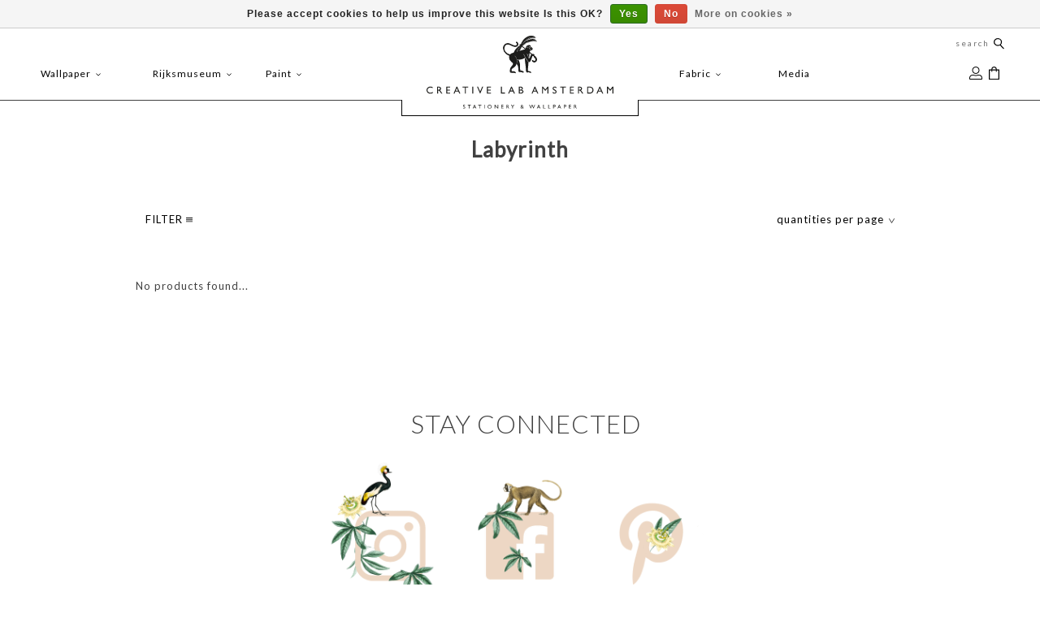

--- FILE ---
content_type: text/html;charset=utf-8
request_url: https://b2b.creativelabamsterdam.com/greeting-card/greeting-cards/labyrinth/
body_size: 67954
content:
<!DOCTYPE html>
<html lang="en" class="en">

  <head>
            <script>
  dataLayer = [];
</script>
       <!-- Google Tag Manager -->
<script>(function(w,d,s,l,i){w[l]=w[l]||[];w[l].push({'gtm.start':
new Date().getTime(),event:'gtm.js'});var f=d.getElementsByTagName(s)[0],
j=d.createElement(s),dl=l!='dataLayer'?'&l='+l:'';j.async=true;j.src=
'https://www.googletagmanager.com/gtm.js?id='+i+dl;f.parentNode.insertBefore(j,f);
})(window,document,'script','dataLayer','GTM-PMKX5MB');</script>
<!-- End Google Tag Manager --> 


    <meta charset="utf-8"/>
<!-- [START] 'blocks/head.rain' -->
<!--

  (c) 2008-2026 Lightspeed Netherlands B.V.
  http://www.lightspeedhq.com
  Generated: 19-01-2026 @ 14:40:31

-->
<link rel="canonical" href="https://b2b.creativelabamsterdam.com/greeting-card/greeting-cards/labyrinth/"/>
<link rel="alternate" href="https://b2b.creativelabamsterdam.com/index.rss" type="application/rss+xml" title="New products"/>
<link href="https://cdn.webshopapp.com/assets/cookielaw.css?2025-02-20" rel="stylesheet" type="text/css"/>
<meta name="robots" content="noodp,noydir"/>
<meta property="og:url" content="https://b2b.creativelabamsterdam.com/greeting-card/greeting-cards/labyrinth/?source=facebook"/>
<meta property="og:site_name" content="Creative Lab Amsterdam B2B"/>
<meta property="og:title" content="Labyrinth"/>
<meta property="og:description" content="Op maat gemaakt &amp; gepersonaliseerd behang in combinatie met matching verf &amp; stof"/>
<!--[if lt IE 9]>
<script src="https://cdn.webshopapp.com/assets/html5shiv.js?2025-02-20"></script>
<![endif]-->
<!-- [END] 'blocks/head.rain' -->
        <meta property="og:image" content="https://cdn.webshopapp.com/shops/272064/themes/166044/assets/logoca.png?2024082613301220201125085323" />
    <title>Labyrinth - Creative Lab Amsterdam B2B</title>
<meta name="google-site-verification" content="vd54Ak3iO_gHkGuhOcVqzCnk0TJQVguM_sj6kNM4tRU" />
<meta name="p:domain_verify" content="1fb6f7aa68c1992e0cc614893f2d7662"/>
    <meta name="description" content="Op maat gemaakt &amp; gepersonaliseerd behang in combinatie met matching verf &amp; stof" />
    <meta name="keywords" content="Labyrinth,  behang, customized behang, op maat gemaakt behang, verf, stof" />
    <meta http-equiv="X-UA-Compatible" content="IE=edge,chrome=1">
    <meta name="viewport" content="width=device-width, initial-scale=1.0">
    <meta name="apple-mobile-web-app-capable" content="yes">
    <meta name="apple-mobile-web-app-status-bar-style" content="black">
    <meta property="fb:app_id" content=""/>
    <meta property="og:image" content="https://cdn.webshopapp.com/shops/272064/themes/166044/assets/logo-new.jpg?2024082613301220201125085323">
<meta property="og:image:type" content="image/jpg">
<meta property="og:image:width" content="1269">
<meta property="og:image:height" content="564">
    <link rel="shortcut icon" href="https://cdn.webshopapp.com/shops/272064/themes/166044/assets/favicon.ico?20240524111135" type="image/x-icon" />
    <style>

  .wsa-demobar {display:none;}
  /*****************************! normalize.css v8.0.0 | MIT License | github.com/necolas/normalize.css *****************************/

html{line-height:1.15;-webkit-text-size-adjust:100%;font-size:62.5%; overflow-x: hidden;}
body{margin:0;font-size:13px;}
  h1{font-size:2em;margin:.67em 0}
hr{box-sizing:content-box;height:0;overflow:visible}
pre{font-family:monospace,monospace;font-size:1em}
a{background-color:transparent}
abbr[title]{border-bottom:none;text-decoration:underline;text-decoration:underline dotted}
b,strong{font-weight:bolder}
code,kbd,samp{font-family:monospace,monospace;font-size:1em}
small{font-size:80%}
ul{padding:0;margin:0;}
li{list-style:none}
  
sub,sup{font-size:75%;line-height:0;position:relative;vertical-align:baseline}
sub{bottom:-.25em}
sup{top:-.5em}
img{border-style:none}
button,input,optgroup,select,textarea{font-family:inherit;font-size:100%;line-height:1.15;margin:0}
button,input{overflow:visible}
button,select{text-transform:none}
[type=button],[type=reset],[type=submit],button{-webkit-appearance:button}
[type=button]::-moz-focus-inner,[type=reset]::-moz-focus-inner,[type=submit]::-moz-focus-inner,button::-moz-focus-inner{border-style:none;padding:0}
[type=button]:-moz-focusring,[type=reset]:-moz-focusring,[type=submit]:-moz-focusring,button:-moz-focusring{outline:1px dotted ButtonText}
fieldset{padding:.35em .75em .625em}
legend{box-sizing:border-box;color:inherit;display:table;max-width:100%;padding:0;white-space:normal}
progress{vertical-align:baseline}
textarea{overflow:auto}
[type=checkbox],[type=radio]{box-sizing:border-box;padding:0}
[type=number]::-webkit-inner-spin-button,[type=number]::-webkit-outer-spin-button{height:auto}
[type=search]{-webkit-appearance:textfield;outline-offset:-2px}
[type=search]::-webkit-search-decoration{-webkit-appearance:none}
::-webkit-file-upload-button{-webkit-appearance:button;font:inherit}
details{display:block}
summary{display:list-item}
template{display:none}
[hidden]{display:none}
.hidden{display:none}
  a {    text-decoration: none;color:inherit}
/***************************** flex grid
  ======================================================*/
.flex-wrap{-webkit-flex-wrap: wrap;-ms-flex-wrap: wrap;flex-wrap: wrap;}
.container{margin-right:auto;margin-left:auto;padding-right:2rem;padding-left:2rem;box-sizing: border-box}
.flex{box-sizing:border-box;display:-ms-flexbox;display:-webkit-box;display:flex;}
.row{box-sizing:border-box;display:-ms-flexbox;display:-webkit-box;display:flex;-ms-flex:0 1 auto;-webkit-box-flex:0;flex:0 1 auto;-ms-flex-direction:row;-webkit-box-orient:horizontal;-webkit-box-direction:normal;flex-direction:row;-ms-flex-wrap:wrap;flex-wrap:wrap;margin-right:-1rem;margin-left:-1rem}
.row.reverse{-ms-flex-direction:row-reverse;-webkit-box-orient:horizontal;-webkit-box-direction:reverse;flex-direction:row-reverse}
.col { -webkit-box-orient: vertical;-webkit-box-direction: normal;-webkit-flex-direction: column; -ms-flex-direction: column; flex-direction: column;}
.col.reverse{-ms-flex-direction:column-reverse;-webkit-box-orient:vertical;-webkit-box-direction:reverse;flex-direction:column-reverse}
.col-xxs,.col-xxs-1,.col-xxs-10,.col-xxs-11,.col-xxs-12,.col-xxs-2,.col-xxs-3,.col-xxs-4,.col-xxs-5,.col-xxs-6,.col-xxs-7,.col-xxs-8,.col-xxs-9{box-sizing:border-box;-ms-flex:0 0 auto;-webkit-box-flex:0;flex:0 0 auto;padding-right:1rem;padding-left:1rem}
.col-xxs{-webkit-flex-grow:1;-ms-flex-positive:1;-webkit-box-flex:1;flex-grow:1;-ms-flex-preferred-size:0;flex-basis:0;max-width:100%}
.col-xxs-1{-ms-flex-preferred-size:8.333%;flex-basis:8.333%;max-width:8.333%}
.col-xxs-2{-ms-flex-preferred-size:16.667%;flex-basis:16.667%;max-width:16.667%}
.col-xxs-3{-ms-flex-preferred-size:25%;flex-basis:25%;max-width:25%}
.col-xxs-4{-ms-flex-preferred-size:33.333%;flex-basis:33.333%;max-width:33.333%}
.col-xxs-5{-ms-flex-preferred-size:41.667%;flex-basis:41.667%;max-width:41.667%}
.col-xxs-6{-ms-flex-preferred-size:50%;flex-basis:50%;max-width:50%}
.col-xxs-7{-ms-flex-preferred-size:58.333%;flex-basis:58.333%;max-width:58.333%}
.col-xxs-8{-ms-flex-preferred-size:66.667%;flex-basis:66.667%;max-width:66.667%}
.col-xxs-9{-ms-flex-preferred-size:75%;flex-basis:75%;max-width:75%}
.col-xxs-10{-ms-flex-preferred-size:83.333%;flex-basis:83.333%;max-width:83.333%}
.col-xxs-11{-ms-flex-preferred-size:91.667%;flex-basis:91.667%;max-width:91.667%}
.col-xxs-12{-ms-flex-preferred-size:100%;flex-basis:100%;max-width:100%}
.col-xxs-offset-1{margin-left:8.333%}
.col-xxs-offset-2{margin-left:16.667%}
.col-xxs-offset-3{margin-left:25%}
.col-xxs-offset-4{margin-left:33.333%}
.col-xxs-offset-5{margin-left:41.667%}
.col-xxs-offset-6{margin-left:50%}
.col-xxs-offset-7{margin-left:58.333%}
.col-xxs-offset-8{margin-left:66.667%}
.col-xxs-offset-9{margin-left:75%}
.col-xxs-offset-10{margin-left:83.333%}
.col-xxs-offset-11{margin-left:91.667%}
.start-xxs{-ms-flex-pack:start;-webkit-box-pack:start;justify-content:flex-start;text-align:start}
.center-xxs{-ms-flex-pack:center;-webkit-box-pack:center;justify-content:center;text-align:center}
.end-xxs{-ms-flex-pack:end;-webkit-box-pack:end;justify-content:flex-end;text-align:end}
.top-xxs{-ms-flex-align:start;-webkit-box-align:start;align-items:flex-start}
.middle-xxs{-ms-flex-align:center;-webkit-box-align:center;align-items:center}
.bottom-xxs{-ms-flex-align:end;-webkit-box-align:end;align-items:flex-end}
.around-xxs{-ms-flex-pack:distribute;justify-content:space-around}
.between-xxs{-ms-flex-pack:justify;-webkit-box-pack:justify;justify-content:space-between}
.first-xxs{-ms-flex-order:-1;-webkit-box-ordinal-group:0;order:-1}
.last-xxs{-ms-flex-order:1;-webkit-box-ordinal-group:2;order:1}
@media only screen and (max-width:479px){
  .hidden-xxs{display:none!important;}
  .invisible-xxs{visibility:hidden!important;}
}
@media only screen and (min-width:480px){
.col-xs,.col-xs-1,.col-xs-10,.col-xs-11,.col-xs-12,.col-xs-2,.col-xs-3,.col-xs-4,.col-xs-5,.col-xs-6,.col-xs-7,.col-xs-8,.col-xs-9{box-sizing:border-box;-ms-flex:0 0 auto;-webkit-box-flex:0;flex:0 0 auto;padding-right:1rem;padding-left:1rem}
.col-xs{-webkit-flex-grow:1;-ms-flex-positive:1;-webkit-box-flex:1;flex-grow:1;-ms-flex-preferred-size:0;flex-basis:0;max-width:100%}
.col-xs-1{-ms-flex-preferred-size:8.333%;flex-basis:8.333%;max-width:8.333%}
.col-xs-2{-ms-flex-preferred-size:16.667%;flex-basis:16.667%;max-width:16.667%}
.col-xs-3{-ms-flex-preferred-size:25%;flex-basis:25%;max-width:25%}
.col-xs-4{-ms-flex-preferred-size:33.333%;flex-basis:33.333%;max-width:33.333%}
.col-xs-5{-ms-flex-preferred-size:41.667%;flex-basis:41.667%;max-width:41.667%}
.col-xs-6{-ms-flex-preferred-size:50%;flex-basis:50%;max-width:50%}
.col-xs-7{-ms-flex-preferred-size:58.333%;flex-basis:58.333%;max-width:58.333%}
.col-xs-8{-ms-flex-preferred-size:66.667%;flex-basis:66.667%;max-width:66.667%}
.col-xs-9{-ms-flex-preferred-size:75%;flex-basis:75%;max-width:75%}
.col-xs-10{-ms-flex-preferred-size:83.333%;flex-basis:83.333%;max-width:83.333%}
.col-xs-11{-ms-flex-preferred-size:91.667%;flex-basis:91.667%;max-width:91.667%}
.col-xs-12{-ms-flex-preferred-size:100%;flex-basis:100%;max-width:100%}
.col-xs-offset-1{margin-left:8.333%}
.col-xs-offset-2{margin-left:16.667%}
.col-xs-offset-3{margin-left:25%}
.col-xs-offset-4{margin-left:33.333%}
.col-xs-offset-5{margin-left:41.667%}
.col-xs-offset-6{margin-left:50%}
.col-xs-offset-7{margin-left:58.333%}
.col-xs-offset-8{margin-left:66.667%}
.col-xs-offset-9{margin-left:75%}
.col-xs-offset-10{margin-left:83.333%}
.col-xs-offset-11{margin-left:91.667%}
.start-xs{-ms-flex-pack:start;-webkit-box-pack:start;justify-content:flex-start;text-align:start}
.center-xs{-ms-flex-pack:center;-webkit-box-pack:center;justify-content:center;text-align:center}
.end-xs{-ms-flex-pack:end;-webkit-box-pack:end;justify-content:flex-end;text-align:end}
.top-xs{-ms-flex-align:start;-webkit-box-align:start;align-items:flex-start}
.middle-xs{-ms-flex-align:center;-webkit-box-align:center;align-items:center}
.bottom-xs{-ms-flex-align:end;-webkit-box-align:end;align-items:flex-end}
.around-xs{-ms-flex-pack:distribute;justify-content:space-around}
.between-xs{-ms-flex-pack:justify;-webkit-box-pack:justify;justify-content:space-between}
.first-xs{-ms-flex-order:-1;-webkit-box-ordinal-group:0;order:-1}
.last-xs{-ms-flex-order:1;-webkit-box-ordinal-group:2;order:1}
}
@media only screen and (min-width:480px) and (max-width:767px){
  .hidden-xs{display:none!important;}
  .invisible-xs{visibility:hidden!important;}
}
@media only screen and (min-width:768px){
.container{width:748px}
.col-sm,.col-sm-1,.col-sm-10,.col-sm-11,.col-sm-12,.col-sm-2,.col-sm-3,.col-sm-4,.col-sm-5,.col-sm-6,.col-sm-7,.col-sm-8,.col-sm-9{box-sizing:border-box;-ms-flex:0 0 auto;-webkit-box-flex:0;flex:0 0 auto;padding-right:1rem;padding-left:1rem}
.col-sm{-webkit-flex-grow:1;-ms-flex-positive:1;-webkit-box-flex:1;flex-grow:1;-ms-flex-preferred-size:0;flex-basis:0;max-width:100%}
.col-sm-1{-ms-flex-preferred-size:8.333%;flex-basis:8.333%;max-width:8.333%}
.col-sm-2{-ms-flex-preferred-size:16.667%;flex-basis:16.667%;max-width:16.667%}
.col-sm-3{-ms-flex-preferred-size:25%;flex-basis:25%;max-width:25%}
.col-sm-4{-ms-flex-preferred-size:33.333%;flex-basis:33.333%;max-width:33.333%}
.col-sm-5{-ms-flex-preferred-size:41.667%;flex-basis:41.667%;max-width:41.667%}
.col-sm-6{-ms-flex-preferred-size:50%;flex-basis:50%;max-width:50%}
.col-sm-7{-ms-flex-preferred-size:58.333%;flex-basis:58.333%;max-width:58.333%}
.col-sm-8{-ms-flex-preferred-size:66.667%;flex-basis:66.667%;max-width:66.667%}
.col-sm-9{-ms-flex-preferred-size:75%;flex-basis:75%;max-width:75%}
.col-sm-10{-ms-flex-preferred-size:83.333%;flex-basis:83.333%;max-width:83.333%}
.col-sm-11{-ms-flex-preferred-size:91.667%;flex-basis:91.667%;max-width:91.667%}
.col-sm-12{-ms-flex-preferred-size:100%;flex-basis:100%;max-width:100%}
.col-sm-offset-1{margin-left:8.333%}
.col-sm-offset-2{margin-left:16.667%}
.col-sm-offset-3{margin-left:25%}
.col-sm-offset-4{margin-left:33.333%}
.col-sm-offset-5{margin-left:41.667%}
.col-sm-offset-6{margin-left:50%}
.col-sm-offset-7{margin-left:58.333%}
.col-sm-offset-8{margin-left:66.667%}
.col-sm-offset-9{margin-left:75%}
.col-sm-offset-10{margin-left:83.333%}
.col-sm-offset-11{margin-left:91.667%}
.start-sm{-ms-flex-pack:start;-webkit-box-pack:start;justify-content:flex-start;text-align:start}
.center-sm{-ms-flex-pack:center;-webkit-box-pack:center;justify-content:center;text-align:center}
.end-sm{-ms-flex-pack:end;-webkit-box-pack:end;justify-content:flex-end;text-align:end}
.top-sm{-ms-flex-align:start;-webkit-box-align:start;align-items:flex-start}
.middle-sm{-ms-flex-align:center;-webkit-box-align:center;align-items:center}
.bottom-sm{-ms-flex-align:end;-webkit-box-align:end;align-items:flex-end}
.around-sm{-ms-flex-pack:distribute;justify-content:space-around}
.between-sm{-ms-flex-pack:justify;-webkit-box-pack:justify;justify-content:space-between}
.first-sm{-ms-flex-order:-1;-webkit-box-ordinal-group:0;order:-1}
.last-sm{-ms-flex-order:1;-webkit-box-ordinal-group:2;order:1}
}
@media only screen and (min-width:768px) and (max-width:991px){
  .hidden-sm{display:none!important;}
  .invisible-sm{visibility:hidden!important;}
}
@media only screen and (min-width:992px){
.container{width:972px}
.col-md,.col-md-1,.col-md-10,.col-md-11,.col-md-12,.col-md-2,.col-md-3,.col-md-4,.col-md-5,.col-md-6,.col-md-7,.col-md-8,.col-md-9{box-sizing:border-box;-ms-flex:0 0 auto;-webkit-box-flex:0;flex:0 0 auto;padding-right:1rem;padding-left:1rem}
.col-md{-webkit-flex-grow:1;-ms-flex-positive:1;-webkit-box-flex:1;flex-grow:1;-ms-flex-preferred-size:0;flex-basis:0;max-width:100%}
.col-md-1{-ms-flex-preferred-size:8.333%;flex-basis:8.333%;max-width:8.333%}
.col-md-2{-ms-flex-preferred-size:16.667%;flex-basis:16.667%;max-width:16.667%}
.col-md-3{-ms-flex-preferred-size:25%;flex-basis:25%;max-width:25%}
.col-md-4{-ms-flex-preferred-size:33.333%;flex-basis:33.333%;max-width:33.333%}
.col-md-5{-ms-flex-preferred-size:41.667%;flex-basis:41.667%;max-width:41.667%}
.col-md-6{-ms-flex-preferred-size:50%;flex-basis:50%;max-width:50%}
.col-md-7{-ms-flex-preferred-size:58.333%;flex-basis:58.333%;max-width:58.333%}
.col-md-8{-ms-flex-preferred-size:66.667%;flex-basis:66.667%;max-width:66.667%}
.col-md-9{-ms-flex-preferred-size:75%;flex-basis:75%;max-width:75%}
.col-md-10{-ms-flex-preferred-size:83.333%;flex-basis:83.333%;max-width:83.333%}
.col-md-11{-ms-flex-preferred-size:91.667%;flex-basis:91.667%;max-width:91.667%}
.col-md-12{-ms-flex-preferred-size:100%;flex-basis:100%;max-width:100%}
.col-md-offset-1{margin-left:8.333%}
.col-md-offset-2{margin-left:16.667%}
.col-md-offset-3{margin-left:25%}
.col-md-offset-4{margin-left:33.333%}
.col-md-offset-5{margin-left:41.667%}
.col-md-offset-6{margin-left:50%}
.col-md-offset-7{margin-left:58.333%}
.col-md-offset-8{margin-left:66.667%}
.col-md-offset-9{margin-left:75%}
.col-md-offset-10{margin-left:83.333%}
.col-md-offset-11{margin-left:91.667%}
.start-md{-ms-flex-pack:start;-webkit-box-pack:start;justify-content:flex-start;text-align:start}
.center-md{-ms-flex-pack:center;-webkit-box-pack:center;justify-content:center;text-align:center}
.end-md{-ms-flex-pack:end;-webkit-box-pack:end;justify-content:flex-end;text-align:end}
.top-md{-ms-flex-align:start;-webkit-box-align:start;align-items:flex-start}
.middle-md{-ms-flex-align:center;-webkit-box-align:center;align-items:center}
.bottom-md{-ms-flex-align:end;-webkit-box-align:end;align-items:flex-end}
.around-md{-ms-flex-pack:distribute;justify-content:space-around}
.between-md{-ms-flex-pack:justify;-webkit-box-pack:justify;justify-content:space-between}
.first-md{-ms-flex-order:-1;-webkit-box-ordinal-group:0;order:-1}
.last-md{-ms-flex-order:1;-webkit-box-ordinal-group:2;order:1}
}
  @media only screen and (min-width:992px) and (max-width:1199px){
  .hidden-md{display:none!important;}
  .invisible-md{visibility:hidden!important;}
}
@media only screen and (min-width:1200px){
.container{width:1180px}
.col-lg,.col-lg-1,.col-lg-10,.col-lg-11,.col-lg-12,.col-lg-2,.col-lg-3,.col-lg-4,.col-lg-5,.col-lg-6,.col-lg-7,.col-lg-8,.col-lg-9{box-sizing:border-box;-ms-flex:0 0 auto;-webkit-box-flex:0;flex:0 0 auto;padding-right:1rem;padding-left:1rem}
.col-lg{-webkit-flex-grow:1;-ms-flex-positive:1;-webkit-box-flex:1;flex-grow:1;-ms-flex-preferred-size:0;flex-basis:0;max-width:100%}
.col-lg-1{-ms-flex-preferred-size:8.333%;flex-basis:8.333%;max-width:8.333%}
.col-lg-2{-ms-flex-preferred-size:16.667%;flex-basis:16.667%;max-width:16.667%}
.col-lg-3{-ms-flex-preferred-size:25%;flex-basis:25%;max-width:25%}
.col-lg-4{-ms-flex-preferred-size:33.333%;flex-basis:33.333%;max-width:33.333%}
.col-lg-5{-ms-flex-preferred-size:41.667%;flex-basis:41.667%;max-width:41.667%}
.col-lg-6{-ms-flex-preferred-size:50%;flex-basis:50%;max-width:50%}
.col-lg-7{-ms-flex-preferred-size:58.333%;flex-basis:58.333%;max-width:58.333%}
.col-lg-8{-ms-flex-preferred-size:66.667%;flex-basis:66.667%;max-width:66.667%}
.col-lg-9{-ms-flex-preferred-size:75%;flex-basis:75%;max-width:75%}
.col-lg-10{-ms-flex-preferred-size:83.333%;flex-basis:83.333%;max-width:83.333%}
.col-lg-11{-ms-flex-preferred-size:91.667%;flex-basis:91.667%;max-width:91.667%}
.col-lg-12{-ms-flex-preferred-size:100%;flex-basis:100%;max-width:100%}
.col-lg-offset-1{margin-left:8.333%}
.col-lg-offset-2{margin-left:16.667%}
.col-lg-offset-3{margin-left:25%}
.col-lg-offset-4{margin-left:33.333%}
.col-lg-offset-5{margin-left:41.667%}
.col-lg-offset-6{margin-left:50%}
.col-lg-offset-7{margin-left:58.333%}
.col-lg-offset-8{margin-left:66.667%}
.col-lg-offset-9{margin-left:75%}
.col-lg-offset-10{margin-left:83.333%}
.col-lg-offset-11{margin-left:91.667%}
.start-lg{-ms-flex-pack:start;-webkit-box-pack:start;justify-content:flex-start;text-align:start}
.center-lg{-ms-flex-pack:center;-webkit-box-pack:center;justify-content:center;text-align:center}
.end-lg{-ms-flex-pack:end;-webkit-box-pack:end;justify-content:flex-end;text-align:end}
.top-lg{-ms-flex-align:start;-webkit-box-align:start;align-items:flex-start}
.middle-lg{-ms-flex-align:center;-webkit-box-align:center;align-items:center}
.bottom-lg{-ms-flex-align:end;-webkit-box-align:end;align-items:flex-end}
.around-lg{-ms-flex-pack:distribute;justify-content:space-around}
.between-lg{-ms-flex-pack:justify;-webkit-box-pack:justify;justify-content:space-between}
.first-lg{-ms-flex-order:-1;-webkit-box-ordinal-group:0;order:-1}
.last-lg{-ms-flex-order:1;-webkit-box-ordinal-group:2;order:1}
}
@media only screen and (min-width:1200px) and (max-width:1599px){
  .hidden-lg{display:none!important;}
  .invisible-lg{visibility:hidden!important;}
}
@media only screen and (min-width:1600px){
.container{width:1580px}
.col-xl,.col-xl-1,.col-xl-10,.col-xl-11,.col-xl-12,.col-xl-2,.col-xl-3,.col-xl-4,.col-xl-5,.col-xl-6,.col-xl-7,.col-xl-8,.col-xl-9{box-sizing:border-box;-ms-flex:0 0 auto;-webkit-box-flex:0;flex:0 0 auto;padding-right:1rem;padding-left:1rem}
.col-xl{-webkit-flex-grow:1;-ms-flex-positive:1;-webkit-box-flex:1;flex-grow:1;-ms-flex-preferred-size:0;flex-basis:0;max-width:100%}
.col-xl-1{-ms-flex-preferred-size:8.333%;flex-basis:8.333%;max-width:8.333%}
.col-xl-2{-ms-flex-preferred-size:16.667%;flex-basis:16.667%;max-width:16.667%}
.col-xl-3{-ms-flex-preferred-size:25%;flex-basis:25%;max-width:25%}
.col-xl-4{-ms-flex-preferred-size:33.333%;flex-basis:33.333%;max-width:33.333%}
.col-xl-5{-ms-flex-preferred-size:41.667%;flex-basis:41.667%;max-width:41.667%}
.col-xl-6{-ms-flex-preferred-size:50%;flex-basis:50%;max-width:50%}
.col-xl-7{-ms-flex-preferred-size:58.333%;flex-basis:58.333%;max-width:58.333%}
.col-xl-8{-ms-flex-preferred-size:66.667%;flex-basis:66.667%;max-width:66.667%}
.col-xl-9{-ms-flex-preferred-size:75%;flex-basis:75%;max-width:75%}
.col-xl-10{-ms-flex-preferred-size:83.333%;flex-basis:83.333%;max-width:83.333%}
.col-xl-11{-ms-flex-preferred-size:91.667%;flex-basis:91.667%;max-width:91.667%}
.col-xl-12{-ms-flex-preferred-size:100%;flex-basis:100%;max-width:100%}
.col-xl-offset-1{margin-left:8.333%}
.col-xl-offset-2{margin-left:16.667%}
.col-xl-offset-3{margin-left:25%}
.col-xl-offset-4{margin-left:33.333%}
.col-xl-offset-5{margin-left:41.667%}
.col-xl-offset-6{margin-left:50%}
.col-xl-offset-7{margin-left:58.333%}
.col-xl-offset-8{margin-left:66.667%}
.col-xl-offset-9{margin-left:75%}
.col-xl-offset-10{margin-left:83.333%}
.col-xl-offset-11{margin-left:91.667%}
.start-xl{-ms-flex-pack:start;-webkit-box-pack:start;justify-content:flex-start;text-align:start}
.center-xl{-ms-flex-pack:center;-webkit-box-pack:center;justify-content:center;text-align:center}
.end-xl{-ms-flex-pack:end;-webkit-box-pack:end;justify-content:flex-end;text-align:end}
.top-xl{-ms-flex-align:start;-webkit-box-align:start;align-items:flex-start}
.middle-xl{-ms-flex-align:center;-webkit-box-align:center;align-items:center}
.bottom-xl{-ms-flex-align:end;-webkit-box-align:end;align-items:flex-end}
.around-xl{-ms-flex-pack:distribute;justify-content:space-around}
.between-xl{-ms-flex-pack:justify;-webkit-box-pack:justify;justify-content:space-between}
.first-xl{-ms-flex-order:-1;-webkit-box-ordinal-group:0;order:-1}
.last-xl{-ms-flex-order:1;-webkit-box-ordinal-group:2;order:1}
.hidden-xl{display:none!important;}
  .invisible-xl{visibility:hidden!important;}
} 
</style>		<style>
/***************************** header *****************************/
  :root{
  --CA-Highlight-color:#B9D5B9;
  }
  header{line-height:1.375em;z-index:100;position:relative;padding:0;border-bottom: 0px solid;}
    header{font-size:12px;}
  .covid {
    text-align: center;
    background-color: #B9D5B9;
}
header,header a,nav.desktop ul a, nav.desktop ul a:visited,nav.desktop .item .itemLink,nav.desktop .subnav .subitem .subitemLink:hover {  color: #414141;}
.solidheader header,.solidheader .navigation {    background-color: #ffffff;}
  header,.navigation {    background-color:transparent;}
  header {-webkit-transition:background-color .3s ease-in-out;-o-transition:background-color .3s ease-in-out;transition:background-color .3s ease-in-out}
  .scroll header{ background-color:#fff}
  .indexpage.scroll header{ background-color:transparent}
  .navigation {padding-top:6px;padding-bottom:12px;position:relative;}
header a{text-decoration: none;}
  .navigation a{text-decoration: none;}
header,header input[type="text"],nav.desktop .subnav .subitem,nav.desktop .item.hover .itemLink,nav.desktop .subnav {  border-color: #EAEAEA;}
.top-navigator .logo{-webkit-box-flex:1;-webkit-flex:1 1 auto;-ms-flex:1 1 auto;flex:1 1 auto;text-align:left;}
.top-navigator .logo img{max-width:50vw;width:55px}
.top-navigator .right{text-align: right}
.top-navigator>.right,.top-navigator>.burger{-webkit-box-flex:1;-webkit-flex:1 1 20%;-ms-flex:1 1 20%;flex:1 1 20%;min-height: 1em;}
.top-navigator{-webkit-align-self:stretch;-ms-flex-item-align:stretch;-ms-grid-row-align:stretch;align-self:stretch;-webkit-box-pack:justify;-webkit-justify-content:space-between;-ms-flex-pack:justify;justify-content:center;-webkit-box-align:center;-webkit-align-items:center;-ms-flex-align:center;align-items:center}
  ul.burger {margin: 0;left: 1em;padding-left:0;padding-right:1em;min-height:1em}
  .top-navigator a.my-account,.top-navigator a.cart{font-size:6.5px;color:inherit}
  .languages_currencies{display:-webkit-box;display:-webkit-flex;display:-ms-flexbox;display:flex;-webkit-box-flex: 1;
    -webkit-flex: 1 1 auto;
    -ms-flex: 1 1 auto;
    flex: 1 1 auto;    max-width: 48px;}
.languages_currencies .languages{-webkit-box-flex:0;-webkit-flex:0 0 2em;-ms-flex:0 0 2em;flex:0 0 2em;height:30px;position:relative;z-index:1;    top: -6px;}
.languages_currencies .currencies{-webkit-box-flex:0;-webkit-flex:0 0 3em;-ms-flex:0 0 3em;flex:0 0 3em;height:2em;position:relative;z-index:1;}
.languages_currencies .selector{background-color: transparent;max-height:30px;overflow:hidden;-webkit-transition:all .3s ease-in-out;-o-transition:all .3s ease-in-out;transition:all .3s ease-in-out;padding: 0 2px;border: 1px solid transparent;}
  .languages_currencies>:hover> .selector{max-height:40em; border-color:initial}
  /* blog header fix 02/03/17 */
.gui-blog-article header { background: none; }
nav.desktop .item.sub.hover .itemLink,nav.desktop .item.hover .itemLink,nav.desktop .subnav .subitem {  background-color: #FEFEFE;}
header nav a.itemLink,header nav a.itemLink:visited,header nav a.itemLink:active,header nav a.itemLink:hover{color: #000000;font-weight: normal}
  a.my-account span{color:black;font-size:10px;    text-transform: none;vertical-align: super;}
  .header-usp:last-child{margin-bottom:0;padding: 40px 2rem 20px;  margin: 0 auto;}

 .menu:hover>.item.active>a.itemLink {
    font-weight: normal;
}
  .indexpage .sendusp{}
/***************************** Topbar *****************************/
  form#formSearch {
    font-size: 10px;
}
.topnav {  background-color: transparent ;position:relative;z-index:2}
.topnav .top-usp.hasusp {font-family: "Lato", Helvetica, sans-serif;}
.topnav, .topnav a {  color: #797979;}
.topnav {  border-color: #E5E5E5;padding:0;}
    .indexpage .topnav {  background-color:transparent;border-color:transparent }
.topnav .container>div a{text-decoration: none;      margin-right: 1em;}
  .topnav .container>div :not(.selector)>a:last-of-type{margin-right:0;}
.topnav .container>div {-webkit-box-flex: 1;-webkit-flex: 1 1 auto;-ms-flex: 1 1 auto;flex: 1 1 auto;}
.topnav .container .right {text-align:right; margin-right: 2rem;}
.topnav .container .left {margin-left: auto;text-align:left}  
.topnav .container .top-usp.hasusp {text-align:left;margin:auto;}
  .topnav .right.topnav-block{    max-width: 200px;}
  .sendusp {color:#95482F;-webkit-transform: translateY(-8px);-ms-transform: translateY(-8px);transform: translateY(-8px);}
  .sendusp a{color:#95482F;cursor:pointer;}
  .block1 {transform: translateY(-8px);position: relative;z-index:2}
  .block2 {
    margin-top: 10px;
}
.cart-products{position:absolute;z-index:10;right:0;padding:0;top:50px;-webkit-transform:scale(0);-ms-transform:scale(0);transform:scale(0);width:100%;background-color:#fff;padding:0 8px;    min-width: 200px;}
.cart-products::before{content:"";display:block;height:12px;margin-top:-20px}
.cart.hover+.cart-products,.cart-products:hover,.cart:hover+.cart-products{-webkit-transform:scale(1);-ms-transform:scale(1);transform:scale(1)}
  .cart-products  .cart-header{background-color:#b9d5b9;text-align:center;font-weight:600;padding:8px 0;margin:0 -8px;}
  .cart-products h3{margin:0;font-size: 10px; font-weight: 500; text-transform: lowercase}
  .cart-products .size{font-size: 6pt;}
   .cart-products .brand   {display:-webkit-box;display:-webkit-flex;display:-ms-flexbox;display:flex;font-size: 8px;}
    .cart-products .brand a{margin-left:auto}
   .cart-products .brand a img{width:5px}
  .cart-products .quantityprice{font-size:6pt;    display: -webkit-box;    display: -webkit-flex;    display: -ms-flexbox;    display: flex;}
  .cart-products .quantity{}
  .cart-products .price{font-weight:600;margin-left:auto;}
  .cart-products .total{font-weight:600;display:-webkit-box;display:-webkit-flex;display:-ms-flexbox;display:flex;    text-transform: uppercase;}
  .cart-products .cart-header a{color:#fff}
  .cart-products .totalprice{margin-left:auto;}
  .tocart a.cart {
    background-color: #b9d5b9;
    border-width: 0;
}

   .cart-products  .tocart{text-align:center;margin-bottom:10px;}
.cart-product{display:-webkit-box;display:-webkit-flex;display:-ms-flexbox;display:flex;margin-bottom:.5em;background-color:#fff;padding:8px 0 4px;border-bottom: 1px solid #aaa}
.cart-product>div:last-child{text-align: left;padding-left:4px;    line-height: 1.7em;width:100%}
.vertical.logo{display:-webkit-box;display:-webkit-flex;display:-ms-flexbox;display:flex}
  .logo {
    position: absolute;
    left: 50%;
    top:50%;
    transform: translate(-50%,-50%);
    max-width:250px;
}
  .search-icon>img,
.cart>img{width:9px}
  .wishlist>img{width:10px}
   .search-icon>img, .cart>img, .wishlist>img{-webkit-transform:translateY(1px);-ms-transform:translateY(1px);transform:translateY(1px);}
  .logo a{display:block}
.logo img{max-width:100%}
  a.my-account {min-width: 11em;}
  a.my-account {
    min-width: 5em;
}
  .topnav{ font-size: 8.5px; }
  .topnav>.container>.container{height:106px}
  span.cartitems{position:absolute;background-color:#b9d5b9;width:10px;height:10px;text-align:center;line-height:10px;border-radius:100%;-webkit-transform:translate(-3px,-10px);-ms-transform:translate(-3px,-10px);transform:translate(-3px,-10px);bottom:0;padding-left: 2px;box-sizing: border-box;color:#000}
  #formSearch input,.emailinput input{letter-spacing:2px;}
  #formSearch input:focus,.emailinput input:focus{border-width:0;    outline-width: 0;}
  #formSearch input:focus{ border-bottom-width:0}
  nav.nonbounce.vertical {
    border-top: 1px solid;
}
 /*****************************menu*****************************************/
li:hover~li.end::after{
content:"";
display:block;
width:100%;
min-height:15vh;
position:fixed;
bottom:0;
  top:inherit;
left:0;

}
.itemLink{padding:0 8px}
  .subnavigation{background-color:#f7f7f7;}
ul.subnav{background-color:transparent;color:inherit}
ul.subnav a.subitemLink,ul.subnav a.itemLink{color: inherit; }
header nav ul.subnav a.itemLink, header nav ul.subnav a.itemLink:visited, header nav ul.subnav a.itemLink:active, header nav ul.subnav a.itemLink:hover{color: inherit;}
.item>.subnavigation{-webkit-transform:scale(0);-ms-transform:scale(0);transform:scale(0);padding:1em 10%;position:absolute;top:100%;left:0;right:0;min-height: 25.5em;    height: calc( 100vh - 124px );}
.item:hover>.subnavigation,.item:active>.subnavigation{-webkit-transform:scale(1);-ms-transform:scale(1);transform:scale(1)}
.item:hover>.subnavigation::before,  .item:active>.subnavigation::before { content: "";position: absolute;display: block;height: 2em; margin-top: -1.8em;width:100%; left:0; right:0;}
  .subnavigation{display:-webkit-box;display:-webkit-flex;display:-ms-flexbox;display:flex;-webkit-box-pack:justify;-webkit-justify-content:space-between;-ms-flex-pack:justify;justify-content:space-between}
.item>.subnavigation>ul.subnav{-webkit-box-flex:1;-webkit-flex:1 1 auto;-ms-flex:1 1 auto;flex:1 1 auto;-webkit-box-orient:vertical;-webkit-box-direction:normal;-webkit-flex-direction:column;-ms-flex-direction:column;flex-direction:column;max-height:38em; -webkit-box-align: start;
 -webkit-align-items: flex-start;
     -ms-flex-align: start;
         align-items: flex-start}

.subnavimg{-webkit-box-flex:0;-webkit-flex:0 1 256px;-ms-flex:0 1 256px;flex:0 1 256px;display:inline-block}
.navigation li.item:hover> a,  .navigation li.item:active> a{color:rgb(205,23,25)}
.navigation li.item> a:hover,  .navigation li.item> a:active{color:rgb(205,23,25)}
.navigation li.item:hover> a span,   .navigation li.item:active> a span{position:relative;z-index:1;}
a.itemLink.subs span{position:relative;margin-bottom:1em;display:inline-block;    font-weight: bold;}
  li.subitem {
    line-height: 21.33px;
}
a.subitemLink {text-transform: unset;}
  .subnavigation{background-color:transparent}
  .subnavigation::after,body>header:hover::after{top:0;background-color:#000000;content:"";opacity:1;display:block;position:absolute;width:100%;height:100%;z-index:-2;left:0;}
  .subnavigation::after,body>header:hover::after{content:"";
    position: absolute;
    left: 0;
    top: 0;
    right: 0;
    bottom: 0;
background-color:#ffffff;
background-color:red;
    background-color:transparent;
    opacity: 1; }

   .subnavigation::after{content:"";background-color:#000000; }

  li.item:hover::after {
    content: "";
    position: absolute;
    width: 40px;
    height: 40px;
    background-color:#000000;
    background-color:transparent;
    top: -100px;
    left: 0;
    width: 100vw;
    height: 135px;
    z-index: -1;
}
   /***************************** sticky header*****************************/
  body>div.wrapper>.content:first-child>div:first-child{}
  .challengepage>div.wrapper>.content:first-child{}
  body>div.wrapper>.content:first-child>div.fullwidthbanner:first-child{padding-top:0;}
    /***************************** sticky header*****************************/
  
 
.search-icon{position: absolute;top: 0; right: 1em;font-size: .8em;}

.navigation li.item:hover> a::before,.navigation li.item:active> a::before {content: attr(title);display: block; position: absolute; background-color:#f7f7f7;margin: auto; top: 0; bottom: 0;padding:inherit;color:transparent;z-index:0;}
.item>.subnavigation>ul.subnav{text-align:left;display:-webkit-box;display:-webkit-flex;display:-ms-flexbox;display:flex;-webkit-box-pack:flex-start;-webkit-justify-content:flex-start;-ms-flex-pack:flex-start;justify-content:flex-start;-webkit-flex-wrap:wrap;-ms-flex-wrap:wrap;flex-wrap:wrap}
.item>.subnavigation>ul.subnav>li.subitem{margin:.5rem}

li.subitem>ul.subnav>li{    }
  #formSearch { display: inline-block;position:relative;top:-2px;padding-right:6px;width: 100%;}
#formSearch input {border: 0px solid #000;    border-bottom-width: 0px;    width: 100%;    background-color: transparent;}
header .navigation nav{margin:auto;}
  .touch { display:none!important}
  
  .my-account>img {
    width: 16px;
    margin-top: 1px;
}
  .search-icon>img, .cart>img {
    width: 13px;
}
  .sendusp {
    display: none;
}
  .topnav .right.topnav-block {
    max-width: 100%;
    margin-right: 0;
}
  .block1 {
    position: relative;
    z-index: initial;
    z-index: unset;
    -webkit-box-pack: end;
    -webkit-justify-content: flex-end;
    -ms-flex-pack: end;
    justify-content: flex-end;
    max-width: 300px;
    margin-left: auto;
    z-index: 1;
}
  header {
 
    line-height: 1.375em;
    z-index: 100;
    position: relative;
    padding: 0;
    border-bottom: 0px solid;
}
  .navigation {
    padding-top: 0;
    padding-bottom: 12px;
    position: absolute;
    bottom: 0;
    width: 100%;
}
.navigation {
    position: absolute;
    bottom: 0;
    z-index: initial;
    z-index: unset;
      height: 100%;
    padding: 0;
    width: 100%;
}
  .logo {
    position: absolute;
    left: 50%;
    top: 50%;
    transform: translate(-50%,-50%);
    max-width: 350px;
}
  .topnav {
    z-index: initial;
    z-index: unset;
}

.indexpage header, header {
    border-bottom: 1px solid;
}

  .flag img{max-width:30px;}
  @media (pointer: fine ), (hover:hover){
.touch { display:none!important}
}
@media (pointer: coarse ) and (hover:none){
.notouch { display:none!important}
  .touch {     display: initial!important}
}
  @media (any-pointer: none) {
    .touch { display:none!important}
  }
@media (any-pointer: fine) {
      .touch { display:none!important}
  }

  
@media (min-width:768px) and  (pointer: coarse ) and (hover:none){
 .subnav .subnav .subitem.touch { display:none!important}
}



   
  @media (min-width:992px){ 
            .cart-products{right:-20px}
        .cart-products::before {

    height: 26px;
    margin-top: -33px;
}
        li.item {

    height: 20px;
}
        .languages_currencies .selector{background-color:#fff;}
        /************************** new *****************************/
        .fixed div.wrapper {
    padding-top: 40px;
}
        .item>.subnavigation>ul.subnav>li.subitem:last-child {
    margin-right: 100%!important;
        }
        .item>.subnavigation>ul.subnav>li.subitem .subnav .subitem:last-child {
         margin-bottom: 100%!important;
        }
        .subitem a.itemLink span {font-weight:bold;}
        .logo {z-index:1;}
        .menu li>a {    white-space: nowrap;overflow: hidden;text-overflow: ellipsis;display:inline-block;max-width:11vw}
         li.item:hover::after {
           display:none;}
        .item:hover>.subnavigation::before,  .item:active>.subnavigation::before { height: 3.2em; margin-top: -3.15em;}
        .item.sub:hover{z-index:1}
        .logo img {
          width: 230px;
    margin: 0 30px 10px;
          
    -webkit-transform: translateY(6px);
    -ms-transform: translateY(6px);
            transform: translateY(6px);
        }
          .block1 {
    -webkit-transform: translateY(46px);
    -ms-transform: translateY(46px);
            transform: translateY(46px);
        }
            .block2 {
left:15px;
top: 0px;
}

        .topnav>.container>.container{
            height: 88px;
        }

ul.menu.flex.center-sm {
    justify-content: flex-start;
}
li.item {
     flex: 0 0 calc( ( 100% - 350px )/ 6 );
}
.logo {
    position: absolute;
    left: 50%;
    bottom: 0;
    top: unset;
    transform: translate(-50%,20px);
    max-width: 350px;
    background-color: #fff;
    border: 1px solid #000;
	box-sizing: border-box;
}
.logo a {
    display: block;
    position: relative;
}
.logo::before {
    content: "";
    display: block;
  
    position: absolute;
    width: 100%;
    height: calc( 100% - 20px);
    background-color: #fff;
    border: 2px solid #fff;
    top: -3px;
    left: -2px;
}
        .item.sub>a span::after {
    content: "";
    position: absolute;
    transform: translate(.5em, 0);
    background-image: url(https://cdn.webshopapp.com/shops/278528/themes/164040/assets/chevron-down.svg);
    width: .5em;
    background-size: contain;
    height: 1.5em;
    background-repeat: no-repeat;
    background-position: center;
}
       .item.sub>a.itemLink {
    padding: 0 
      0 8px;
}
        /************************** new *****************************/
        
        .cart-products{min-width:207px;}
 span.menucomment{display:block}
       .block2{margin-top: 12px;    position: absolute;z-index:1;border-bottom:1px solid transparent;transition:all .3s ease-in-out;}
        .block2:hover{border-bottom:1px solid #000;}
        #formSearch input {    margin-left: 2em;}
        .search-icon {
    position: absolute;
    top: 1px;
          right:unset;
    left: 0em;
    font-size: .7em;
}
  .top-navigator.flex {
    display: none;
}
          header nav.nonbounce.vertical {
        position: absolute;
    bottom: 0;
    left: 0;
    width: 100%;
padding-bottom:20px;
}
        .subnavigation::after{background-color:#fff}
        .item>.subnavigation{height:auto;border-bottom:1px solid #000;border-top:1px solid #000}
        nav.nonbounce.vertical {
    border-top: 0px solid;
}
        .topnav {
    margin-bottom: 0px; 
}
        li.item.sub.cat9346392>div>ul {
    -webkit-transform: translateX(0em);
        -ms-transform: translateX(0em);
            transform: translateX(0em);
}
        li.item.sub.cat9346383>div>ul {
    -webkit-transform: translateX(0em);
        -ms-transform: translateX(0em);
            transform: translateX(0em);
} 
 /* @media (min-width:768px){ 
  @media (min-width:3000px){*/
      .indexpage header nav a.itemLink, .indexpage header nav a.itemLink:visited, .indexpage header nav a.itemLink:active, .indexpage header nav a.itemLink:hover{color:#000;}
nav.desktop .subnav .subitem .subitemLink:hover {  background-color: #F7F7F7;}  
  li.item.active>a, li.item.active>a:hover, .menu:hover>.item:hover>a.itemLink, .menu:hover>.item.active:hover>a.itemLink{
    font-weight: bold;
}
  /*  li.item.active>a:hover span::after, .menu:hover>.item:hover>a.itemLink span::after, .menu:hover>.item.active:hover>a.itemLink span::after{
       content:"";position:absolute;height:1.5px;width:100%;width:calc( 100% - 2px );background-color:#000;display:block;
       left: 50%;
           margin-left: -1px;
    -webkit-transform: translate(-50%,5px);
        -ms-transform: translate(-50%,5px);
            transform: translate(-50%,5px);
  }*/
    .menuoverlay{display:none}
    .item>.subnavigation>ul.subnav>li.subitem{min-width:18em;min-width: calc( 100% - 2em);}
    li.subitem>ul.subnav>li{padding-left: 0;}li.subitem>ul.subnav{display:contents}
    .menu-icon {display:none!important;}
		.subnav .itemLink {padding: 0;}
			header{top:0;left:0;right:0;}
    .indexpage> header{}
			body{padding-top:0;letter-spacing:2px;}
    .solidheader body{padding-top:78px; }
  }
      
    
   
     
      @media (min-width:992px){ 
            .menu>li.item:nth-child(3) {
    margin-right:340px
}
               .en .menu>li.item:nth-child(3) {
    margin-right:300px
}
    header nav.nonbounce.vertical{
      box-sizing:border-box;
        padding-right: calc( ( ( 100vw -  972px ) / 2 ) + 50px);
    }
		li.item {
      flex: 0 0 calc( ( 50vw  - ( 350px / 2 ) ) / 3 );
		}
    li.item:nth-child(3)~li {
      flex: 0 0 calc( ( ( 100vw - 50vw ) - ( ( ( 100vw -  972px ) / 2 ) + 50px) - 50px - ( 350px / 2 ) -50px ) / 3 );
		}
    .menu  li.subitem>a.itemLink{max-width:unset;}
    }
  @media (min-width:1200px){ 
     .menu>li.item:nth-child(3) {
    margin-right:340px
}
.en .menu>li.item:nth-child(3) {
    margin-right:330px
        }
    header nav.nonbounce.vertical{
        padding-right: calc( ( ( 100vw - 1180px ) / 2 ) + 50px);
       padding-right: 0;
    }
 
    li.item {
      flex: 0 0 calc( ( 50vw  - ( 350px / 2 ) ) / 3 );
        flex: 0 0 calc( (( 1180px - 350px) / 2 ) /  3 );
      text-align:left;
		}
    li.item:nth-child(3)~li {
      flex: 0 0 calc( ( ( 100vw - 50vw ) - ( ( ( 100vw -  1180px  ) / 2 ) + 50px) - ( 350px / 2 ) ) / 3 );
      text-align:center;
		}
    ul.menu.flex.center-sm {

    max-width: 1180px;
    margin: auto;
}
    .item:hover>.subnavigation, .item:active>.subnavigation {
    -webkit-transform: scale(1) translate(0px,0);
    -ms-transform: scale(1) translate(0px,0);
    transform: scale(1) translate(0px,0);
    padding: 0;
}
    }
    
  @media (min-width:1600px){ 
    header nav.nonbounce.vertical{
        padding-right: calc( ( ( 100vw - 1580px ) / 2 ) + 50px);
          padding-right: 0;
    }
    
    li.item {
      flex: 0 0 calc( ( 50vw  - ( 350px / 2 ) ) / 3 );
          flex: 0 0 calc( (( 1580px - 350px) / 2 ) /  3 );
		}
    li.item:nth-child(3)~li {
      flex: 0 0 calc( ( ( 100vw - 50vw ) - ( ( ( 100vw -  1580px  ) / 2 ) + 50px) - ( 350px / 2 ) ) / 3 );
		}
ul.menu.flex.center-sm {

    max-width: 1580px;
    margin: auto;
}
    }
        
  /*  @media (max-width:767px){*/
   
  @media (max-width:992px){ 
    .searchblock ::-webkit-input-placeholder {color: #000;}
.searchblock :-ms-input-placeholder { color: #000;}
.searchblock ::placeholder {color: #000;}
   html.noscroll{overflow:hidden!important}
   html.noscroll body{ max-height: 100vh;position: fixed;    overflow: hidden;width:100vw;}
  html.noscroll .menuoverlay{position: fixed;
    height: 100vh;
    width: 100%;
   /* background-color: red; */
    z-index: 1;
    overflow: hidden;
    top: 0;}
   .subitem>.subnav>.subitem:last-child{margin-bottom: 3em;}
   .cart-products{width:150%}
.notouch { display:none!important}
  .touch {     display: initial!important}
   .navigation .burger {  -webkit-transform: translateY(-23px);  -ms-transform: translateY(-23px);  transform: translateY(-23px);}
    .navigation .burger label,.navigation .burger svg{max-width:30px;}
.search-icon>img, .cart>img {
    width: 13px;
}
    .my-account>img{     width: 16px;
    margin-top: 1px;}
   .wishlist>img {
    width: 18px;
}
   .wishlist>img {
    -webkit-transform: translateY(2px);
    -ms-transform: translateY(2px);
    transform: translateY(2px);
}
   .indexpage header{}
    #menuopen:checked~.wrapper::after{position:absolute;content:"";top:0;left:0;height:100%;width:100%}
   #menuopen~.wrapper::after{position:absolute;content:"";}
   li.item.active>a:hover span::after, .menu:hover>.item:hover>a.itemLink span::after, .menu:hover>.item.active:hover>a.itemLink span::after{display:none;}
  .item>.subnavigation>ul.subnav.active,.menu li,.active>ul.subnav {overflow:scroll}
   li.end{display:none}
  .sendusp {display:none}
    .indexpage header,header {
    border-bottom: 1px solid;
}
  .block1 {-webkit-transform: translateY(11px);-ms-transform: translateY(11px);transform: translateY(11x);position: relative; z-index: initial;z-index:unset;  -webkit-box-pack: end;    -webkit-justify-content: flex-end;    -ms-flex-pack: end;    justify-content: flex-end;    max-width: 300px;
    margin-left: auto;    z-index: 1;}
   .languages_currencies {
    position: absolute;
    z-index: 1;
    -webkit-transform: translate(-100vw);
        -ms-transform: translate(-100vw);
            transform: translate(-100vw);
       left: unset;
    max-width: 25px;
    right: 0;
}
        .topnav .container>div .languages a{    margin-right: 0;}
   .my-account{}
      .topnav>.container>.container {height: 90px;padding:0;width:auto}
   .logo{    margin-top: 2px;    max-width: 350px;width:200px;}
.topnav .right.topnav-block {
    max-width: 100%;
  margin-right:0;
}.topnav{z-index: initial;
  z-index: unset;
   }
   .languages .selector,   .currencies .selector{
         background-color: #c7e6c7;
   }
.languages .selector::before,.currencies .selector::before {
    content: "";
    position: absolute;
    top: 0;
    left: 0;
    width: 100%;
    height: 100%;
   -webkit-transition: all .0s .4s ease;
  -o-transition: all .0s .4s ease;
  transition: all .0s .4s ease;
}
.languages:hover .selector::before,.currencies:hover .selector::before {z-index:-5;}
   .languages .selector,.currencies .selector{position:relative;}
  .menu{position:relative;height:100%;overflow:auto;width:80vw;-webkit-box-orient:vertical;-webkit-box-direction:normal;-webkit-flex-direction:column;-ms-flex-direction:column;flex-direction:column;-webkit-box-align:center;-webkit-align-items:center;-ms-flex-align:center;align-items:center;margin-top:1em;padding-left:1rem}
  .menu li{width:100%;-webkit-box-orient:vertical;-webkit-box-direction:normal;-webkit-flex-direction:column;-ms-flex-direction:column;flex-direction:column;display:-webkit-box;display:-webkit-flex;display:-ms-flexbox;display:flex;-webkit-box-align:flex-start;-webkit-align-items:flex-start;-ms-flex-align:flex-start;align-items:flex-start}
   nav .item a.itemLink{width: 80%;}
   nav .item a.subitemLink {width: 80%;}
  nav .item a.itemLink, nav .item a.subitemLink {display: block; border-radius: 3px; margin: 4px 2px;padding: 0.3em; text-align: left;position:relative}
   .item>.subnavigation{top:0;padding:0}
  li.item>ul.subnav{position:static;width:100%;display:-webkit-box;display:-webkit-flex;display:-ms-flexbox;display:flex;-webkit-flex-wrap:wrap;-ms-flex-wrap:wrap;flex-wrap:wrap;-webkit-transform:none;-ms-transform:none;transform:none;padding: .5em 0 1em}
.menu li.subitem,.menu li.subitem .subnav{width:100%}
.active>li.item:not(.active),.active>li.subitem:not(.active){display:none}
.item.active>.subnavigation{    position: static;}
   .item:not(.active)>.subnavigation {/*-webkit-transform: scale(0);-ms-transform: scale(0);transform: scale(0);*/}
   .item.active>.subnavigation {-webkit-transform: scale(1);-ms-transform: scale(1);transform: scale(1);}
   .item.active>.subnavigation::before{display:none}
   .navigation li.item>a:active, .navigation li.item>a:hover {
    color: #000;
}
   nav .subitem>a.itemLink{margin:0;}
   a.itemLink.subs span{margin-bottom:0;}
   a.itemLink.subs span::after{display:none;}
.item>.subnavigation>ul.subnav>li.subitem {
    margin:0 0 0 .5rem;
}
   a.itemLink.subs {
    width: 80%;
}
   .open-menu,.close-menu {float:right;}
.menu li>a>span.close-menu {
    display: none;
}
.menu li>a>span.open-menu {
    display: inline;
}
   .item.active .subnavigation::before {
    content: "";
    display: block;
    width: 1px;
    height: 100%;
    position: absolute;
    background: #000;
    left: .3em;
    margin: 0;
}
   .menu li>a>span.open-menu::after,.menu li>a>span.open-menu::before{content:"";width:1em;height:1px;background-color:#000;display:block;position:absolute;top:50%;left:50%;-webkit-transform:translate(-50%,-50%) rotate(180deg);-ms-transform:translate(-50%,-50%) rotate(180deg);transform:translate(-50%,-50%) rotate(180deg);-webkit-box-sizing:border-box;box-sizing:border-box;border:0 solid #c7e6c7;-webkit-transition:-webkit-transform .3s ease;transition:-webkit-transform .3s ease;-o-transition:transform .3s ease;transition:transform .3s ease;transition:transform .3s ease,-webkit-transform .3s ease;display:block!important;}

.menu li>a>span.open-menu::after{-webkit-transform:translate(-50%,-50%) rotate(-90deg);-ms-transform:translate(-50%,-50%) rotate(-90deg);transform:translate(-50%,-50%) rotate(-90deg)}
   .menu li.active>a>span.open-menu::after{-webkit-transform:translate(-50%,-50%) rotate(180deg);-ms-transform:translate(-50%,-50%) rotate(180deg);transform:translate(-50%,-50%) rotate(180deg)}
.menu li.active>a>span.open-menu::before{-webkit-transform:translate(-50%,-50%) rotate(360deg);-ms-transform:translate(-50%,-50%) rotate(360deg);transform:translate(-50%,-50%) rotate(360deg)}
span.menu-icon.open-menu{width:1em;height:1em;top: 50%;-webkit-transform: translateY(-50%); -ms-transform: translateY(-50%);transform: translateY(-50%);display: block;}
   
   .item .subnavigation {
    width: 80%;
}
nav .item .subnavigation a.itemLink {
    width: 100%;
}
   .menu-icon.close-menu{display:none}
.active>a>.menu-icon{display:none}
.active>a>.menu-icon.close-menu{display:inline}
ul.subnav{max-height:0;overflow:hidden;-webkit-box-sizing:border-box;box-sizing:border-box;padding-top:0!important;padding-bottom:0!important}
.active>ul.subnav{padding-top:1em!important;padding-bottom:1em!important}
   .item>.subnavigation>ul.subnav.active,.menu li,.active>ul.subnav { max-height: 100%;}
.navigation li.item:active>a span,.navigation li.item:hover>a span{position:static}
.navigation li.item:active>a span.menu-icon,.navigation li.item:hover>a span.menu-icon,span.menu-icon{float:right;margin-right:0;position:absolute;right:1em}
.navigation li.item:active>a span.menu-icon:first-child,.navigation li.item:hover>a span.menu-icon:first-child,span.menu-icon:first-child{float:none;margin-right:0;position:static;right:0}
span.menu-icon.open-menu svg {width:3px}
span.menu-icon.close-menu svg {width:3px;}
.navigation li.item:active>a,.navigation li.item:hover>a,.navigation li.item>a:active,.navigation li.item>a:hover{color:#fff}
.header-usp .usp{padding-bottom:.5em}
.searchblock.active{display:block;position:absolute;top:100%;height:100vh;height:calc(100vh - 93px);left:0;width:100%;background-color:#1c1000;right:0}
.search-close{position:absolute;top:1em;right:1em;font-size:2em;color:#fff;display:none;}
.searchblock.active form#formSearch{top:50%;left:50%;width:80%;-webkit-transform:translate(-50%,-50%);-ms-transform:translate(-50%,-50%);transform:translate(-50%,-50%)}
.searchblock.active #formSearch input{border:0px solid #000;width:100%;font-size:2em;padding:.5em;-webkit-box-sizing:border-box;box-sizing:border-box}
#formSearch p{text-align:center;font-size:2em}
.search-icon{position:absolute;bottom:0;right:1em;font-size:2em;color:#000;padding-top: 21px;}
      a.productswishlist {
    width: 100%;
    display: inline-block;
}
  .productswishlistwrap.noaccount::before{
      font-size: 7px;
  }
 .currencies::before,.languages::before {position: absolute;content: "";width: 100%;height: 100%;z-index: 1;left: 0;top: 0;-webkit-transition:z-index .3s .3s ease;-o-transition:z-index .3s .3s ease;transition:z-index .3s .3s ease;}
.currencies:hover::before,.languages:hover::before {z-index: -1;}
body>div.wrapper>.content:first-child>div:first-child {
    padding-top: 0px;
}
body{position:relative;}
  .searchblock{ 
    left: -80vw;
    background-color: #c7e6c7;
    position: absolute;
    width: 80vw;
    height: 50%;
    top:50%;
        z-index: -1;
}
  .searchblock::before {
    content: "";
    display: block;
    width: 100%;
    height: 100vh;
    background-color: inherit;
    bottom: 100%;
    position: absolute;
        top: -100%;
}
  .search-icon>img{
    width: 16px;
    -webkit-transform: translateY(1px);
    -ms-transform: translateY(1px);
    transform: translateY(-5px);
}
  #formSearch input{}
#formSearch {
    padding-top: 18px;
}
  #formSearch input{
  line-height:20px;
    font-size:12px;
    padding:0 34px 0 15px;
        box-sizing: border-box;
  }
.top-navigator{  flex: 0 0 100%;}
.navigation .logo {margin-right:20%}
nav .item .itemLink,   nav .subitem .subitemLink,  #formSearch,  header input[type="text"] {      border-color: #B7D3B7;  }
header nav a.itemLink,header nav a.itemLink:visited,header nav a.itemLink:active,header nav a.itemLink:hover{color: #000000;}
nav,  nav .item.view-subnav {    background-color: #414141;    }
.gui-blog-nav {    background-color: #ffffff;  }

.navigation .logo, .navigation .burger {    background-color: #ffffff;    border-color: #EAEAEA;   }
 .indexpage  .navigation .logo, .indexpage .navigation .burger {background-color:transparent}
.navigation .burger label.fa-layers.fa-fw svg>*, .navigation .burger label.fa-layers.fa-fw svg:last-child * {
    fill: #000!important;
}
.indexpage  .navigation .burger label.fa-layers.fa-fw svg>*,.indexpage .navigation .burger label.fa-layers.fa-fw svg:last-child * {

}
  /*********************menu*********************/
  body>header, body>.wrapper {-webkit-transition:-webkit-transform .3s ease-in-out;transition:-webkit-transform .3s ease-in-out;-o-transition:transform .3s ease-in-out;transition:transform .3s ease-in-out;transition:transform .3s ease-in-out, -webkit-transform .3s ease-in-out;-webkit-transform: translateX(0vw);-ms-transform: translateX(0vw);transform: translateX(0vw);}
body>:checked~header, body>:checked~.wrapper {-webkit-transform: translateX(80vw);-ms-transform: translateX(80vw);transform: translateX(80vw);}
body{overflow: hidden;overflow-y: visible;}
header nav {height:auto}
  header .navigation>.container {
    height: 100%;
}
  .navigation { position: absolute;bottom: 0;z-index: initial;z-index: unset;height: 100%;padding: 0;    width: 100%;}
#menuopen:checked+header nav {}
#menuopen:checked+header, #menuopen:checked+header .navigation ,#menuopen:checked+header label{}
#menuopen:checked+header .navigation .logo, #menuopen:checked+header .navigation .burger { }
header nav.nonbounce.vertical::before{content:"";display:block;position: absolute;top:0;left:-50vw;right:-50vw;bottom:-100vh;background-color:inherit;max-width: 80vw; margin: auto;}
header nav.nonbounce.vertical {position: absolute;top: 100%;height: 80vh;left: -80vw;width: 80vw;z-index:-1}
.navigation {position: absolute;bottom: 0;z-index: initial;z-index: unset;}
header .navigation nav{position:absolute;}
nav, nav .item.view-subnav {background-color: #c7e6c7;}
       header nav.nonbounce.vertical::before{height:100%;bottom:unset}
.subitem>.subnav>.subitem:last-child{margin-bottom:1em}
.subitem:last-child>.subnav>.subitem:last-child{margin-bottom:0}
        nav .item a.itemLink, nav .item a.subitemLink {
      padding: 0.5em .3em;z-index:1;}
.item>.subnavigation>ul>li>a{padding-left:.9em}
.subitem>.subnav>li>a{padding-left:1.2em}
.active>ul.subnav{padding-top:0!important}
.languages_currencies .selector{padding:0 6px}
.languages_currencies .languages{-webkit-box-flex:0;-webkit-flex:0 0 2.5em;-ms-flex:0 0 2.5em;flex:0 0 2.5em}
.languages_currencies .currencies{-webkit-box-flex:0;-webkit-flex:0 0 3.5em;-ms-flex:0 0 3.5em;flex:0 0 3.5em}
.languages_currencies{font-size:11px;line-height:2em}
.active>li.item:not(.active),.active>li.subitem:not(.active){display:-webkit-box;display:-webkit-flex;display:-ms-flexbox;display:flex}
.menu:hover>.item.active:hover>a.itemLink,.menu:hover>.item:hover>a.itemLink,a.itemLink.subs span,li.item.active>a,li.item.active>a:hover{font-weight:400}
header nav ul.subnav a.itemLink,header nav ul.subnav a.itemLink:active,header nav ul.subnav a.itemLink:hover,header nav ul.subnav a.itemLink:visited{color:#000}
.item>.subnavigation{-webkit-transform:none;-ms-transform:none;transform:none;min-height:initial;height:auto;border-bottom:0px solid #000;margin-bottom:0;padding-bottom:0;-webkit-transition:max-height .3s linear;-o-transition:max-height .3s linear;transition:max-height .3s linear;position:static;-webkit-transform: none;-ms-transform: none;transform:none;}
ul.subnav{max-height:0;-webkit-transition:max-height .5s linear;-o-transition:max-height .5s linear;transition:max-height .5s linear}
    .item>.subnavigation>ul.subnav{margin-bottom:2em;}
nav .item .subnavigation a.itemLink {
    width: 100%;
    box-sizing: border-box;
      padding-right: 0;
}
    header nav ul.subnav a.itemLink{    margin: 4px 2px;}
    nav .item .subnavigation a.itemLink span.menu-icon{right:.5em}
.item:not(.active)>.subnavigation{max-height:0!important}
.active>ul.subnav,.item>.subnavigation>ul.subnav.active,.menu li{overflow:hidden}
.active>ul.subnav,.item>.subnavigation>ul.subnav.active,.menu li{max-height:none}
    .subitem:not(.active)>ul.subnav{max-height:0!important}
.item.active>.subnavigation{max-height:140vh}
.subitem.active>ul.subnav{max-height:140vh}

.subnavigation::after,body>header:hover::after{background-color:transparent}
li.item:hover::after{display:none}
.menu{color:#000}
.menu li{width:100%;max-width:100%;}
.menu{position:relative;height:auto;overflow:auto;overflow-x:hidden;overflow-y:visible;background-color:inherit}
header nav.nonbounce.vertical{overflow-x:hidden;overflow-y:auto;-webkit-overflow-scrolling:touch}
.item>.subnavigation>ul.subnav{max-height:none}
.item>.subnavigation>ul.subnav{-webkit-flex-wrap:nowrap;-ms-flex-wrap:nowrap;flex-wrap:nowrap}
   
  }
     

  @media (min-width:768px) and (max-width:991px){
.menu{width:50vw;}
.searchblock{left: -50vw;width: 50vw;}
body>:checked~header, body>:checked~.wrapper {-webkit-transform: translateX(50vw);-ms-transform: translateX(50vw);transform: translateX(50vw);}
header nav.nonbounce.vertical::before{max-width: 50vw; }
header nav.nonbounce.vertical {left: -50vw;width: 50vw;}
}
     
  @media only screen and (min-width:480px){
.top-navigator .right .cart{margin-right:1em;}
  
    
}
  @media (max-width:767px){
    .logo{width:200px}
    
  }
  @media (max-width:480px){
    .my-account span{display:none}
  }
   @media (max-width:379px){
     
    .topnav {font-size: .8em;}
    .header-usp.row.flex.around-xs {font-size: .8em;}
    .header-usp .usp {padding: 0 0 .5em;}
  }
  body.fixed header {position: relative;}
body.fixed>div.wrapper>.content:first-child>div:first-child {padding-top: 20px;}
    /*************************** the new new menu ****************************************/
    @media only screen and (min-width: 992px){
.block2 {
 right: calc( 50vw - (972px / 2) );
}

#formSearch input[value=""]:not(:focus) {
    text-align: right;
}

.block2 {
    top: 0px;
      left: unset;
}
#formSearch input {
margin-right: 1em;
    margin-left: .5em;
    width: 14em;
}
.search-icon {
    position: absolute;
    top: 1px;
    right: 0;
    left: unset;
    font-size: .7em;
}
}

@media only screen and (min-width: 1200px){
.block2 {
 right: calc( 50vw - (1180px / 2) );
}
}

@media only screen and (min-width: 1600px){
.block2 {
 right: calc( 50vw - (1580px / 2) );
}
}
          @media only screen and (min-width: 992px){
      
    .item>.subnavigation {  
    border: 1px solid #000;
    border-top: 1px solid #000;
	padding: 1em;
    top: 100%;
    left: unset;
    right: unset;
    min-height: auto;

}
      .item:hover>.subnavigation, .item:active>.subnavigation {
    -webkit-transform: scale(1) translate(0px,0);
    -ms-transform: scale(1) translate(0px,0);
    transform: scale(1) translate(0px,0);
            padding:0;
}
      li.subitem>ul.subnav {
    display: block;
    transform: scale(0);
    position: absolute;
}
      a.itemLink.subs span {
          margin-bottom: 0em;
      }
      li.subitem>ul.subnav {
    display: block;
    transform: scale(0);
    position: absolute;
    margin-left: 100%;
    background-color: #fff;
        padding: 0 .5em;
    z-index: 1;
    box-shadow: 0 0 1px;

            left: 0;
}
       li.subitem>ul.subnav::before {
    content: "";
    position: absolute;
    display: block;
    width: 50px;
    height: 100px;
    left: -45px;
    top: 0;
}
      .subitem:hover::before{content:"";position:absolute;display:block;background-color:var(--CA-Highlight-color)}
      li.subitem:hover>ul.subnav {transform: scale(1) translate(0, -26px);}
      .subitem:hover::before {
    content: "";
    position: absolute;
    display: block;
    background-color: var(--CA-Highlight-color);
    height: 36px;
    width: 100%;
    left: 0;
    transform: translateY(-5px);
  	z-index:-1;}
      li.subitem>ul.subnav>li{margin:5px}
      .subitem>a.subs{display:block}
      .subitem>a.subs span{display:block}
      .subitem>a.subs span::after {display: block;
    content: "";
    position: absolute;
    transform: translate(0em,7px);
    background-image: url(https://cdn.webshopapp.com/shops/278528/themes/164040/assets/chevron-right.svg?20200409134743);
    width: .5em;
    background-size: contain;
    height: .7em;
    background-repeat: no-repeat;
    background-position: center;
    right: 0;
    top: 0;
}
      .subitem a.itemLink span {
    font-weight: normal;
}
      .item>.subnavigation>ul.subnav>li.subitem .subnav .subitem:last-child {
    margin-bottom: 5px!important;
}
    }
      </style>		<style>
  .underconstruction{
  	display:flex;
    justify-content:center;
    align-items:center;
    text-align:center;
    position:fixed;
    top:0;
    left:0;
    width:100%;
    height:100vh;
    background-color:rgba(255,255,255,.8);
   flex-direction:column; 
        flex-direction: column;
    z-index: 9999;
    font-size: 2em;
  }
  .underconstruction p{
  }
  @media (max-width:767px){
.searchblock ::-webkit-input-placeholder {color: #000;}
.searchblock :-ms-input-placeholder { color: #000;}
.searchblock ::placeholder {color: #000;}
  }
 #formNewsletter a.btn {    border-color: #B9D5B9;
    color: #000000;
    background-color: #B9D5B9;
      margin-left: 1em;
}
  .fixed .wrapper{padding-top:20px;}
  .tob2b{margin-right:1em;}
  ol {
    padding: 0;
}
  .tolow .gui-cart-sum+div{position:relative;}
  .tolow .gui-cart-sum+div::before{content:"minimum order amount €65,-";position:absolute;width:100%;height:100%;background-color:#fff;display:block}
/***************************** General
================================================== */
body {font-family: "Lato", Helvetica, sans-serif;background: #ffffff  no-repeat scroll top center;letter-spacing:1px;}
h1, h2, h3, h4, h5, h6, .gui-page-title {font-family: "Lato", Helvetica, sans-serif;}
    body>.wrapper {
    min-height: 50Vh;
}
  .gui-button-facebook{display:none!important}
  .gui-messages .gui-info,.showmessage .gui-messages ul,.showmessage .messages ul{border-color:#c7e6c7;background-color: #c7e6c7;color:#000;}
 .fixed .container.content {
    background-color: rgba(255,255,255,.8);
       padding-bottom: 2rem;
}
/***************************** Colors
================================================== */
/***************************** Highlight color *****************************/
a,a:visited,a:hover, a:focus,nav.desktop .item.active .itemLink,nav .glyphicon-remove,.sidebar .item .itemLink.active, .sidebar .item .itemLink.active:hover,
.sidebar .item .subitemLink.active, .sidebar .item .subitemLink.active:hover,footer .social-media .symbol:hover,.products .product .image-wrap .cart,.products .product .image-wrap .sell,.sidebar .item .active, .sidebar .item .active:hover,.slider-prev:hover span, .slider-next:hover span,.hightlight-color {  color: #54afe9;}
.hightlight-color {  color: #54afe9 !important;}
/* Highlight border-color */
input[type="text"]:focus,input[type="password"]:focus,input[type="email"]:focus,textarea:focus,.products .product .image-wrap .cart,.products .product .image-wrap .sell,.slider-pagination a,.border-highlight-color {  border-color: #54afe9;}
/* Highlight background-color */
a.btn,button,input[type="submit"],input[type="reset"],input[type="button"],.navigation .burger.open li,.slider-pagination a.active,.background-highlight-color {  background-color: #54afe9;}
/* Button color */
a.btn, a.btn span {  color: #ffffff;}
/* Footer background color */
.background-footer-color {  background-color: #c7e6c7;}
/* Body background-color
================================================== */
 body,.slider-pagination a {  background-color:#ffffff;    line-height: 2em;}

/* Ligtgrey background-color */
#collection-filter-price .ui-slider-handle {  background-color: #FEFEFE;}
.slider img, .products .product .image-wrap img, .categories .category img, .zoombox .images a img, .zoombox .thumbs a img {  background-color: transparent;}

/* Lightborder */
.sort,.sidebar .item,.pager ul li a,.product-info .product-option,.product-info .product-price,.product-tabs,.tabs ul li a,.product-actions,hr,input[type="text"],input[type="password"],input[type="email"],textarea,select,.headline .slider,.brands .slider li,.hallmarks .slider li,.categories .category,.products .product .image-wrap img,.products .product .info,#collection-filter-price,#collection-filter-price .ui-slider-range,#collection-filter-price .ui-slider-handle,.pager ul,.zoombox .images,.zoombox .thumbs a,.product-info .product-price .cart .change,.tabsPages .page.reviews .review {  border-color: #EAEAEA;}
/***************************** Body color
================================================== */
/***************************** general color *****************************/
body,.products .product .info .title,.product-info .product-price .cart .change a {  color: #414141;}
/***************************** lighter color *****************************/
small,.breadcrumbs, .breadcrumbs a,.products .product .info .old-price,.sidebar,.sidebar .item .itemLink, .sidebar .item .subitemLink,.pager,.pager ul li a,.product-info .product-price .old-price,.product-actions .tags-actions,.product-actions .tags-actions .actions a,.tabs ul li a,.modes a,label,legend,label span,.tabsPages .page.reviews .bottom,.product-actions .tags-actions {  color: #505050;}
/***************************** darker color *****************************/
.breadcrumbs a:hover,.sidebar .item .itemLink:hover, .sidebar .item .subitemLink:hover,.pager ul li a:hover,.product-actions .tags-actions .actions a:hover,.product-info .product-price .cart .change a:hover {  color: #3B3B3B;}
/***************************** Element color
================================================== */

  /***************************background *****************************/
  .indexpage .background-wrap {}

  .background-wrap {
    position: fixed;
    width: 100%;
    height: 100vh;
    top: 0;
    left: 0;
    z-index: -1;
}
  .indexpage .background-wrap {top:40vw;}

  .background-item{display:block;position:absolute;background-repeat:no-repeat;background-size:contain;transform:translate(-50%,-50%)}
  .background-item1{width:35vw; height:35vw; top:15%; left:105%; z-index:2;background-image:url(https://cdn.webshopapp.com/shops/272064/themes/166044/assets/palm2.png?2024082613301220201125085323)}
  .background-item2{width:15vw; height:15vw; top:18%; left:93%; z-index:3;background-image:url(https://cdn.webshopapp.com/shops/272064/themes/166044/assets/pelican.png?2024082613301220201125085323)}
  .background-item3{width:35vw; height:35vw; top:40%; left:-3%; z-index:2;background-image:url(https://cdn.webshopapp.com/shops/272064/themes/166044/assets/palm2.png?2024082613301220201125085323)}
  .background-item4{width:25vw; height:25vw; top:42%; left:10%; z-index:1;background-image:url(https://cdn.webshopapp.com/shops/272064/themes/166044/assets/vis.png?2024082613301220201125085323)}
  .background-item5{width:40vw; height:40vw; top:60%; left:94%; z-index:2;background-image:url(https://cdn.webshopapp.com/shops/272064/themes/166044/assets/pinkblad.png?2024082613301220201125085323)}
  .background-item6{width:35vw; height:35vw; top:54%; left:88%; z-index:1;background-image:url(https://cdn.webshopapp.com/shops/272064/themes/166044/assets/tiger.png?2024082613301220201125085323)}
  
  .background-item7{width:35vw; height:35vw; top:85%; left:-3%; z-index:1;background-image:url(https://cdn.webshopapp.com/shops/272064/themes/166044/assets/palm2.png?2024082613301220201125085323)}
  .background-item8{width:40vw; height:40vw; top:100%; left:10%; z-index:2;background-image:url(https://cdn.webshopapp.com/shops/272064/themes/166044/assets/pinkblad.png?2024082613301220201125085323)}
  .background-item9{width:25vw; height:25vw; top:80%; left:10%; z-index:1;background-image:url(https://cdn.webshopapp.com/shops/272064/themes/166044/assets/showpony.png?2024082613301220201125085323)}
  .background-item10{width:35vw; height:35vw; top:95%; left:80%; z-index:3;background-image:url(https://cdn.webshopapp.com/shops/272064/themes/166044/assets/palm2.png?2024082613301220201125085323)}
  .background-item11{width:5vw; height:5vw; top:150%; left:50%; z-index:1;background-image:url(https://cdn.webshopapp.com/shops/272064/themes/166044/assets/showpony.png?2024082613301220201125085323)}
  .background-item12{width:20vw; height:20vw; top:150%; left:45%; z-index:3;background-image:url(https://cdn.webshopapp.com/shops/272064/themes/166044/assets/pinkblad.png?2024082613301220201125085323)}

  @media (max-width:767px){
    .background-item1{width:35vw; height:35vw; top:15%; left:105%; }
  .background-item2{width:15vw; height:15vw; top:18%; left:93%;}
  .background-item3{width:35vw; height:35vw; top:40%; left:-3%; }
  .background-item4{width:25vw; height:25vw; top:42%; left:10%; }
  .background-item5{width:40vw; height:40vw; top:60%; left:94%; }
  .background-item6{width:35vw; height:35vw; top:54%; left:88%;}
  
  .background-item7{width:35vw; height:35vw; top:85%; left:-3%; }
  .background-item8{width:40vw; height:40vw; top:100%; left:10%;}
  .background-item9{width:25vw; height:25vw; top:80%; left:10%; }
  .background-item10{width:35vw; height:35vw; top:95%; left:80%; }
  .background-item11{width:5vw; height:5vw; top:150%; left:50%; }
  .background-item12{width:20vw; height:20vw; top:150%; left:45%; }
  }

  

  /*****************************headline*****************************/
       /***************************** animate *****************************/
  .animate{-webkit-transition:all .4s ease-in-out;-o-transition:all .4s ease-in-out;transition:all .4s ease-in-out;position:fixed;background-color: rgba(199, 230, 199,.5);z-index:1000}
 /***************************** message *****************************/
  .showmessage{position:fixed;top:0;left:0;z-index:100;width:100vw;height:100vh;background:rgba(255,255,255,.7)}
.showmessage .messages{position:absolute;top:50%;left:50%;-webkit-transform:translate(-50%,-50%);-ms-transform:translate(-50%,-50%);transform:translate(-50%,-50%);width:-webkit-fit-content;width:-moz-fit-content;width:fit-content;max-width:80vw;text-align:center}
/***************************** footer *****************************/
  footer{border-top:1px solid #ccc;}
.slider-prev,.slider-next,.categories .category span,.products .product .image-wrap .new {  background-color: #c7e6c7;}
.categories .category span.title {  box-shadow: -4px 0 0 0 #c7e6c7, 4px 0 0 0 #c7e6c7;}
.categories .category span,nav .glyphicon-play,.products .product .image-wrap .description,footer,footer a, footer .links a,.slider-prev span,.slider-next span,.copyright-payment .copyright,.copyright-payment .copyright a,.products .product .image-wrap .new {  color:#414141;}
footer  .links.row {text-align: left}
  .social img {
    height: 50px;
}
  .social a {
    margin-right: 10px;
}
    footer{margin-top:20px;}
  .indexpage footer{margin-top:0px;}
  ul.flex.social {
    margin-bottom: 20px;
}
@media (max-width: 991px) {
footer .links>div{margin-bottom:1.5em}
}
@media (max-width: 768px) {
.social-media>div,.newsletter>form{text-align:center;margin-bottom:1.5em}
}
footer .social-media {text-align: right;}
/* copyright */
.copyright-payment {  background-color: inherit;}
  
 .en footer .links>div:nth-child(1) .list ul li:nth-child(2), .en footer .links>div:nth-child(2) .list ul li:nth-child(1), .en footer .links>div:nth-child(2) .list ul li:nth-child(3) {
   
} 
  
/************************************* cart checkout ******************************/
 div.gui a.gui-button-small{
    border-color: #000;
    background-color: #fff;
}
  #gui-form-cart .gui-table table thead tr:first-child{border-bottom:1px solid;}
  #gui-form-cart div.gui-table {    border: 0px solid #000;}
 .cartpage .gui-block-title {
    color: #333333;
    background-color: #ffffff;
    min-height: 51px;
    padding-top: 0;
}
 .cartpage   .gui-line, .gui-cart-sum .gui-line {
    background-color: #8d8d8d;
}
 .content div.gui-block{    border: 0px solid #000;}
 body.fixed  .gui-progressbar ul {
    list-style: none;
    height: 40px;
    background-color: #c7e6c7;
    line-height: 40px;
       margin-left: 0;
}
div.gui-table {
    border: 1px solid #000;
    overflow: auto;
    border-left-width: 0;
    border-right-width: 0;
    border-top-width: 0;
}
  div.gui a.gui-button-large.gui-button-action, div.gui a.gui-button-small.gui-button-action {
    border-color: #B9D5B9;
    color: #000000;
    background-color: #B9D5B9;
}
  div.gui-table thead tr th {
    border-width: 0;
    border-color: #000;
    background-color: transparent;
}
  .gui-table tbody tr:last-child td {
    border-color: #000;
}
  div.gui-block {
    border: 1px solid #000;
    border-left-width: 0;
    border-right-width: 0;
}
  div.gui a {
    color: #000;
}
  #gui-form-cart .gui-table tbody tr td:last-child {
    padding-right: 0;
    text-align: right;
}
  .gui-checkout .gui-progressbar ul li.gui-active:first-child, .gui-checkout .gui-progressbar ul li.gui-active:first-child a {
    background-image: unset;
}
  div#gui-wrapper.gui-cart {
    margin-bottom: 20px;
}
body.fixed  .gui-progressbar ul li,body.fixed  .gui-progressbar ul li a{background-color:inherit}
body.fixed   .gui-form a.gui-button-social{    padding-left: 36px;}
body.fixed   a.gui-button-block { display: inline-block;}
.gui-checkout .gui-separator{min-width:100%}
  .gui-checkout .gui-form a.gui-button-small{      box-sizing: border-box;margin-bottom:.5em}
.gui-checkout .gui-position-bottom{display:-webkit-box;display:-webkit-flex;display:-ms-flexbox;display:flex;-webkit-box-orient:vertical;-webkit-box-direction:normal;-webkit-flex-direction:column;-ms-flex-direction:column;flex-direction:column;-webkit-box-align:end;-webkit-align-items:flex-end;-ms-flex-align:end;align-items:flex-end}
body.fixed .gui-button-link,form#gui-form-login .gui-buttons a.gui-button-small{float:right}
/***************************** element color *****************************/ 
.product-info .product-price .cart .change, #collection-filter-price .ui-slider-range {  background-color#f7f7f7;}
@media (max-width: 991px) {

}
@media (max-width: 767px) {

.wrapper {    } 
}


    /********************************* footer ****************************************/
    footer{font-size:9px}
  
.copyright{display:none}
footer .links{padding:60px 0}
footer .list ,footer .list a{font-size:11px;line-height:2em;}
    footer .list{padding-top:1em}
footer .copyright-payment{padding:5px 0;font-size:.8em}
footer input{border-width:0;padding:.5em}
.social-media a{font-size:1em;padding:0 .2em;color:#fff}
footer strong{color: #414141;font-size:1.4em;font-weight: normal;text-transform: uppercase;}
  footer .payments img{-webkit-filter:grayscale(1);filter:grayscale(1);width:35px;}
footer input#mc-embedded-subscribe {background: white;cursor: pointer;}
.payments:not(.textpagepage ){margin: auto;display:none}
  .emailinput { border-bottom:1px solid black;  }
.emailinput input{padding-left: 0;background-color: transparent;letter-spacing: .2em;width: 100%;    padding-top: 1.2em;}
  .rating{    font-size:9px;line-height: 12px;     text-transform: lowercase;}
.rating img {width: 12px;}
.rating li,.rating ul{    margin-right: 3px;}
  .footerbg {
    overflow: hidden;
}
/*********************************full width banner****************************************/
.fullwidthbanner{position:relative}
.fullwidthbanner-container{max-width:100vw;overflow:hidden}
.fullwidthbanner img{width:100vw;border-bottom: 1px solid #000;}
.swiper-button-next.swiper-button-white,.swiper-button-prev.swiper-button-white,.swiper-container-rtl .swiper-button-next.swiper-button-white,.swiper-container-rtl .swiper-button-prev.swiper-button-white{-webkit-filter:drop-shadow(0 0 2px #000);filter:drop-shadow(0 0 2px #000)}
  /*********************************header usp****************************************/
.header-usp{text-align:center;font-family:oswald;font-weight:300;padding:10px 0;font-size:.9em;text-transform:uppercase;margin-bottom:20px;letter-spacing:2px}
.topnav .container>div.top-usp.hasusp{margin-left:-17px}
/***********************breadcrums********************************/
.breadcrumbs{min-height:1.15em;}
/******************************headline****************************************/
.headline{position:relative}
.swiper-pagination-bullets-dynamic{position:absolute;bottom:20px;margin:auto;left:0;right:0;z-index:1}
.headline-container{max-height:300px}
/********************************* btn ***********************************************/
a.btn{padding:.8em 1em;text-decoration:none;text-align:center}
a.btn.large{text-transform:uppercase;min-width:200px;font-size:1.5em}
a.btn.btn-small{line-height:1.15;padding:.5em 1em;border-width:0;font-size:100%;-webkit-box-sizing:border-box;box-sizing:border-box}
/********************** products ******************************************/
  .productswishlistwrap{display:none;position:absolute;background-color:#c7e6c7;width:100%;height:32px;bottom:0;    line-height: 36px;
    left: 0;z-index:5}
  .image-wrap:hover .productswishlistwrap{display:block}
  .productswishlistwrap img{width:15px}
.productswishlistwrap.noaccount::before{content:"You have to be logged in to do this";position:absolute;top:0;left:0;width:100%;height:100%;background-color:#c7e6c7;z-index:2}
  .products .product .description.text-center{display:none;}
  .btn.cart,.btn.sell{padding: .3em; background-color: transparent; border: 1px solid; display: inline-block;min-width: 40%; }   
.title-featured{ color: #414141;-webkit-box-flex:0;-webkit-flex:0 0 100%;-ms-flex:0 0 100%;flex:0 0 100%;text-align:center;position:relative;margin:20px 0}
.title-featured h2{display: inline; padding: 0 1em;background-color: #fff; text-transform: uppercase;font-weight: 400;    font-size: 1.3em;}
.title-featured::before {content:"";background-color:#414141;height:1px;height:.5px;width:50%;position:absolute;margin:auto;top:0;bottom:0;left:0;right:0;z-index:-1;}
.product{max-width:370px;text-align:center;margin:auto;margin-bottom:12px}
.product .info{position:relative;margin-top:5px;text-transform:lowercase;font-weight:400;line-height:2em;font-size:1em;min-height:4.5em;margin-right: -0.5em;margin-left: -0.5em;}
  .product .brand-title{text-transform:uppercase; font-size:10px}
.pre-order,.new-label,.product .info .product .cart,.sale-new{display:none}
  .pre-order, .new-label,.sale-new{width:40px;height:40px;border-radius:40px;position:absolute;text-transform:uppercase;font-size:8px;line-height:40px;text-align:center;z-index:5;left:0;color:#000}
  .new .new-label{background-color:#b9d5b9;}
  .sale .sale-new{background-color:#b6471d;}
  .pre-order{background-color:#b6471d;    background-color: #b6471d;
    left: 84%;
    line-height: 1em;

    justify-content: center;
    color: #fff;
    ALIGN-ITEMS: CENTER;}
 .new .new-label, .sale .sale-new{display:block}
  .preorder .pre-order{display:flex}
  .new.sale .sale-new{display:none}
  
.product img{max-width:100%;height:auto;position:relative}
.product .info .price{bottom:0;left:0;right:0;text-align:center;margin:auto;opacity:1;-webkit-transition:opacity .3s ease-in-out;-o-transition:opacity .3s ease-in-out;transition:opacity .3s ease-in-out;}
  .product .info .price{font-size:10px}.product:hover .info .price{}
.sale-new.new-label{position:absolute}
.navigation li.item:active>a,.navigation li.item:hover>a{color:#000}
.navigation li.item>a:active,.navigation li.item>a:hover{color:#000}
.navigation li.item:active>a::before,.navigation li.item:hover>a::before{display:none}
.overimage{position:relative}
  .image-wrap { margin:0}
.overimage a img+img{height:auto;position:absolute!important;top:0;left:0;-webkit-transition:all .3s ease;-o-transition:all .3s ease;transition:all .3s ease;opacity:0; background-color:#fff!important}
.overimage:hover a img:nth-child(2){opacity:1}
span.old-price{font-size:.9em;text-decoration:line-through;position:relative;top:1em}
  .brand-title{color:#B3B3B3; text-transform:uppercase;}
a.productcolorvar{overflow:hidden;width:20px;display:block;height:20px;border-radius:100%;margin-right:.5em;margin-bottom:.5em}
a.productcolorvar img{max-width:none;max-width:unset;-webkit-transform:translate(-50%,-37%);-ms-transform:translate(-50%,-37%);transform:translate(-50%,-37%);width:500px;z-index:-1}
.colorvarwrap{display:-webkit-box;display:-webkit-flex;display:-ms-flexbox;display:flex;-webkit-flex-wrap:wrap;-ms-flex-wrap:wrap;flex-wrap:wrap;-webkit-box-pack: center;-webkit-justify-content: center;-ms-flex-pack: center;justify-content: center;margin-right:-.5em; padding-top: .5em}
.colorvarimages img {display: none;}
  .colorvarimages {
    position: absolute;
    top: 0;width:100%;left:0;
    padding:inherit;
 box-sizing: border-box;
        z-index: 1;
}
  .product.outofstock .image-wrap::before{text-transform:uppcase;content:"HELAAS! DIT ARTIKEL IS UITVERKOCHT";position:absolute;display:-webkit-box;display:-webkit-flex;display:-ms-flexbox;display:flex;-webkit-box-pack:center;-webkit-justify-content:center;-ms-flex-pack:center;justify-content:center;-webkit-box-align:center;-webkit-align-items:center;-ms-flex-align:center;align-items:center;width:100%;height:100%;top:0;left:0;color:#000;z-index:1;background-color:rgba(199, 230, 199,.6);-webkit-box-sizing:border-box;box-sizing:border-box;font-size:8px;max-width:100%;padding:25%;line-height:1.5em;max-height:calc(100% - 7px);text-transform:lowercase}
  @media (min-width:768px){
  

    .image-wrap { margin: 25px 25px 0 25px!important}
  }
   @media (pointer: fine ), (hover:hover){
     a.productcolorvar {width:15px;height:15px;}
     .colorvarimages img.show{display:block;    width: 100%;}
  }
  @media (pointer: coarse ) and (hover:none){
     .colorvarimages img.showMobile{display:block;    width: 100%;}
  }
  .image-wrap .swiper-wrapper {-webkit-box-align: start;-webkit-align-items: flex-start;-ms-flex-align: start;align-items: flex-start;}
  .product .swiper-button-next,.product  .swiper-container-rtl .swiper-button-prev,.product .swiper-button-prev,.product  .swiper-container-rtl .swiper-button-next{background-size:10px}
  /*********************** account ****************************/
 .account-dashboardpage .gui-account .gui-col2-left-col2 .gui-block {
    display: none;
}
.gui-account .gui-page-title {
    text-transform: lowercase;
}
  .gui-account .gui-block-title{text-transform: lowercase;}
 .gui-account   ul.gui-block-linklist {
    text-transform: lowercase;
}
  .gui-account{padding-top:20px}
  /********************** brands homepage ******************************************/
  .brands { padding: 20px 0;margin-bottom: 20px;}
  /*********************************************************************/
  .banners-title {color: #414141;flex: 0 0 100%; text-align: center; position:relative; margin: 20px 0;}
  .banners-title h2{display: inline; padding: 0 1em;background-color: #fff; text-transform: uppercase;font-weight: 400; font-size: 1.3em;}
.banners-title::before {content:"";background-color:#414141;height:1px;width:50%; position:absolute;margin:auto;top:0;bottom:0;left:0;right:0;z-index:-1;}
.banners img{max-width:100%}
.banners,.headline,.products{margin-bottom:20px}
.textpage.article img{max-width:100%;height:auto;margin:auto}
.textpage.article{max-width:960px;margin:auto}
.textpage.article img{max-width:100%;height:auto;width:100%}
.textpage.article ol li{list-style-type:decimal-leading-zero}
.gui-progressbar{background-color:transparent!important}
.swiper-pagination-bullet{background:#E6E6E6!important;border:2px solid #fff!important;opacity:1!important;position: relative;}
.swiper-pagination-bullet-active{background:#B9D5B9!important}
.swiper-pagination-bullets-dynamic{padding:2px}
.swiper-pagination-bullet::before{display:none;z-index:1;content:"";border:1px solid #000;border-radius:100%;position:absolute;top:-1px;left:-1px;right:-1px;bottom:-1px}

  /*popup
  *********************************************/
#newsletter-popup{display:block;position:fixed;top:0;left:0;width:100%;height:100%;z-index:100;-webkit-transform:scale(0);-ms-transform:scale(0);transform:scale(0)}
#newsletter-popup.active{display:block;-webkit-transform:scale(1);-ms-transform:scale(1);transform:scale(1)}
.newsletter-popup-popup{width:500px;height:auto;margin:auto;max-width:90vw;max-height:90vh;position:fixed;top:50%;left:50%;-webkit-transform:translate(-50%,-50%);-ms-transform:translate(-50%,-50%);transform:translate(-50%,-50%);background-color:#fff;border-radius:4px}
.newsletter-popup-popup::after,.newsletter-popup-popup::before{content:"";display:block;position:absolute;top:0;height:100%;width:40%;background-color:transparent;background-repeat:no-repeat;background-size:contain;background-position:center}
.newsletter-popup-popup::before{left:0;-webkit-transform:translateX(-50%);-ms-transform:translateX(-50%);transform:translateX(-50%);background-image:url("https://cdn.webshopapp.com/shops/272064/themes/166044/assets/blank.gif?2024082613301220201125085323")}
.newsletter-popup-popup::after{right:0;-webkit-transform:translateX(50%);-ms-transform:translateX(50%);transform:translateX(50%);background-image:url("https://cdn.webshopapp.com/shops/272064/themes/166044/assets/blank.gif?2024082613301220201125085323")}
.newsletter-popup-shadow-overlay{position:absolute;top:0;left:0;width:100%;height:100%;z-index:2}
.newsletter-popup-formwrapper{width:95%;height:100%;position:relative;left:50%;-webkit-transform:translateX(-50%);-ms-transform:translateX(-50%);transform:translateX(-50%);padding:2rem 0;z-index:3}
.newsletter-popup-text-1,.newsletter-popup-text-2,.newsletter-popup-text-3{text-align:center}
.newsletter-popup-text-1{font-size:1.5em;font-family:oswald;text-transform:uppercase;margin-bottom:1em}
.newsletter-popup-input input#mce-EMAIL{outline:0;border:0 solid #aaa;border-bottom-width:1px;text-align:left;padding-left:.5em;font-size:1.4em;font-family:oswald;font-style:italic;border-bottom-style:dashed}
.newsletter-popup-input{text-align:center;padding:.5em}
.newsletter-popup-input input#mce-EMAIL::-webkit-input-placeholder{text-align:center}
.newsletter-popup-input input#mce-EMAIL:-moz-placeholder{text-align:center}
.newsletter-popup-input input#mce-EMAIL::-moz-placeholder{text-align:center}
.newsletter-popup-input input#mce-EMAIL:-ms-input-placeholder{text-align:center}
.newsletter-popup-btn{padding:1em;text-align:center}
.newsletter-popup-btn input#mc-embedded-subscribe{outline:0;border-width:1px;border-style:solid;padding:1em;color:inherit;background-color:inherit;-webkit-box-shadow:0 0 8px -3px rgba(0,0,0,.8);box-shadow:0 0 8px -3px rgba(0,0,0,.8);border-radius:3px;-webkit-transition:all .1s ease;-o-transition:all .1s ease;transition:all .1s ease;letter-spacing:1px}
.newsletter-popup-btn input#mc-embedded-subscribe:active{-webkit-box-shadow:0 0 0 0 rgba(0,0,0,.8);box-shadow:0 0 0 0 rgba(0,0,0,.8);border-color:rgba(221,221,221,.3)}
.newsletter-popup-btn{padding:1em;text-align:center}
.newsletter-popup-control{position:absolute;padding:5px;right:5px;top:4px;z-index:4}
.newsletter-popup-response div#mce-error-response,.newsletter-popup-response div#mce-success-response{position:absolute;top:10px;left:0;width:100%;height:76%;background-color:#fff;text-align:center;display:-webkit-box;display:-webkit-flex;display:-ms-flexbox;display:flex;-webkit-box-align:center;-webkit-align-items:center;-ms-flex-align:center;align-items:center}
  .newsletter-popup-close{position:absolute;width:100%;height:100%}
  
      /*instafeed
****************************/
  .insta-logo{position:absolute;-webkit-transform:translate(-50%, -50%);-ms-transform:translate(-50%, -50%);transform:translate(-50%, -50%);left:20%;z-index: 2;}
.instafeed{padding:70px 0 30px}
#instafeed{display:-webkit-box;display:-webkit-flex;display:-ms-flexbox;display:flex;margin-top:-.5em;margin-left:-.5em;margin-right:-.5em;    width: auto;}
#instafeed>a{-webkit-box-flex:1;-webkit-flex:0 0 33.3333%;-ms-flex:0 0 33.3333%;flex:0 0 33.3333%;padding:.5em;max-width:33.3333%;-webkit-box-sizing:border-box;box-sizing:border-box}

#instafeed>a img{margin:0 auto;max-width:100%}
.instacorrect{padding-top:30px;height:515px;position:relative;overflow:hidden}
.instacorrect>img{min-height:100%;width:auto}
#instafeed>a{overflow:hidden}
  #instafeed>a .instaimg::after{width:100%;content:"";display:block;padding-top:100%}
#instafeed>a img{position:absolute;-webkit-transform:translate(-50%,-50%);-ms-transform:translate(-50%,-50%);transform:translate(-50%,-50%);left:50%;top:50%;width:auto;height:auto;-o-object-fit:cover;object-fit:cover;min-width:100%;min-height:100%}
#instafeed>a .instaimg{position:relative;display:block;overflow:hidden;width:100%}

  @media (min-width:768px){
#instafeed>a{-webkit-flex:0 0 25%;-ms-flex:0 0 25%;flex:0 0 25%;padding:.5em;max-width:25%;}
}
@media (min-width:992px){
#instafeed>a{-webkit-flex:0 1 20%;-ms-flex:0 1 20%;flex:0 1 20%;padding:.5em;max-width:20%;}
}
@media (min-width:1200px){
#instaeed>a{}
}
@media (min-width:1600px){
#instafeed>a{}
   footer .container{width:1180px}
}


 
/*******************************table****************************/
  table.size-table th {
    font-weight: bold;
}
  table.size-table{border-collapse:collapse}
  span.title-maattabel{font-weight:700;display:block}
.size-table tr td,  table.size-table th{border-bottom:.5px solid #000;padding:2px}
.size-table tr:last-child td{border-bottom:0 solid #000}
.size-table td,table.size-table th{border-right:.5px solid #000}
.size-table td:last-child,table.size-table th:last-child{border-right:0 solid #000}
  /****************************blog*******************************/
  .articlepage #gui-wrapper,.blogpage #gui-wrapper{z-index:1;}
    .articlepage .gui-page-title,.articlepage .gui h1,.articlepage .gui h2,.articlepage .gui h3,.articlepage .gui h4,.articlepage .gui h5,.articlepage .gui h6 {margin-top:20px}
  /*********************whishlist*******************************/
.account-wishlistpage tbody{display:-webkit-box;display:-webkit-flex;display:-ms-flexbox;display:flex;-webkit-box-orient:vertical;-webkit-box-direction:normal;-webkit-flex-direction:column;-ms-flex-direction:column;flex-direction:column;}
.account-wishlistpage tbody tr{display:-webkit-box;display:-webkit-flex;display:-ms-flexbox;display:flex;-webkit-flex-wrap:wrap;-ms-flex-wrap:wrap;flex-wrap:wrap; border-bottom: 1px solid #8d8d8d;}
  .account-wishlistpage tbody td{-webkit-box-sizing: border-box;box-sizing: border-box;margin:0;}
  .account-wishlistpage tbody td,  .account-wishlistpage tbody td div{border-width:0!important;}
.account-wishlistpage tbody td:nth-child(1) {-webkit-box-flex: 1;-webkit-flex: 1 1 30%;-ms-flex: 1 1 30%;flex: 1 1 30%;}
.account-wishlistpage tbody td:nth-child(2) {-webkit-box-flex: 1;-webkit-flex: 1 1 50%;-ms-flex: 1 1 50%;flex: 1 1 50%;}
.account-wishlistpage tbody td:nth-child(3) {-webkit-box-flex: 1;-webkit-flex: 1 1 20%;-ms-flex: 1 1 20%;flex: 1 1 20%;}
.account-wishlistpage tbody td:nth-child(4) {-webkit-box-flex: 1;-webkit-flex: 1 1 50%;-ms-flex: 1 1 50%;flex: 1 1 50%;margin-left:30%}
.account-wishlistpage tbody td:nth-child(5) {-webkit-box-flex: 1;-webkit-flex: 1 1 20%;-ms-flex: 1 1 20%;flex: 1 1 20%;display: block!important;}
  div.gui a.gui-button-small{-webkit-box-sizing: border-box;box-sizing: border-box;}
  table.size-table {
    text-align: center;
}
table.size-table td:first-child {
    text-align: left;
}
table.size-table th, table.size-table td {
    padding: 0 .5em;
}
  .articlepage article.gui-blog-article p {
    margin: 1em 0;
}
  .articlepage article.gui-blog-article img {max-width:100%;
  height:auto!important;
  }
  .articlepage  .wrapper header img{width:100%;}
.color-only  #all-colors label.select-variant.outOfStock::after,.color-only  #all-colors label.select-variant.outOfStock::before{content:"";background:#000;height:1px;width:100%;display:block;position:absolute;left:50%;top:50%;-webkit-transform:translate(-50%,-50%) rotate(45deg);-ms-transform:translate(-50%,-50%) rotate(45deg);transform:translate(-50%,-50%) rotate(45deg);z-index:2;margin:0;margin-left: -1px;}
.color-only #all-colors label.select-variant.outOfStock::before{-webkit-transform:translate(-50%,-50%) rotate(-45deg);-ms-transform:translate(-50%,-50%) rotate(-45deg);transform:translate(-50%,-50%) rotate(-45deg);margin:0}
#all-sizes label.select-variant.outOfStock::after,#all-sizes label.select-variant.outOfStock::before{content:"";background:#000;height:1px;width:20%;display:block;position:absolute;left:50%;top:50%;-webkit-transform:translate(-50%,-50%) rotate(45deg);-ms-transform:translate(-50%,-50%) rotate(45deg);transform:translate(-50%,-50%) rotate(45deg);z-index:2;margin:0}
#all-sizes label.select-variant.outOfStock::before{-webkit-transform:translate(-50%,-50%) rotate(-45deg);-ms-transform:translate(-50%,-50%) rotate(-45deg);transform:translate(-50%,-50%) rotate(-45deg)}
  a.productswishlist img:first-of-type,.wishlistwrap a.wishlist img:first-of-type ,  a.productswishlist.inlist img:last-of-type,.wishlistwrap a.wishlist.inlist img:last-of-type {
	display:inline;    position: static!important;
 }
  a.productswishlist.inlist img:first-of-type,.wishlistwrap a.wishlist.inlist img:first-of-type,  a.productswishlist img:last-of-type,.wishlistwrap a.wishlist img:last-of-type {
	display:none;    position: static!important;
 }
  @media (max-width:480px){
  .gui-cart .gui-table tbody tr td:first-child {
    display: table-cell;
    vertical-align: inherit;
}
  }

  @media (max-width:768px){
  
 .indexpage .fullwidthbanner-container   .image_hover_wrap {
    display: none!important;
}

.account-loginpage .gui-buttons {
    display: -webkit-box;
    display: -webkit-flex;
    display: -ms-flexbox;
    display: flex;
    -webkit-box-orient: vertical;
    -webkit-box-direction: reverse;
    -webkit-flex-direction: column-reverse;
        -ms-flex-direction: column-reverse;
            flex-direction: column-reverse;
}

  }
div.gui-block-option {
    background-color: #c7e6c7;
}
  .breadcrumbs {
    min-height: 1.15em;
    font-size: 8px;
}
  span.swiper-pagination-bullet.bg {
    background-repeat: no-repeat!important;
    background-size: contain!important;
    width: 30px;
    height: 37px;
    background-position: center!important;
    background-color: transparent!important;
    border-radius: 0;
}
span.swiper-pagination-bullet.swiper-pagination-bullet-active.bg {
    outline: 1px solid;
}
  .swiper-pagination.bg-pagination{
    position:static;
    opacity:0;
    transition:opacity .3s ease-in-out;
  }
  .swiper-pagination.bg-pagination.bg-set{opacity:1;}
  .instafeed .instatitle .instatext, .wheretoshop .wheretoshoptitle .wheretoshoptext {font-size:2.4em;text-transform:uppercase;font-weight:300;margin-left:.5em;letter-spacing:1px;-webkit-transform:translateY(-18%);-ms-transform:translateY(-18%);transform:translateY(-18%)}
  .instafeed .instatitle .instaimg{}
  .instatitle {
    margin-bottom: .5em;
}
  @media (max-width:768px){
     .babycontent {
    -webkit-flex-wrap: wrap;
        -ms-flex-wrap: wrap;
            flex-wrap: wrap;
    display: -webkit-box;
    display: -webkit-flex;
    display: -ms-flexbox;
    display: flex;
}
.babycontent>p {
    -webkit-box-flex: 1;
    -webkit-flex: 1 1 auto;
        -ms-flex: 1 1 auto;
            flex: 1 1 auto;
    max-width: 50%;
}
  .instafeed .instatitle span.instatext, .wheretoshop .wheretoshoptitle span.wheretoshoptext  {font-size: 4vw;}	
    .instafeed .instatitle .instaimg {max-width: 30vw;}
    .footerbg.flex img {
}
.footerbg.flex {
    max-width: 100vw;
    position: relative;
    padding-bottom: 60%;
  margin-top: -39vw;
      z-index: -1;
}
.footerbg-right img {
    position: absolute;
    right: 0;
    bottom: 0;
    max-width: 60vw;
}
div.footerbg-left img {
    position: absolute;
    bottom: 0;
      max-width: 50vw;
}
  }
 .image-wrap .image{padding-top:75%}
   #blog .image-wrap {
    margin: 25px 0!important;
}
  #blog a {
    color: inherit;
}
  #blog a.title{
  font-size:1.5em;
  font-weight:bold;
    
  }
  a.read-more {
    text-decoration: underline;
}
  .article-text a {
    text-decoration: underline;
}
  label.footercollapse.newsletter {
    margin-top: 20px;
    display: block;
}
  footer{position:relative;-webkit-box-sizing:border-box;box-sizing:border-box;}
    @media(min-width:768px) and (max-width:1199px){
      .footerbg img{width:auto;height:auto;max-height:100%;max-width:100%;display:block}
footer{height:595px}
.footerbg{position:absolute;bottom:0;left:0;width:100%;z-index:-1;height:100%;overflow:hidden}
.footerbg-left{-webkit-box-flex:1;-webkit-flex:1 1 auto;-ms-flex:1 1 auto;flex:1 1 auto;height:600px;width:508px;position:absolute;left:50%;bottom:0;-webkit-transform:translate(-795px,0);-ms-transform:translate(-795px,0);transform:translate(-656px,0);display:flex;align-items:flex-end}
.footerbg-right{-webkit-box-flex:1;-webkit-flex:1 1 auto;-ms-flex:1 1 auto;flex:1 1 auto;height:600px;width:633px;position:absolute;right:50%;bottom:0;-webkit-transform:translate(598px,0);-ms-transform:translate(598px,0);transform:translate(598px,0);margin-left:auto;-webkit-box-pack:end;-webkit-justify-content:flex-end;-ms-flex-pack:end;justify-content:flex-end;align-items:flex-end;display:flex}
  }
    @media(min-width:1200px) and (max-width:1600px){
footer{height:650px}
.footerbg{position:absolute;bottom:0;left:0;width:100%;z-index:-1;height:100%;overflow:hidden}
.footerbg-left{-webkit-box-flex:1;-webkit-flex:1 1 auto;-ms-flex:1 1 auto;flex:1 1 auto;height:600px;width:600px;position:absolute;left:50%;bottom:0;-webkit-transform:translate(-795px,0);-ms-transform:translate(-795px,0);transform:translate(-795px,0);display:flex;    align-items: flex-end;}
.footerbg img{width:auto;height:auto;max-height:100%;max-width:100%;display:block}
.footerbg-right{-webkit-box-flex:1;-webkit-flex:1 1 auto;-ms-flex:1 1 auto;flex:1 1 auto;height:600px;width:733px;position:absolute;right:50%;bottom:0;-webkit-transform:translate(832px,0);-ms-transform:translate(832px,0);transform:translate(832px,0);margin-left:auto;-webkit-box-pack:end;-webkit-justify-content:flex-end;-ms-flex-pack:end;justify-content:flex-end;display:flex;    align-items: flex-end;}
  }
    @media(min-width:1600px){
 footer{position:relative;padding-bottom:10%;-webkit-box-sizing:border-box;box-sizing:border-box}
.footerbg{position:absolute;bottom:0;left:0;width:100%;z-index:-1;height:100%;overflow:hidden}
.footerbg img{width:auto;height:auto;max-height:100%;max-width:100%;display:block}
.footerbg-left{-webkit-box-flex:1;-webkit-flex:1 1 auto;-ms-flex:1 1 auto;flex:1 1 auto;max-width:33.333%;max-height:100%}
.footerbg-right{-webkit-box-flex:1;-webkit-flex:1 1 auto;-ms-flex:1 1 auto;flex:1 1 auto;margin-left:auto;max-width:44%;max-height:100%;display:-webkit-box;display:-webkit-flex;display:-ms-flexbox;display:flex;-webkit-box-pack:end;-webkit-justify-content:flex-end;-ms-flex-pack:end;justify-content:flex-end}
  }
  .instafeed li img {
    width: 200px;
        margin-left: -20px;
    margin-right: -20px;
        max-width: 33.333vw;
}
  .instafeed {
    padding: 30px 0 30px;
}
  .instafeed  ul{
    margin-bottom: 30px;
}
  .gui-col2-equal::after {
    display: block;
    content: "";
    float: none;
    clear: both;
}
</style>		<style>
    .gui.preorderpopup{
    position: fixed;
    top: 50%;
    left: 50%;
    width: 500px;
    max-width: 80vw;
    background: #FFF;
    padding: 20px;
      white-space: pre-line;
    -webkit-box-shadow: 1px 1px 2px #000;
            box-shadow: 1px 1px 2px #000;
    -webkit-transition: transform .3s ease-in-out;
    -o-transition: transform .3s ease-in-out;
    transition: transform .3s ease-in-out;
    -webkit-transform: translate(-50%, -50%) scale(1);
        -ms-transform: translate(-50%, -50%) scale(1);
            transform: translate(-50%, -50%) scale(1);
}
  .preorderpopup>div{white-space: pre-line;margin-bottom:10px}
  .preorderpopup.close{display:none;}
   .preorderpopup.close{ -webkit-transform: translate(-50%, -50%) scale(0);
        -ms-transform: translate(-50%, 50%) scale(0);
            transform: translate(-50%, 50%) scale(0);
}  
.footerbg-left{display:-webkit-box;display:-webkit-flex;display:-ms-flexbox;display:flex;-webkit-box-align:end;-webkit-align-items:flex-end;-ms-flex-align:end;align-items:flex-end}
  tr.hide-quantity td:nth-child(3) {
    visibility: hidden;
}
  .babycontent>* {
    margin-left: 20px;
}
 .babycontent li {
    list-style: inherit;
}
  .flag.large img {
    max-width: 75px;
}
  li.productusp,li.productspec {
    padding-left: 0em;
    list-style-type: disc;
    margin-left: 1em;
}
  ul.productusps,ul.productspecs {
    margin: 10px 0 20px;
}
  }
.deliverytime {
    margin-top: 10px;
}
  #productspecs ~ .productspecscontainer{
  max-height:0;
    overflow:hidden;
  }
  #productspecs:checked ~ .productspecscontainer{
  max-height:1100px;
  }
  .productspecs-wrap h2 {

    width: fit-content;
}
.productspecs-wrap h2 label{
padding-left:8px;
background-repeat:no-repeat;
background-image:url(https://cdn.webshopapp.com/shops/272064/themes/166044/assets/chevron-right.svg?2024082613301220201125085323);
background-position:left center;
background-size:5px;
  box-sizing: border-box;
    border-bottom: 1px solid;
}
  #productspecs:checked ~ h2 label{ background-image:url(https://cdn.webshopapp.com/shops/272064/themes/166044/assets/chevron-left.svg?2024082613301220201125085323); }
  #productspecs:checked ~ .productspecscontainer{
   border-bottom: 1px solid;
  }
  #gui-form-cart tbody tr:last-child td:first-child a{font-size:11px;}
  div#freeshippingpopup-wrapper{position:fixed;display:block;background-color:rgba(0,0,0,0);top:0;left:0;width:100vw;height:100vh;z-index:100;-webkit-transition:-webkit-transform .3s ease-in-out;transition:-webkit-transform .3s ease-in-out;-o-transition:transform .3s ease-in-out;transition:transform .3s ease-in-out;transition:transform .3s ease-in-out,-webkit-transform .3s ease-in-out;-webkit-transform:scale(0);-ms-transform:scale(0);transform:scale(0)}
div#freeshippingpopup{position:absolute;top:50%;left:50%;background-color:#fff;-webkit-transform:translate(-50%,-50%);-ms-transform:translate(-50%,-50%);transform:translate(-50%,-50%);width:350px;height:160px;max-width:90vw;max-height:90vh;-webkit-box-sizing:border-box;box-sizing:border-box;-webkit-box-shadow:1px 1px 2px rgba(0,0,0,.4);box-shadow:1px 1px 2px rgba(0,0,0,.4);background-image:url(https://cdn.webshopapp.com/shops/272064/themes/166044/assets/afbeeldinglinksonder-small.png?2024082613301220201125085323);background-size:contain;background-repeat:no-repeat;background-position:-13%}
div#freeshippingpopup-messsage{position:inherit;top:inherit;left:inherit;-webkit-transform:inherit;-ms-transform:inherit;transform:inherit;font-weight:700}
div#freeshippingpopup-close{position:absolute;right:0;top:0;width:20px;height:20px;overflow:auto}
div#freeshippingpopup-close::before{height:2px;background-color:#aaa;width:100%;content:"";display:block;-webkit-transform:rotate(45deg);-ms-transform:rotate(45deg);transform:rotate(45deg);top:50%;position:absolute}
div#freeshippingpopup-close::after{height:2px;background-color:#aaa;width:100%;content:"";display:block;-webkit-transform:rotate(-45deg);-ms-transform:rotate(-45deg);transform:rotate(-45deg);top:50%;position:absolute}
div#freeshippingpopup-wrapper.show{-webkit-transform:scale(1);-ms-transform:scale(1);transform:scale(1)}
  div#freeshippingpopup-wrapper.show.hide,div#freeshippingpopup-wrapper.hide{-webkit-transform:scale(0);-ms-transform:scale(0);transform:scale(0)}
  .freeshippingpopupinc,.freeshippingpopupinc>div{position:relative}
  .freeshippingpopupinc::after, .freeshippingpopupinc>div::after{content:"";display:block;position:absolute;top:0;left:0;width:100%;height:100%;z-index:10}
  
.howtorder,.product-content ,.product-calculation{position:relative;display:-webkit-box;display:-webkit-flex;display:-ms-flexbox;display:flex;-webkit-box-orient:vertical;-webkit-box-direction:normal;-webkit-flex-direction:column;-ms-flex-direction:column;flex-direction:column;-webkit-box-align:start;-webkit-align-items:flex-start;-ms-flex-align:start;align-items:flex-start;margin-bottom:40px;background-color:transparent;-webkit-transition:all .3s ease;-o-transition:all .3s ease;transition:all .3s ease;overflow:hidden;padding-bottom: 51px}
  .howtorder{padding-bottom: 0px}
.howtobtn,.product-content-btn,.product-calculation-btn{background-color:#edd6c4;color:#000;border:#edd6c4;padding:13px;width:-webkit-fit-content;width:-moz-fit-content;width:fit-content;display:inline-block;min-width:unset;text-transform:uppercase;margin-bottom:20px}
.howto,.product-content-info,.product-calculation-info{-webkit-transition:all .3s ease;-o-transition:all .3s ease;transition:all .3s ease}
.product-content::after,.product-calculation::after{position:absolute;height:50px;width:100%;content:"";display:block;background-color:#fff;bottom:0}
.product-content,.product-calculation{max-height:13em}
.howtorder.clicked .howto{color:#edd6c4}
.product-content-readmore,.product-calculation-readmore{position:absolute;bottom:0;min-width:150px;text-align:center;height:50px;line-height:50px;z-index:2;border-top:1px solid}
.product-content-readmore::after,.product-calculation-readmore::after{position:absolute;content:"";background-image:url("https://cdn.webshopapp.com/shops/272064/themes/166044/assets/chevron-down.svg?2024082613301220201125085323");display:block;left:50%;top:22%;width:1em;height:1em;background-repeat:no-repeat;background-size:contain;background-position:center;-webkit-transform:translate(-50%,-50%);-ms-transform:translate(-50%,-50%);transform:translate(-50%,-50%);-webkit-transition:all .3s ease;-o-transition:all .3s ease;transition:all .3s ease}
.readmore-content .product-content-readmore::after,.readmore-calculation .product-calculation-readmore::after{-webkit-transform:translate(-50%,-50%) rotate(180deg);-ms-transform:translate(-50%,-50%) rotate(180deg);transform:translate(-50%,-50%) rotate(180deg)}
.samplesale{margin:auto;max-width:400px}
 .coop li, .samplesale li {
    position: relative;padding-left: 1.5em;
}
.samplesale .select-icon, .coop  .select-icon{  display: block;
    position: absolute;
    left: 0;
    top: 50%;
    transform: translate(0, -50%);}
  .samplesale ul{
      padding-bottom: 20px;
}
  .related {
    max-width: 100%;
}
  .coop ul li:first-child{padding-left: 0;}
 .howtorder,.minimalorder,.product-option.row, .variantselect.customs, .wishlistwrap ,.deliverytime, .coop ,.product-img, .productcustom .description,.mural .description, .productcustom .content-description, .productcustom .title, .circle .title,.mural .title,.productcustom .wishlistwrap{
    margin-bottom: 20px;
}
  li.end {
    max-width: 0!important;
}
  div#covid-close{position:absolute;right:0;top:0;width:20px;height:20px;overflow:auto}
div#covid-close::before{height:2px;background-color:#aaa;width:100%;content:"";display:block;-webkit-transform:rotate(45deg);-ms-transform:rotate(45deg);transform:rotate(45deg);top:50%;position:absolute}
div#covid-close::after{height:2px;background-color:#aaa;width:100%;content:"";display:block;-webkit-transform:rotate(-45deg);-ms-transform:rotate(-45deg);transform:rotate(-45deg);top:50%;position:absolute}
  .lesstoread{display:none}
  .readmore-content .lesstoread{display:inline}
  .readmore-content .moretoread{display:none}
  
  .readmore-calculation .lesstoread{display:inline}
  .readmore-calculation .moretoread{display:none}
  .product-content-info ul {
    margin-left: 1em;
}
.product-content-info li {
    list-style: disc;
      list-style-type: disc;
}
  .product-option.row{margin-bottom:0;}
  .checkouts .gui-messages .gui-info,
  .cartpage .gui-messages .gui-info {display:none}
  #gui-form-cart tr>th:nth-child(4) span,  #gui-form-cart tr>td:nth-child(5) span{display:none}
  #gui-form-cart tr>th:nth-child(5) span,  #gui-form-cart tr>td:nth-child(6) span{display:none}
  #gui-form-cart tr>th:last-child span,  #gui-form-cart tr>td:last-child span{display:inline}
  .gui-cart-sum  .gui-item:first-child {display:none}
  </style>            <style>
  
  .page-title.row p {
    width: 100%;
}
  .contentcategory {
    text-align: center;
    max-width: 100%;
    width: 80em;
    margin: auto;
}
  .wrapper>.container{
background-color:transparent;
}
  .products .product{
background-color:rgba(255,255,255,.8);
}
  .image-wrap {min-height:230px}
.collection-title{padding:30px 0;width:100%;margin-bottom:0;text-align:center}
.page-title.row{margin:0}
section#filters-section{padding:12px;margin-bottom:24px;position:relative;color:#000}
section#filters-section::before{background-color:transparent;content:"";position:absolute;top:0;width:100vw;left:50%;-webkit-transform:translateX(-50%);-ms-transform:translateX(-50%);transform:translateX(-50%);height:100%;z-index:-1;-webkit-transition:all .3s ease-in-out;-o-transition:all .3s ease-in-out;transition:all .3s ease-in-out}
  .collectionpage .collection-title h2{font-size:2em;}
  .page-footer.collection-title{padding:0;}
.pager ul{margin:auto}
.pager li{margin:0 .5em;position:relative}
.pager li.active:after{content:"";display:block;position:absolute;top:50%;left:50%;-webkit-transform:translate(-50%,-50%);-ms-transform:translate(-50%,-50%);transform:translate(-50%,-50%);border-radius:100%;background-color:#b9d5b9;width:15px;height:15px;z-index:-1;margin-left:-1px}
.next img,.prev img{width:.5em;position:relative;top:1px}
.pager li.active ul a{background-color:transparent}
section#filters-section.show::before{background-color:#c7e6c7}
  .top-filter {position: relative;}
  .limit {position: absolute;right: 0;top: 0;}
  
    .limit.show{
    background-color: #fff;
    z-index: 3;
}
  .next.disabled,.prev.disabled{display:none}
  .limit img {width: 7px;
  margin-left: .5em;}
  .limit::before{z-index:-1;content:"";position:absolute;top:0;left:0;width:100%;height:100%;background-color: transparent;-webkit-transition:all .3s ease-in-out;-o-transition:all .3s ease-in-out;transition:all .3s ease-in-out}
  .show .limit::before{  background-color: #c7e6c7;}
  .limit  .filter-values{display:none}
  .limit.show  .filter-values{display:block}
    #filters-section{-webkit-flex-wrap: wrap;-ms-flex-wrap: wrap;flex-wrap: wrap;}
#filters-section a{color:#000}
#filters-section a.filter-select{text-transform:uppercase}
#filters-section select{padding:8px;outline:#aaa auto 0;outline-offset:0;border:1px solid #aaa}
#filters-section select:focus{outline:#aaa auto 1px}
#filter_form{max-height:0;padding-top:0;padding-bottom:0;-webkit-transition:all .3s ease-in-out;-o-transition:all .3s ease-in-out;transition:all .3s ease-in-out;overflow:hidden}
  .filter-select img {
    position: relative;
    top: -1px;
}
  .fullwidthCTA p{text-transform:lowercase;}
  .readmore{font-size:9px;}
  .collection-info-wrap-anchor{    position: relative;
    -webkit-transform: translateY(-138px);
    -ms-transform: translateY(-138px);
    transform: translateY(-138px);
    display: block;}
  .filter-values{display:block}
  .filter-values input[type=checkbox], .filter-values input[type=radio]{visibility:hidden}
.filter-values label::before{content:"";width:.6em;height:.6em;border:1px solid #000;display:inline-block;border-radius:100%;margin:0 .3em 0 -.5em}
.filter-values :checked+label::before{background-color:darkgoldenrod;}
.show #filter_form{max-height:1000px;padding-top:12px;padding-bottom:12px}
.textcategory{margin-bottom:20px;-webkit-column-count:2;column-count:2;-webkit-column-gap:1em;column-gap:1em;padding-top:1em;padding-bottom:1em}
.textcategory>:first-child{margin-top:0;padding-top:0}
  .textcategory>*::after{  content: '';
  display: block;
  height: 20px;}
  .textcategory>*{margin-top:0;padding-top:0;margin-bottom:0;padding-bottom:0;}
.textcategory>*::after {
    content: '';
    display: block;
    height: 20px;
  
}
.collectionpage .fullwidthCTA{position:absolute;bottom:50%;left:25%;-webkit-transform:translate(-50%,50%);-ms-transform:translate(-50%,50%);transform:translate(-50%,50%);color:#000;width:30vw;max-width:275px}
.collectionpage .fullwidthCTA h1,.collectionpage  h1{}
.price-filter{-webkit-box-flex:0;-webkit-flex:0 0 164px;-ms-flex:0 0 164px;flex:0 0 164px}
.filter-title{font-weight:700;margin-bottom:1em}
.price-filter-range{-webkit-box-pack:justify;-webkit-justify-content:space-between;-ms-flex-pack:justify;justify-content:space-between;font-weight:700;text-align:center;padding-top:.5em;margin:0 -4px}
.price-filter-range .max,.price-filter-range .min{-webkit-box-flex:0;-webkit-flex:0 1 40%;-ms-flex:0 1 40%;flex:0 1 40%;background-color:#b9d5b9;line-height:35px;height:35px}
.price-filter-range .dash{-webkit-box-flex:1;-webkit-flex:1 1 auto;-ms-flex:1 1 auto;flex:1 1 auto;position:relative}
.dash::before{content:"";display:block;height:2px;width:.5em;background-color:#000;position:absolute;top:50%;left:50%;z-index:3;-webkit-transform:translate(-50%,-50%);-ms-transform:translate(-50%,-50%);transform:translate(-50%,-50%)}
.updatefilter{display:none;opacity:0;-webkit-transition:opacity .3s ease-in-out;-o-transition:opacity .3s ease-in-out;transition:opacity .3s ease-in-out;color:#000;background-color:#b9d5b9;padding:.5em 1em;margin-left:2em}
.show.updatefilter{display:initial;opacity:1}
  .col612352 {background-color: #5f6160}
.col612355 {background-color: #E8DCCA}
.col612358 {background-color: #000000}
.col612361 {background-color: #79553D}
.col612364 {background-color: #ffdc00}
.col612367 {background-color: #C2C5CC}
.col612370 {background-color: #008000}
.col612373{ background-color: #ffffff}
.col612376 {background-color: #FF7034}
.col612379 {background-color: #663399}
.col612382 {background-color: #FF69b4}
.col612385 {background-color: #FF0000}
.col612388 {background-color: #40E0D0}
.col612391 {background-color: #0066CC}
.variantselect-wrap{margin-bottom:1em}
span.colorfilter{width:15px;height:15px;display:inline-block;border:1px solid #000;vertical-align:middle;margin-right:.5em}
.variantselect-wrap .variant{display:-webkit-box;display:-webkit-flex;display:-ms-flexbox;display:flex}
.variantselect-wrap .variant .innervariant{-webkit-box-flex:1;-webkit-flex:1 1 auto;-ms-flex:1 1 auto;flex:1 1 auto;padding:.2em;display:-webkit-box;display:-webkit-flex;display:-ms-flexbox;display:flex;-webkit-box-orient:vertical;-webkit-box-direction:normal;-webkit-flex-direction:column;-ms-flex-direction:column;flex-direction:column;-webkit-box-pack:center;-webkit-justify-content:center;-ms-flex-pack:center;justify-content:center;-webkit-box-align:center;-webkit-align-items:center;-ms-flex-align:center;align-items:center;border:1px solid;border-width:.5px;border-radius:5%;height:100%;-webkit-touch-callout: none;-webkit-user-select: none;-khtml-user-select: none;-moz-user-select: none;-ms-user-select: none;user-select: none;}
input[type=radio]:checked+label .select-icon{background-color:#000}
.select-icon{width:7px;height:7px;border:1px solid;border-width:.5px;border-radius:100%;margin-top:auto;margin-bottom:5px}
.variantselect{font-size:10px;text-align:center}
.variantselect-wrap{-webkit-box-ordinal-group:7;-webkit-order:6;-ms-flex-order:6;order:6}
.variantselect-wrap.pos1{-webkit-box-ordinal-group:2;-webkit-order:1;-ms-flex-order:1;order:1}
.variantselect-wrap.pos2{-webkit-box-ordinal-group:3;-webkit-order:2;-ms-flex-order:2;order:2}
.variantselect-wrap.pos3{-webkit-box-ordinal-group:4;-webkit-order:3;-ms-flex-order:3;order:3}
.variantselect-wrap.pos4{-webkit-box-ordinal-group:5;-webkit-order:4;-ms-flex-order:4;order:4}
.variantselect-wrap.pos5{-webkit-box-ordinal-group:6;-webkit-order:5;-ms-flex-order:5;order:5}
.variantselect .title{line-height:1.2em;min-height:2.5em}
span.varprice{font-size:.9em}
.design-wrap{padding-top:20px!important}
.designcontent h1{margin-top:0;margin-bottom:20px;text-align: center;}

   .product-img, .designcontent .description, .designcontent .variantselect,  .designcontent .content-description,  .designcontent .cart{margin-bottom: 20px;}
   .samplesale a.btn,.cart a.btn,.ordersample  a.btn{ font-size: 9px;background-color:#b9d5b9;color:#ffffff;border:1px solid #b9d5b9;padding: 13px; width: fit-content; display: inline-block; min-width: unset;}
  .ordersample  a.btn.addSampleToCart{padding: 5px;margin-left:.5em;background-color:#b9d5b9;color:#ffffff;}
.ordersample{font-size:9px;margin-top:1em;margin-bottom:1em;vertical-align:middle;-webkit-box-align:center;-webkit-align-items:center;-ms-flex-align:center;align-items:center}
.cart .btn span{color:inherit;}
 a.zoom{cursor:-webkit-zoom-in;cursor:zoom-in}
  .zoombox .images{-webkit-flex-shrink:0;-ms-flex-negative:0;flex-shrink:0;-webkit-box-flex:1;-webkit-flex:1 1 auto;-ms-flex:1 1 auto;flex:1 1 auto;padding-bottom:10px;margin-bottom:10px}
  .zoombox{padding:0}
    .zoom .overlay{
  width:100%;
  height:100%;
  display:none;
  background-repeat:no-repeat;
  box-sizing:border-box;
  position:absolute;  
  left:0;
  top:0;
      background-color: #fff;
}
  
 
  .designcontent h1 {
    margin-top: 0;
    margin-bottom: 20px;
    text-align: left;
}
  .variantselect-wrap {
    margin-bottom: 1em;
    box-sizing: border-box;
    -ms-flex: 0 0 auto;
    -webkit-box-flex: 0;
    flex: 0 0 auto;
    padding-right: 1rem;
    padding-left: 1rem;
}

.variantselect-wrap label.variant {
    width: 120px;
    max-width: 100%;
}
.samplename {
    /* max-width: 12em; */
     /* width: 100%; */
    width: 60%;
  margin:0 0em 0em 2em;
    text-align: left;
}
.samplesalecollection {
    display: flex;
   

   /* justify-content: flex-end; */
      flex-wrap: wrap;
  margin:0 1em .5em 1em;
}
  a.quantitysample {
    display: flex;
    align-items: center;
    border: .5px solid #EAEAEA;
    margin: 0 .4em;
    min-width: 1.3em;
    border-radius: 3px;

}
  
  .samplequantitywrap {
    display: flex;
    align-items: center;
        margin-left: auto;
}
input.samplequantity, input.samplequantity:focus{
    border-style: solid;
  border-color:#EAEAEA;
    width: 2em;
    text-align: right;
}
.quantitysample img {
    width: 1em;
   pointer-events: none;
  margin: auto;
  opacity:.5;
}
  a.buythissamplebtn {
    font-size: 11px;
    background-color: #b9d5b9;
    color: #000000;
    border: 1px solid #b9d5b9;
    padding: 0 5px;
    width: fit-content;
    display: inline-block;
    min-width: unset;
    transition:all .3s ease-in-out;
       margin-right: auto;
    margin-left: auto;
}
  a.buythissamplebtn.inactive{opacity:.5;pointer-events: none;}
  
.buythissample {
    text-align: right;
    display: flex;
    justify-content: flex-end;
    flex-wrap: wrap;
    margin: 0 1em .5em 1em;
}
  .sampleprice, .buythissample .totalprice {
    margin-left: 5em;
    margin-right: auto;
    display:none
}
@media (max-width:767px){
  #filter_form{-webkit-flex-wrap:wrap;-ms-flex-wrap:wrap;flex-wrap:wrap;-webkit-box-pack:start;-webkit-justify-content:flex-start;-ms-flex-pack:start;justify-content:flex-start;}
  
#filter_form>div{-webkit-box-flex:1;-webkit-flex:1 1 50%;-ms-flex:1 1 50%;flex:1 1 50%;box-sizing:border-box;    padding: 0 7px 10px;}
  .textcategory{-webkit-column-count:1;column-count:1;}
section#filters-section{margin-left:-2rem;margin-right:-2rem}
.collectionpage .fullwidthCTA{width:50vw;font-size:2vw;left:40%}
  .collectionpage .fullwidthCTA p {

    line-height: 1.5em;
}
.collectionpage .fullwidthbanner img {
    width: 113vw;
}
.babycards.designcontent .image-wrap {
    min-height: 184px;
}
  .variantselect-greeting {
    margin-bottom: 20px;
}
  .babycards.designcontent  .description{display:none}
   .samples .product  .image-wrap {
    min-height: 230px;
    min-height: unset;
}
  .samples .product .info {
    margin-top: -1em!important;
  }
.buysample {
    margin: 0 auto;
    margin-top: -1em;
}
.samples .samplesalecollection {
    margin: 0;
}
.samplename {
     width: 100%;
    margin: 0;
    text-align: center;
}
.sampleprice, .buythissample .totalprice {
   margin-left: 0;
    margin-right: auto;
}
.samplequantitywrap {
    margin-right: 0;
}

.buythissample {
    text-align: right;
    display: flex;
    justify-content: flex-end;
    flex-wrap: wrap;
    margin: .5em 0;
}
}
  
   /*************greeting card***************/
  .quantity-product{background-color:#c7e6c7}
.quantity-selector{background-color:inherit;-webkit-box-orient:vertical;-webkit-box-direction:normal;-webkit-flex-direction:column;-ms-flex-direction:column;flex-direction:column;-webkit-box-pack:justify;-webkit-justify-content:space-between;-ms-flex-pack:justify;justify-content:space-between}
.cart .quantity-product input[type=text]{background-color:inherit;border-width:0;font-size:9px;text-align:center}
  .cart input[type=text]{width:3em;padding-left:1em;border-style:solid}
  .product-price .cart .change a {
    font-size: 1em;
    margin: 0 .1em;
}
  .variantselect-greeting  .quantity-selector img {
    width: 7px;
}
  .variantselect-greeting  .cart .quantity-selector .change {
    background-color: inherit;
    text-align: center;
    margin: 0 4px;
}
  .variantselect-greeting .cart {
    margin-top: 6px;
}
  .greetingcards .description{ text-align:center;}
  @media (min-width:992px){
    .cc.pos4 {
    margin-right: 20%;
}
  .design-wrap {
    padding-top: 40px!important;
}
  }
  /******************** baby cards ****************************/
  @media (min-width:768px){
  .babycards .image-wrap {
   margin: 25px 0 0!important;
    }

  }
</style>             <link rel="stylesheet" href="https://cdn.webshopapp.com/assets/gui-2-0.css?2025-02-20" />
    <link rel="stylesheet" href="https://cdn.webshopapp.com/assets/gui-responsive-2-0.css?2025-02-20" />   
                      	
     
<script>
  (function (arr) {
  arr.forEach(function (item) {
    if (item.hasOwnProperty('remove')) {
      return;
    }
    Object.defineProperty(item, 'remove', {
      configurable: true,
      enumerable: true,
      writable: true,
      value: function remove() {
        if (this.parentNode === null) {
          return;
        }
        this.parentNode.removeChild(this);
      }
    });
  });
})([Element.prototype, CharacterData.prototype, DocumentType.prototype]);
  if (window.NodeList && !NodeList.prototype.forEach) {
    NodeList.prototype.forEach = function (callback, thisArg) {
        thisArg = thisArg || window;
        for (var i = 0; i < this.length; i++) {
            callback.call(thisArg, this[i], i, this);
        }
    };
}
  function ReplaceWithPolyfill() {
  'use-strict'; // For safari, and IE > 10
  var parent = this.parentNode, i = arguments.length, currentNode;
  if (!parent) return;
  if (!i) // if there are no arguments
    parent.removeChild(this);
  while (i--) { // i-- decrements i and returns the value of i before the decrement
    currentNode = arguments[i];
    if (typeof currentNode !== 'object'){
      currentNode = this.ownerDocument.createTextNode(currentNode);
    } else if (currentNode.parentNode){
      currentNode.parentNode.removeChild(currentNode);
    }
    // the value of "i" below is after the decrement
    if (!i) // if currentNode is the first argument (currentNode === arguments[0])
      parent.replaceChild(currentNode, this);
    else // if currentNode isn't the first
      parent.insertBefore(this.previousSibling, currentNode);
  }
}
if (!Element.prototype.replaceWith)
    Element.prototype.replaceWith = ReplaceWithPolyfill;
if (!CharacterData.prototype.replaceWith)
    CharacterData.prototype.replaceWith = ReplaceWithPolyfill;
if (!DocumentType.prototype.replaceWith) 
    DocumentType.prototype.replaceWith = ReplaceWithPolyfill;
     navigator.sayswho=function(){var e,a=navigator.userAgent,r=a.match(/(opera|chrome|safari|firefox|msie|trident(?=\/))\/?\s*(\d+)/i)||[];return/trident/i.test(r[1])?"IE "+((e=/\brv[ :]+(\d+)/g.exec(a)||[])[1]||""):"Chrome"===r[1]&&null!=(e=a.match(/\b(OPR|Edge)\/(\d+)/))?e.slice(1).join(" ").replace("OPR","Opera"):(r=r[2]?[r[1],r[2]]:[navigator.appName,navigator.appVersion,"-?"],null!=(e=a.match(/version\/(\d+)/i))&&r.splice(1,1,e[1]),r)};
    function checkLoadFunction(){"jqueryLoaded" in window? jqueryLoaded():console.log('damn jquery your fast');};
    var DOMTokenListSupports = function(tokenList, token) {if (!tokenList || !tokenList.supports) {return;} try { return tokenList.supports(token);} catch (e) {if (e instanceof TypeError) {console.log("The DOMTokenList doesn't have a supported tokens list");} else {console.error("That shouldn't have happened");} }};
  !function(){"use strict";function o(){var o=window,t=document;if(!("scrollBehavior"in t.documentElement.style&&!0!==o.__forceSmoothScrollPolyfill__)){var l,e=o.HTMLElement||o.Element,r=468,i={scroll:o.scroll||o.scrollTo,scrollBy:o.scrollBy,elementScroll:e.prototype.scroll||n,scrollIntoView:e.prototype.scrollIntoView},s=o.performance&&o.performance.now?o.performance.now.bind(o.performance):Date.now,c=(l=o.navigator.userAgent,new RegExp(["MSIE ","Trident/","Edge/"].join("|")).test(l)?1:0);o.scroll=o.scrollTo=function(){void 0!==arguments[0]&&(!0!==f(arguments[0])?h.call(o,t.body,void 0!==arguments[0].left?~~arguments[0].left:o.scrollX||o.pageXOffset,void 0!==arguments[0].top?~~arguments[0].top:o.scrollY||o.pageYOffset):i.scroll.call(o,void 0!==arguments[0].left?arguments[0].left:"object"!=typeof arguments[0]?arguments[0]:o.scrollX||o.pageXOffset,void 0!==arguments[0].top?arguments[0].top:void 0!==arguments[1]?arguments[1]:o.scrollY||o.pageYOffset))},o.scrollBy=function(){void 0!==arguments[0]&&(f(arguments[0])?i.scrollBy.call(o,void 0!==arguments[0].left?arguments[0].left:"object"!=typeof arguments[0]?arguments[0]:0,void 0!==arguments[0].top?arguments[0].top:void 0!==arguments[1]?arguments[1]:0):h.call(o,t.body,~~arguments[0].left+(o.scrollX||o.pageXOffset),~~arguments[0].top+(o.scrollY||o.pageYOffset)))},e.prototype.scroll=e.prototype.scrollTo=function(){if(void 0!==arguments[0])if(!0!==f(arguments[0])){var o=arguments[0].left,t=arguments[0].top;h.call(this,this,void 0===o?this.scrollLeft:~~o,void 0===t?this.scrollTop:~~t)}else{if("number"==typeof arguments[0]&&void 0===arguments[1])throw new SyntaxError("Value could not be converted");i.elementScroll.call(this,void 0!==arguments[0].left?~~arguments[0].left:"object"!=typeof arguments[0]?~~arguments[0]:this.scrollLeft,void 0!==arguments[0].top?~~arguments[0].top:void 0!==arguments[1]?~~arguments[1]:this.scrollTop)}},e.prototype.scrollBy=function(){void 0!==arguments[0]&&(!0!==f(arguments[0])?this.scroll({left:~~arguments[0].left+this.scrollLeft,top:~~arguments[0].top+this.scrollTop,behavior:arguments[0].behavior}):i.elementScroll.call(this,void 0!==arguments[0].left?~~arguments[0].left+this.scrollLeft:~~arguments[0]+this.scrollLeft,void 0!==arguments[0].top?~~arguments[0].top+this.scrollTop:~~arguments[1]+this.scrollTop))},e.prototype.scrollIntoView=function(){if(!0!==f(arguments[0])){var l=function(o){for(;o!==t.body&&!1===(e=p(l=o,"Y")&&a(l,"Y"),r=p(l,"X")&&a(l,"X"),e||r);)o=o.parentNode||o.host;var l,e,r;return o}(this),e=l.getBoundingClientRect(),r=this.getBoundingClientRect();l!==t.body?(h.call(this,l,l.scrollLeft+r.left-e.left,l.scrollTop+r.top-e.top),"fixed"!==o.getComputedStyle(l).position&&o.scrollBy({left:e.left,top:e.top,behavior:"smooth"})):o.scrollBy({left:r.left,top:r.top,behavior:"smooth"})}else i.scrollIntoView.call(this,void 0===arguments[0]||arguments[0])}}function n(o,t){this.scrollLeft=o,this.scrollTop=t}function f(o){if(null===o||"object"!=typeof o||void 0===o.behavior||"auto"===o.behavior||"instant"===o.behavior)return!0;if("object"==typeof o&&"smooth"===o.behavior)return!1;throw new TypeError("behavior member of ScrollOptions "+o.behavior+" is not a valid value for enumeration ScrollBehavior.")}function p(o,t){return"Y"===t?o.clientHeight+c<o.scrollHeight:"X"===t?o.clientWidth+c<o.scrollWidth:void 0}function a(t,l){var e=o.getComputedStyle(t,null)["overflow"+l];return"auto"===e||"scroll"===e}function d(t){var l,e,i,c,n=(s()-t.startTime)/r;c=n=n>1?1:n,l=.5*(1-Math.cos(Math.PI*c)),e=t.startX+(t.x-t.startX)*l,i=t.startY+(t.y-t.startY)*l,t.method.call(t.scrollable,e,i),e===t.x&&i===t.y||o.requestAnimationFrame(d.bind(o,t))}function h(l,e,r){var c,f,p,a,h=s();l===t.body?(c=o,f=o.scrollX||o.pageXOffset,p=o.scrollY||o.pageYOffset,a=i.scroll):(c=l,f=l.scrollLeft,p=l.scrollTop,a=n),d({scrollable:c,method:a,startTime:h,startX:f,startY:p,x:e,y:r})}}"object"==typeof exports&&"undefined"!=typeof module?module.exports={polyfill:o}:o()}();
	var linkSupportsPreload = DOMTokenListSupports(document.createElement("link").relList, "preload");      
function loadCss(sCssSrc,style,where){
  
  var res; if(style!=="@import"){ res = document.createElement("link"); if((style==="preload") && ("as" in res)){res.rel = "preload";  res.as = "style"; res.onload =function(){this.rel='stylesheet'}; }else{ res.rel = "stylesheet";  };res.href =sCssSrc;  if(where==="body" && document.body){document.body.appendChild(res);  }else{document.head.appendChild(res); } }else{res = document.createElement("style");res.innerHTML="@import url('"+sCssSrc+"');";if(where==="body"  && document.body){ document.body.appendChild(res);}else{document.head.appendChild(res);} }};
   
 if (linkSupportsPreload) { 
  	loadCss("//fonts.googleapis.com/css?family=Lato:400,100,300,500,600","preload","head"); 
    	  loadCss("//fonts.googleapis.com/css?family=Unna:400,300,500,600","preload","head"); 	
    loadCss("https://cdn.webshopapp.com/shops/272064/themes/166044/assets/fa-svg-with-js-min.css?2024082613301220201125085323","preload","head"); 
    loadCss("https://cdn.webshopapp.com/shops/272064/themes/166044/assets/custom.css?2024082613301220201125085323","preload","head"); 
          loadCss("https://cdn.webshopapp.com/shops/272064/themes/166044/assets/mapimage.css?2024082613301220201125085323","preload","head"); 
}else{
  
    loadCss("//fonts.googleapis.com/css?family=Lato:400,100,300,500,600","@import","body");  
          loadCss("//fonts.googleapis.com/css?family=Unna:400,300,500,600","@import","head"); 		    loadCss("https://cdn.webshopapp.com/shops/272064/themes/166044/assets/fa-svg-with-js-min.css?2024082613301220201125085323","@import","body"); 
    loadCss("https://cdn.webshopapp.com/shops/272064/themes/166044/assets/custom.css?2024082613301220201125085323","@import","body"); 
          loadCss("https://cdn.webshopapp.com/shops/272064/themes/166044/assets/mapimage.css?2024082613301220201125085323","@import","body");                                                                                                                                            
}     
     var strtgmd=new function(){var e=this;e.storeJSON=function(t,o){return e.storeThis(o,JSON.stringify(t))},e.getJSON=function(t){var o=e.getThis(t);return null===o?{}:JSON.parse(o)},e.storeThis=function(t,o){return"localStorage"in window?(window.localStorage.setItem(t,o),!0):null!=e.getCookieSupport()&&(e.setCookie(t,o,365),!0)},e.getThis=function(t){return"localStorage"in window?window.localStorage.getItem(t):null!=e.getCookieSupport()?e.getCookie(t):null},e.setCookie=function(e,t,o){var n=new Date;n.setTime(n.getTime()+24*o*60*60*1e3);var r="expires="+n.toUTCString();return document.cookie=e+"="+t+"; "+r,!0},e.getCookie=function(e){for(var t=e+"=",o=document.cookie.split(";"),n=0;n<o.length;n++){for(var r=o[n];" "==r.charAt(0);)r=r.substring(1);if(0==r.indexOf(t))return r.substring(t.length,r.length)}return null},e.getCookieSupport=function(){var e=!0;do{var t="gCStest="+Math.floor(1e8*Math.random());if(document.cookie=e?t+";expires=Tue, 01-Jan-2030 00:00:00 GMT":t,-1!==document.cookie.indexOf(t))return document.cookie=t+";expires=Sat, 01-Jan-2000 00:00:00 GMT",e}while(!(e=!e));return null}};
     //add isVisible
Element.prototype.isVisible=function(t,e){null==t&&(t=100),null==e&&(e=100);var n=window.innerHeight||document.documentElement.clientHeight,i=window.innerWidth||document.documentElement.clientWidth,l=this.getBoundingClientRect(),o=[],h=this,r=l.top<=n&&l.top+l.height>=0,m=l.left<=i&&l.left+l.width>=0;if(!r||!m)return!1;for(;null!=h.parentElement;)o.push(h.parentElement.getBoundingClientRect()),h=h.parentElement;return o.every(function(n){var i=Math.min(l.right,n.right)-Math.max(l.left,n.left),o=Math.min(l.bottom,n.bottom)-Math.max(l.top,n.top),h=i/l.width*100,r=o/l.height*100;return h+.01>t&&r+.01>e})};

</script>
  		<script  async type="text/javascript" onload="checkLoadFunction()"  type="text/javascript" src="https://cdn.webshopapp.com/shops/272064/themes/166044/assets/jquery-2-2-4-min.js?2024082613301220201125085323"></script>
	           
<!--structured data json ld--><script type="application/ld+json">
{
  "@context": "http://schema.org",
  "@graph": 
  [
    {
    "@type": "Organization"
    ,"url": "https://b2b.creativelabamsterdam.com/"     ,"name": "Creative Labs Amsterdam"         ,"telephone": "+31 (0)20 2101288"
    ,"email":"hello@creativelabamsterdam.com"
    
    ,"logo": "https://cdn.webshopapp.com/shops/272064/themes/166044/assets/logo.png?20240524111135"
    ,"contactPoint":  {
            "@type": "ContactPoint",
            "telephone": "+31 (0)20 2101288",            "contactType": "customer service",
            "email":"hello@creativelabamsterdam.com",
            "url":"https://b2b.creativelabamsterdam.com/service/contact/"
    }
    , "sameAs" : ["https://www.facebook.com/creativelabamsterdam/"
                                          ,"https://nl.pinterest.com/heleenvannierop/"                                           ,"https://www.instagram.com/creativelabamsterdam/"     
              ]
  ,"brand":[
                       {
        "@type":"Brand",
        "url":"https://b2b.creativelabamsterdam.com/brands/creative-lab-amsterdam/",
        "name":"Creative Lab Amsterdam"
      }
      
                ]
	  
 
   }
    ,
    {
            "@type": "CollectionPage",
        "url":"https://b2b.creativelabamsterdam.com/greeting-card/greeting-cards/labyrinth/",
    "name":"Labyrinth - Creative Lab Amsterdam B2B ",
    "description":"Op maat gemaakt &amp; gepersonaliseerd behang in combinatie met matching verf &amp; stof"  ,
    
        
    
    
          "isPartOf":{
      "@type": "WebSite",
      "url": "https://b2b.creativelabamsterdam.com/",
      "name":"Creative Lab Amsterdam B2B",
  
      "potentialAction": {
        "@type": "SearchAction",
        "target": "https://b2b.creativelabamsterdam.com/search/{search_term_string}",
        "query-input": "required name=search_term_string"
      }    }
    }
    
    
    
    
  ]
}
</script><!--end structured data json ld-->
       <script>
    console.log({"collection":{"filters":{"page":1,"sort":"default","limit":24,"mode":"grid","min":0,"max":5,"brand":0,"search":false,"custom":[]},"ajax":"greeting-card\/greeting-cards\/labyrinth\/page1.ajax","internal":{"url":"greeting-card\/greeting-cards\/labyrinth","page":1,"filters":{"sort":["default","default"],"mode":["grid","grid"],"limit":[24,24],"min":[0,0],"max":[5,5],"brand":[0,0],"search":[false,false],"custom":[]}},"brand":0,"brand2":false,"brands":false,"search":false,"mode":"grid","mode2":{"id":"grid","title":"Grid"},"modes":{"grid":{"id":"grid","title":"Grid"},"list":{"id":"list","title":"List"}},"count":0,"page_prev":false,"page_next":false,"limit":24,"page":1,"pages":1,"items_from":1,"items_to":0,"price_min":0,"price_max":5,"sort":"default","sort2":{"id":"default","title":"Default"},"sorts":{"default":{"id":"default","title":"Default"},"popular":{"id":"popular","title":"Popularity"},"newest":{"id":"newest","title":"Newest products"},"lowest":{"id":"lowest","title":"Lowest price"},"highest":{"id":"highest","title":"Highest price"},"asc":{"id":"asc","title":"Name ascending"},"desc":{"id":"desc","title":"Name descending"}},"products":false,"category_id":9875032,"image":316650538,"title":"Labyrinth","content":"","description":""},"shop":{"id":272064,"theme_id":166044,"theme_version_id":2297593,"theme_active_version_id":2297593,"status":"live","show_demobar":false,"domain":"https:\/\/b2b.creativelabamsterdam.com\/","canonical":"https:\/\/b2b.creativelabamsterdam.com\/greeting-card\/greeting-cards\/labyrinth\/","is_canonical":true,"name":"Creative Lab Amsterdam B2B","title":"Creative Lab Amsterdam B2B","description":"Op maat gemaakt & gepersonaliseerd behang in combinatie met matching verf & stof","keywords":"Labyrinth,  behang, customized behang, op maat gemaakt behang, verf, stof","languages":{"en":{"code":"en","url":"https:\/\/b2b.creativelabamsterdam.com\/","title":"English","active":true}},"language":"en","language2":{"code":"en","url":"https:\/\/b2b.creativelabamsterdam.com\/","title":"English","active":true},"locale":"en_GB","currencies":{"eur":{"url":"session\/currency\/eur","symbol":"\u20ac","code":"EUR","title":"eur","active":true}},"currency":"eur","currency2":{"url":"session\/currency\/eur","symbol":"\u20ac","code":"EUR","title":"eur","active":true},"base_currency":"eur","country":"nl","country_codes":{"Afghanistan":{"code":93,"countryCode":"AF"},"Albania":{"code":355,"countryCode":"AL"},"Algeria":{"code":213,"countryCode":"DZ"},"American Samoa":{"code":1,"countryCode":"AS"},"Andorra":{"code":376,"countryCode":"AD"},"Angola":{"code":244,"countryCode":"AO"},"Anguilla":{"code":1,"countryCode":"AI"},"Antigua and Barbuda":{"code":1,"countryCode":"AG"},"Argentina":{"code":54,"countryCode":"AR"},"Armenia":{"code":374,"countryCode":"AM"},"Aruba":{"code":297,"countryCode":"AW"},"Australia":{"code":61,"countryCode":"AU"},"Austria":{"code":43,"countryCode":"AT"},"Azerbaijan":{"code":994,"countryCode":"AZ"},"Bahamas":{"code":1,"countryCode":"BS"},"Bahrain":{"code":973,"countryCode":"BH"},"Bangladesh":{"code":880,"countryCode":"BD"},"Barbados":{"code":1,"countryCode":"BB"},"Belgium":{"code":32,"countryCode":"BE"},"Belize":{"code":501,"countryCode":"BZ"},"Benin":{"code":229,"countryCode":"BJ"},"Bermuda":{"code":1,"countryCode":"BM"},"Bhutan":{"code":975,"countryCode":"BT"},"Bolivia":{"code":591,"countryCode":"BO"},"Bosnia and Herzegovina":{"code":387,"countryCode":"BA"},"Botswana":{"code":267,"countryCode":"BW"},"Brazil":{"code":55,"countryCode":"BR"},"British Indian Ocean Territory":{"code":246,"countryCode":"IO"},"Brunei Darussalam":{"code":673,"countryCode":"BN"},"Bulgaria":{"code":359,"countryCode":"BG"},"Burkina Faso":{"code":226,"countryCode":"BF"},"Burundi":{"code":257,"countryCode":"BI"},"Cambodia":{"code":855,"countryCode":"KH"},"Cameroon":{"code":237,"countryCode":"CM"},"Canada":{"code":1,"countryCode":"CA"},"Cape Verde":{"code":238,"countryCode":"CV"},"Cayman Islands":{"code":1,"countryCode":"KY"},"Central African Republic":{"code":236,"countryCode":"CF"},"Chad":{"code":235,"countryCode":"TD"},"Chile":{"code":56,"countryCode":"CL"},"China":{"code":86,"countryCode":"CN"},"Christmas Island":{"code":61,"countryCode":"CX"},"Cocos (Keeling) Islands":{"code":61,"countryCode":"CC"},"Colombia":{"code":57,"countryCode":"CO"},"Comoros":{"code":269,"countryCode":"KM"},"Congo":{"code":242,"countryCode":"CG"},"Congo, the Democratic Republic of the":{"code":243,"countryCode":"CD"},"Cook Islands":{"code":682,"countryCode":"CK"},"Costa Rica":{"code":506,"countryCode":"CR"},"Cote D'Ivoire":{"code":225,"countryCode":"CI"},"Croatia":{"code":385,"countryCode":"HR"},"Cuba":{"code":53,"countryCode":"CU"},"Cyprus":{"code":357,"countryCode":"CY"},"Czech Republic":{"code":420,"countryCode":"CZ"},"Denmark":{"code":45,"countryCode":"DK"},"Djibouti":{"code":253,"countryCode":"DJ"},"Dominica":{"code":1,"countryCode":"DM"},"Dominican Republic":{"code":1,"countryCode":"DO"},"Ecuador":{"code":593,"countryCode":"EC"},"Egypt":{"code":20,"countryCode":"EG"},"El Salvador":{"code":503,"countryCode":"SV"},"Equatorial Guinea":{"code":240,"countryCode":"GQ"},"Eritrea":{"code":291,"countryCode":"ER"},"Estonia":{"code":372,"countryCode":"EE"},"Ethiopia":{"code":251,"countryCode":"ET"},"Falkland Islands (Malvinas)":{"code":500,"countryCode":"FK"},"Faroe Islands":{"code":298,"countryCode":"FO"},"Fiji":{"code":679,"countryCode":"FJ"},"Finland":{"code":358,"countryCode":"FI"},"France":{"code":33,"countryCode":"FR"},"French Guiana":{"code":594,"countryCode":"GF"},"French Polynesia":{"code":689,"countryCode":"PF"},"Gabon":{"code":241,"countryCode":"GA"},"Gambia":{"code":220,"countryCode":"GM"},"Georgia":{"code":995,"countryCode":"GE"},"Germany":{"code":49,"countryCode":"DE"},"Ghana":{"code":233,"countryCode":"GH"},"Gibraltar":{"code":350,"countryCode":"GI"},"Greece":{"code":30,"countryCode":"GR"},"Greenland":{"code":299,"countryCode":"GL"},"Grenada":{"code":1,"countryCode":"GD"},"Guadeloupe":{"code":590,"countryCode":"GP"},"Guam":{"code":1,"countryCode":"GU"},"Guatemala":{"code":502,"countryCode":"GT"},"Guinea":{"code":224,"countryCode":"GN"},"Guinea-Bissau":{"code":245,"countryCode":"GW"},"Guyana":{"code":592,"countryCode":"GY"},"Haiti":{"code":509,"countryCode":"HT"},"Holy See (Vatican City State)":{"code":379,"countryCode":"VA"},"Honduras":{"code":504,"countryCode":"HN"},"Hong Kong":{"code":852,"countryCode":"HK"},"Hungary":{"code":36,"countryCode":"HU"},"Iceland":{"code":354,"countryCode":"IS"},"India":{"code":91,"countryCode":"IN"},"Indonesia":{"code":62,"countryCode":"ID"},"Iran, Islamic Republic of":{"code":98,"countryCode":"IR"},"Iraq":{"code":964,"countryCode":"IQ"},"Ireland":{"code":353,"countryCode":"IE"},"Israel":{"code":972,"countryCode":"IL"},"Italy":{"code":39,"countryCode":"IT"},"Jamaica":{"code":1,"countryCode":"JM"},"Japan":{"code":81,"countryCode":"JP"},"Jordan":{"code":962,"countryCode":"JO"},"Kazakhstan":{"code":7,"countryCode":"KZ"},"Kenya":{"code":254,"countryCode":"KE"},"Kiribati":{"code":686,"countryCode":"KI"},"Korea, Democratic People's Republic of":{"code":850,"countryCode":"KP"},"Korea, Republic of":{"code":82,"countryCode":"KR"},"Kuwait":{"code":965,"countryCode":"KW"},"Kyrgyzstan":{"code":996,"countryCode":"KG"},"Lao People's Democratic Republic":{"code":856,"countryCode":"LA"},"Latvia":{"code":371,"countryCode":"LV"},"Lebanon":{"code":961,"countryCode":"LB"},"Lesotho":{"code":266,"countryCode":"LS"},"Liberia":{"code":231,"countryCode":"LR"},"Libyan Arab Jamahiriya":{"code":218,"countryCode":"LY"},"Liechtenstein":{"code":423,"countryCode":"LI"},"Lithuania":{"code":370,"countryCode":"LT"},"Luxembourg":{"code":352,"countryCode":"LU"},"Macao":{"code":853,"countryCode":"MO"},"Macedonia, the Former Yugoslav Republic of":{"code":389,"countryCode":"MK"},"Madagascar":{"code":261,"countryCode":"MG"},"Malawi":{"code":265,"countryCode":"MW"},"Malaysia":{"code":60,"countryCode":"MY"},"Maldives":{"code":960,"countryCode":"MV"},"Mali":{"code":223,"countryCode":"ML"},"Malta":{"code":356,"countryCode":"MT"},"Marshall Islands":{"code":692,"countryCode":"MH"},"Martinique":{"code":596,"countryCode":"MQ"},"Mauritania":{"code":222,"countryCode":"MR"},"Mauritius":{"code":230,"countryCode":"MU"},"Mayotte":{"code":262,"countryCode":"YT"},"Mexico":{"code":52,"countryCode":"MX"},"Micronesia, Federated States of":{"code":691,"countryCode":"FM"},"Moldova, Republic of":{"code":373,"countryCode":"MD"},"Monaco":{"code":377,"countryCode":"MC"},"Mongolia":{"code":976,"countryCode":"MN"},"Montenegro":{"code":382,"countryCode":"ME"},"Montserrat":{"code":1,"countryCode":"MS"},"Morocco":{"code":212,"countryCode":"MA"},"Mozambique":{"code":258,"countryCode":"MZ"},"Myanmar":{"code":95,"countryCode":"MM"},"Namibia":{"code":264,"countryCode":"NA"},"Nauru":{"code":674,"countryCode":"NR"},"Nepal":{"code":977,"countryCode":"NP"},"Netherlands Antilles":{"code":599,"countryCode":"AN"},"Netherlands, The":{"code":31,"countryCode":"NL"},"New Caledonia":{"code":687,"countryCode":"NC"},"New Zealand":{"code":64,"countryCode":"NZ"},"Nicaragua":{"code":505,"countryCode":"NI"},"Niger":{"code":227,"countryCode":"NE"},"Nigeria":{"code":234,"countryCode":"NG"},"Niue":{"code":683,"countryCode":"NU"},"Norfolk Island":{"code":672,"countryCode":"NF"},"Northern Mariana Islands":{"code":1,"countryCode":"MP"},"Norway":{"code":47,"countryCode":"NO"},"Oman":{"code":968,"countryCode":"OM"},"Pakistan":{"code":92,"countryCode":"PK"},"Palau":{"code":680,"countryCode":"PW"},"Palestinian Territory, Occupied":{"code":970,"countryCode":"PS"},"Panama":{"code":507,"countryCode":"PA"},"Papua New Guinea":{"code":675,"countryCode":"PG"},"Paraguay":{"code":595,"countryCode":"PY"},"Peru":{"code":51,"countryCode":"PE"},"Philippines":{"code":63,"countryCode":"PH"},"Poland":{"code":48,"countryCode":"PL"},"Portugal":{"code":351,"countryCode":"PT"},"Puerto Rico":{"code":1,"countryCode":"PR"},"Qatar":{"code":974,"countryCode":"QA"},"Reunion":{"code":262,"countryCode":"RE"},"Romania":{"code":40,"countryCode":"RO"},"Rwanda":{"code":250,"countryCode":"RW"},"Saint Helena":{"code":290,"countryCode":"SH"},"Saint Kitts and Nevis":{"code":1,"countryCode":"KN"},"Saint Lucia":{"code":1,"countryCode":"LC"},"Saint Pierre and Miquelon":{"code":508,"countryCode":"PM"},"Saint Vincent and the Grenadines":{"code":1,"countryCode":"VC"},"Samoa":{"code":685,"countryCode":"WS"},"San Marino":{"code":378,"countryCode":"SM"},"Sao Tome and Principe":{"code":239,"countryCode":"ST"},"Saudi Arabia":{"code":966,"countryCode":"SA"},"Senegal":{"code":221,"countryCode":"SN"},"Serbia":{"code":381,"countryCode":"RS"},"Seychelles":{"code":248,"countryCode":"SC"},"Sierra Leone":{"code":232,"countryCode":"SL"},"Singapore":{"code":65,"countryCode":"SG"},"Slovakia":{"code":421,"countryCode":"SK"},"Slovenia":{"code":386,"countryCode":"SI"},"Solomon Islands":{"code":677,"countryCode":"SB"},"Somalia":{"code":252,"countryCode":"SO"},"South Africa":{"code":27,"countryCode":"ZA"},"Spain":{"code":34,"countryCode":"ES"},"Sri Lanka":{"code":94,"countryCode":"LK"},"Sudan":{"code":249,"countryCode":"SD"},"Suriname":{"code":597,"countryCode":"SR"},"Svalbard and Jan Mayen":{"code":47,"countryCode":"SJ"},"Swaziland":{"code":268,"countryCode":"SZ"},"Sweden":{"code":46,"countryCode":"SE"},"Switzerland":{"code":41,"countryCode":"CH"},"Syrian Arab Republic":{"code":963,"countryCode":"SY"},"Taiwan":{"code":886,"countryCode":"TW"},"Tajikistan":{"code":992,"countryCode":"TJ"},"Tanzania, United Republic of":{"code":255,"countryCode":"TZ"},"Thailand":{"code":66,"countryCode":"TH"},"Timor-Leste":{"code":670,"countryCode":"TL"},"Togo":{"code":228,"countryCode":"TG"},"Tokelau":{"code":690,"countryCode":"TK"},"Tonga":{"code":676,"countryCode":"TO"},"Trinidad and Tobago":{"code":1,"countryCode":"TT"},"Tunisia":{"code":216,"countryCode":"TN"},"Turkey":{"code":90,"countryCode":"TR"},"Turkmenistan":{"code":993,"countryCode":"TM"},"Turks and Caicos Islands":{"code":1,"countryCode":"TC"},"Tuvalu":{"code":688,"countryCode":"TV"},"Uganda":{"code":256,"countryCode":"UG"},"Ukraine":{"code":380,"countryCode":"UA"},"United Arab Emirates":{"code":971,"countryCode":"AE"},"United Kingdom":{"code":44,"countryCode":"GB"},"United States":{"code":1,"countryCode":"US"},"Uruguay":{"code":598,"countryCode":"UY"},"Uzbekistan":{"code":998,"countryCode":"UZ"},"Vanuatu":{"code":678,"countryCode":"VU"},"Venezuela":{"code":58,"countryCode":"VE"},"Vietnam":{"code":84,"countryCode":"VN"},"Virgin Islands, British":{"code":1,"countryCode":"VG"},"Virgin Islands, U.s.":{"code":1,"countryCode":"VI"},"Wallis and Futuna":{"code":681,"countryCode":"WF"},"Yemen":{"code":967,"countryCode":"YE"},"Zambia":{"code":260,"countryCode":"ZM"},"Zimbabwe":{"code":263,"countryCode":"ZW"}},"b2b":true,"cookies":{"allow":false,"toolbar":true,"strict":true,"message":"","analytics":false,"social":false,"ads":false},"domains":{"main":"webshopapp.com","normal":"https:\/\/b2b.creativelabamsterdam.com\/","secure":"https:\/\/b2b.creativelabamsterdam.com\/","assets":"https:\/\/cdn.webshopapp.com\/shops\/272064\/themes\/166044\/assets\/","static":"https:\/\/static.webshopapp.com\/shops\/272064\/"},"hallmarks":[],"scripts":[],"blogs":{"media":{"id":51138,"url":"blogs\/media","title":"Media","articles":[{"id":313077,"image":332117744,"url":"blogs\/media\/collaboration-veneta-creative-lab-amsterdam","title":"Collaboration Veneta & Creative Lab Amsterdam","summary":"We hebben een mooie samenwerking met Veneta.com kunnen ontwikkelen! We hebben aan de voorkant van ons kantoor houten jaloezie\u00ebn gekregen met een natural look. Het past perfect bij ons interieur, fris & stijlvol!","date":"2020-07-23 13:53:00"}]}},"links":{"service":[{"new_window":false,"url":"service\/about","title":"About us"},{"new_window":false,"url":"service\/general-terms-conditions","title":"General terms & conditions"},{"new_window":false,"url":"service\/disclaimer","title":"Disclaimer"},{"new_window":false,"url":"service\/privacy-policy","title":"Privacy policy"},{"new_window":false,"url":"service\/payment-methods","title":"Payments"},{"new_window":false,"url":"service\/shipping-returns","title":"Shipping & Returns"}],"klantenservice":[{"new_window":false,"url":"service\/shipping-returns","title":"Shipping & Returns"},{"new_window":false,"url":"service\/general-terms-conditions","title":"General terms and conditions"},{"new_window":false,"url":"service\/privacy-policy","title":"Privacy Policy"},{"new_window":false,"url":"service","title":"FAQ"},{"new_window":false,"url":"service\/cookie-statement","title":"Cookie statement"},{"new_window":false,"url":"service\/warranty-and-liability","title":"Warranty & Liability"},{"new_window":false,"url":"service\/payment-methods","title":"Payments"}],"menu_extra":[{"new_window":false,"url":"service\/about","title":"about us"}],"information":[{"new_window":false,"url":"service\/about","title":"About Creative Lab Amsterdam"},{"new_window":false,"url":"wallpaper\/wallpaper-designs","title":"Wallpaper"},{"new_window":false,"url":false,"title":"Greetings cards"},{"new_window":false,"url":false,"title":"Notebooks"}]},"categories":{"9371136":{"id":9371136,"parent":0,"path":["9371136"],"depth":1,"image":0,"type":"category","url":"wallpaper","title":"Wallpaper","description":"","count":1129,"subs":{"12457533":{"id":12457533,"parent":9371136,"path":["12457533","9371136"],"depth":2,"image":0,"type":"category","url":"wallpaper\/new-wallpaper-collection-25-26","title":"New Wallpaper Collection 25\/26","description":"","count":38},"12137757":{"id":12137757,"parent":9371136,"path":["12137757","9371136"],"depth":2,"image":0,"type":"category","url":"wallpaper\/wallpaper-collection-23-24","title":"Wallpaper Collection '23\/ '24","description":"","count":60},"11615415":{"id":11615415,"parent":9371136,"path":["11615415","9371136"],"depth":2,"image":0,"type":"category","url":"wallpaper\/wallpaper-collection-22-23","title":"Wallpaper Collection '22 \/ '23","description":"","count":168},"9798097":{"id":9798097,"parent":9371136,"path":["9798097","9371136"],"depth":2,"image":0,"type":"category","url":"wallpaper\/wallpaper-designs","title":"Wallpaper designs","description":"","count":807,"subs":{"12861347":{"id":12861347,"parent":9798097,"path":["12861347","9798097","9371136"],"depth":3,"image":475837081,"type":"category","url":"wallpaper\/wallpaper-designs\/abc-wallpaper","title":"ABC Wallpaper","description":"","count":3},"12861422":{"id":12861422,"parent":9798097,"path":["12861422","9798097","9371136"],"depth":3,"image":475838685,"type":"category","url":"wallpaper\/wallpaper-designs\/canada-wallpaper","title":"Canada Wallpaper","description":"","count":3},"11620594":{"id":11620594,"parent":9798097,"path":["11620594","9798097","9371136"],"depth":3,"image":411266237,"type":"category","url":"wallpaper\/wallpaper-designs\/seahorse-riders-yellow-blue-wallpaper","title":"Seahorse Riders Yellow & Blue Wallpaper","description":"This fantasy wallpaper amazes you every time you look at it. The cute details of the seahorse and the cheerful colors are making this wallpaper unique. Design of Creative Lab Amsterdam.","count":3},"11620669":{"id":11620669,"parent":9798097,"path":["11620669","9798097","9371136"],"depth":3,"image":411268323,"type":"category","url":"wallpaper\/wallpaper-designs\/palm-wildlife-wallpaper","title":"Palm Wildlife Wallpaper","description":"","count":4},"11620592":{"id":11620592,"parent":9798097,"path":["11620592","9798097","9371136"],"depth":3,"image":411265979,"type":"category","url":"wallpaper\/wallpaper-designs\/seahorse-riders-green-wallpaper","title":"Seahorse Riders Green Wallpaper","description":"","count":3},"11613333":{"id":11613333,"parent":9798097,"path":["11613333","9798097","9371136"],"depth":3,"image":411167021,"type":"category","url":"wallpaper\/wallpaper-designs\/asian-botanical-garden-terra-wallpaper","title":"Asian Botanical Garden Terra Wallpaper ","description":"The amazing details are making this wallpaper so interesting. Give your room the finishing touch with this beautiful culture. Design of Creative Lab Amsterdam. ","count":5},"11045127":{"id":11045127,"parent":9798097,"path":["11045127","9798097","9371136"],"depth":3,"image":379918284,"type":"category","url":"wallpaper\/wallpaper-designs\/pink-oasis","title":"Pink Oasis","description":"","count":4},"11045121":{"id":11045121,"parent":9798097,"path":["11045121","9798097","9371136"],"depth":3,"image":379918188,"type":"category","url":"wallpaper\/wallpaper-designs\/cute-mister-flower","title":"Cute Mister Flower","description":"","count":4},"11045120":{"id":11045120,"parent":9798097,"path":["11045120","9798097","9371136"],"depth":3,"image":379918033,"type":"category","url":"wallpaper\/wallpaper-designs\/the-magical-village-wallpaper","title":"The Magical Village Wallpaper","description":"","count":5},"11067291":{"id":11067291,"parent":9798097,"path":["11067291","9798097","9371136"],"depth":3,"image":381067047,"type":"category","url":"wallpaper\/wallpaper-designs\/maui-beach-blue","title":"Maui Beach Blue","description":"","count":3},"11045117":{"id":11045117,"parent":9798097,"path":["11045117","9798097","9371136"],"depth":3,"image":379917804,"type":"category","url":"wallpaper\/wallpaper-designs\/treehouse-in-the-forest-wallpaper","title":"Treehouse in the Forest Wallpaper","description":"","count":5},"11045118":{"id":11045118,"parent":9798097,"path":["11045118","9798097","9371136"],"depth":3,"image":379917924,"type":"category","url":"wallpaper\/wallpaper-designs\/circus-at-sunset-wallpaper","title":"Circus at Sunset Wallpaper","description":"","count":5},"11067316":{"id":11067316,"parent":9798097,"path":["11067316","9798097","9371136"],"depth":3,"image":381068835,"type":"category","url":"wallpaper\/wallpaper-designs\/canary-club-green","title":"Canary Club Green ","description":"","count":2},"11067038":{"id":11067038,"parent":9798097,"path":["11067038","9798097","9371136"],"depth":3,"image":398297924,"type":"category","url":"wallpaper\/wallpaper-designs\/spread-your-wings-wallpaper","title":"Spread your Wings Wallpaper","description":"","count":3},"11067285":{"id":11067285,"parent":9798097,"path":["11067285","9798097","9371136"],"depth":3,"image":381066815,"type":"category","url":"wallpaper\/wallpaper-designs\/funky-leopards-light","title":"Funky Leopards Light ","description":"","count":3},"11067310":{"id":11067310,"parent":9798097,"path":["11067310","9798097","9371136"],"depth":3,"image":381067812,"type":"category","url":"wallpaper\/wallpaper-designs\/canary-club-orange","title":"Canary Club Orange","description":"","count":3},"11045130":{"id":11045130,"parent":9798097,"path":["11045130","9798097","9371136"],"depth":3,"image":379919484,"type":"category","url":"wallpaper\/wallpaper-designs\/fantasy-unicorn-wallpaper","title":"Fantasy Unicorn Wallpaper","description":"","count":5},"11067287":{"id":11067287,"parent":9798097,"path":["11067287","9798097","9371136"],"depth":3,"image":381066908,"type":"category","url":"wallpaper\/wallpaper-designs\/funky-leopards-dark","title":"Funky Leopards Dark","description":"","count":3},"11155826":{"id":11155826,"parent":9798097,"path":["11155826","9798097","9371136"],"depth":3,"image":386105027,"type":"category","url":"wallpaper\/wallpaper-designs\/ikat-orange","title":"Ikat Orange","description":"","count":4},"11155824":{"id":11155824,"parent":9798097,"path":["11155824","9798097","9371136"],"depth":3,"image":386104690,"type":"category","url":"wallpaper\/wallpaper-designs\/ikat-blue","title":"Ikat Blue","description":"","count":4},"11155822":{"id":11155822,"parent":9798097,"path":["11155822","9798097","9371136"],"depth":3,"image":386104091,"type":"category","url":"wallpaper\/wallpaper-designs\/ikat-green","title":"Ikat Green","description":"","count":4},"11045122":{"id":11045122,"parent":9798097,"path":["11045122","9798097","9371136"],"depth":3,"image":379918333,"type":"category","url":"wallpaper\/wallpaper-designs\/exotic-palms-pink","title":"Exotic palms Pink","description":"","count":5},"11067299":{"id":11067299,"parent":9798097,"path":["11067299","9798097","9371136"],"depth":3,"image":381067378,"type":"category","url":"wallpaper\/wallpaper-designs\/magical-elixir","title":"Magical Elixir","description":"","count":2},"11045119":{"id":11045119,"parent":9798097,"path":["11045119","9798097","9371136"],"depth":3,"image":379917972,"type":"category","url":"wallpaper\/wallpaper-designs\/milky-way-theatre-wallpaper","title":"Milky Way Theatre Wallpaper","description":"","count":5},"11045123":{"id":11045123,"parent":9798097,"path":["11045123","9798097","9371136"],"depth":3,"image":379918400,"type":"category","url":"wallpaper\/wallpaper-designs\/exotic-palms-black-white","title":"Exotic palms  Black & White","description":"","count":5},"11094751":{"id":11094751,"parent":9798097,"path":["11094751","9798097","9371136"],"depth":3,"image":398299651,"type":"category","url":"wallpaper\/wallpaper-designs\/jungle-silhouette-pink","title":"Jungle silhouette Pink","description":"","count":2},"11045124":{"id":11045124,"parent":9798097,"path":["11045124","9798097","9371136"],"depth":3,"image":379918473,"type":"category","url":"wallpaper\/wallpaper-designs\/terra-leaves","title":"Terra leaves","description":"","count":4},"11045125":{"id":11045125,"parent":9798097,"path":["11045125","9798097","9371136"],"depth":3,"image":379918547,"type":"category","url":"wallpaper\/wallpaper-designs\/vintage-bouquet","title":"Vintage Bouquet","description":"","count":4},"11047924":{"id":11047924,"parent":9798097,"path":["11047924","9798097","9371136"],"depth":3,"image":379857178,"type":"category","url":"wallpaper\/wallpaper-designs\/subtle-palms","title":"Subtle Palms","description":"","count":4},"11045126":{"id":11045126,"parent":9798097,"path":["11045126","9798097","9371136"],"depth":3,"image":379918718,"type":"category","url":"wallpaper\/wallpaper-designs\/hanging-garden","title":"Hanging garden","description":"","count":4},"11094752":{"id":11094752,"parent":9798097,"path":["11094752","9798097","9371136"],"depth":3,"image":398299707,"type":"category","url":"wallpaper\/wallpaper-designs\/jungle-silhouette-yellow","title":"Jungle silhouette Yellow","description":"","count":2},"11067307":{"id":11067307,"parent":9798097,"path":["11067307","9798097","9371136"],"depth":3,"image":381067687,"type":"category","url":"wallpaper\/wallpaper-designs\/dreamy-dromedary","title":"Dreamy dromedary","description":"","count":3},"11045128":{"id":11045128,"parent":9798097,"path":["11045128","9798097","9371136"],"depth":3,"image":379918780,"type":"category","url":"wallpaper\/wallpaper-designs\/rainforest","title":"Rainforest","description":"","count":5},"11067300":{"id":11067300,"parent":9798097,"path":["11067300","9798097","9371136"],"depth":3,"image":381067441,"type":"category","url":"wallpaper\/wallpaper-designs\/maui-beach-pink","title":"Maui Beach Pink","description":"","count":3},"11045129":{"id":11045129,"parent":9798097,"path":["11045129","9798097","9371136"],"depth":3,"image":379918879,"type":"category","url":"wallpaper\/wallpaper-designs\/sunday-walk","title":"Sunday Walk ","description":"","count":4},"11046618":{"id":11046618,"parent":9798097,"path":["11046618","9798097","9371136"],"depth":3,"image":379918921,"type":"category","url":"wallpaper\/wallpaper-designs\/smiling-jungle-moon-wallpaper","title":"Smiling Jungle Moon Wallpaper","description":"","count":6},"10961896":{"id":10961896,"parent":9798097,"path":["10961896","9798097","9371136"],"depth":3,"image":375023010,"type":"category","url":"wallpaper\/wallpaper-designs\/marielle-smit-baby-wallpaper","title":"Marielle Smit - Baby Wallpaper","description":"","count":3},"10961895":{"id":10961895,"parent":9798097,"path":["10961895","9798097","9371136"],"depth":3,"image":375023058,"type":"category","url":"wallpaper\/wallpaper-designs\/marielle-smit-stevie-wallpaper","title":"Marielle Smit- Stevie Wallpaper","description":"","count":6},"10961894":{"id":10961894,"parent":9798097,"path":["10961894","9798097","9371136"],"depth":3,"image":374197808,"type":"category","url":"wallpaper\/wallpaper-designs\/flying-whale-wallpaper","title":"Flying Whale Wallpaper","description":"","count":5},"10850714":{"id":10850714,"parent":9798097,"path":["10850714","9798097","9371136"],"depth":3,"image":368379919,"type":"category","url":"wallpaper\/wallpaper-designs\/dino-by-moonlight","title":"Dino By Moonlight ","description":"","count":5},"10638038":{"id":10638038,"parent":9798097,"path":["10638038","9798097","9371136"],"depth":3,"image":365020591,"type":"category","url":"wallpaper\/wallpaper-designs\/never-ending-story","title":"Never Ending Story","description":"","count":5},"10637976":{"id":10637976,"parent":9798097,"path":["10637976","9798097","9371136"],"depth":3,"image":365020704,"type":"category","url":"wallpaper\/wallpaper-designs\/once-upon-a-time","title":"Once upon a time","description":"","count":5},"10638031":{"id":10638031,"parent":9798097,"path":["10638031","9798097","9371136"],"depth":3,"image":365020813,"type":"category","url":"wallpaper\/wallpaper-designs\/a-new-chapter","title":"A New Chapter","description":"","count":5},"10462849":{"id":10462849,"parent":9798097,"path":["10462849","9798097","9371136"],"depth":3,"image":347633981,"type":"category","url":"wallpaper\/wallpaper-designs\/jungle-horse-wallpaper","title":"Jungle Horse Wallpaper","description":"","count":4},"10354137":{"id":10354137,"parent":9798097,"path":["10354137","9798097","9371136"],"depth":3,"image":341424547,"type":"category","url":"wallpaper\/wallpaper-designs\/oh-la-lot-mighty-wallpaper","title":"Oh la Lot - Mighty Wallpaper","description":"","count":3},"10301638":{"id":10301638,"parent":9798097,"path":["10301638","9798097","9371136"],"depth":3,"image":338733858,"type":"category","url":"wallpaper\/wallpaper-designs\/anouk-hoogendijk-wallpaper","title":"Anouk Hoogendijk Wallpaper","description":"","count":4},"9867408":{"id":9867408,"parent":9798097,"path":["9867408","9798097","9371136"],"depth":3,"image":316213447,"type":"category","url":"wallpaper\/wallpaper-designs\/monkey-jungle-wallpaper","title":"Monkey Jungle Wallpaper","description":"","count":5},"9865772":{"id":9865772,"parent":9798097,"path":["9865772","9798097","9371136"],"depth":3,"image":316172484,"type":"category","url":"wallpaper\/wallpaper-designs\/pelican-wallpaper","title":"Pelican Wallpaper","description":"'The Pelican', a design of a pelican together with the crown bird in a background of tropical plants & flowers. Non-woven wallpaper of high quality. ","count":5},"9865808":{"id":9865808,"parent":9798097,"path":["9865808","9798097","9371136"],"depth":3,"image":316173720,"type":"category","url":"wallpaper\/wallpaper-designs\/giraffe-wallpaper","title":"Giraffe wallpaper","description":"","count":4},"9865814":{"id":9865814,"parent":9798097,"path":["9865814","9798097","9371136"],"depth":3,"image":316174133,"type":"category","url":"wallpaper\/wallpaper-designs\/monkey-life-wallpaper","title":"Monkey Life Wallpaper","description":"","count":5},"9865821":{"id":9865821,"parent":9798097,"path":["9865821","9798097","9371136"],"depth":3,"image":316174483,"type":"category","url":"wallpaper\/wallpaper-designs\/sanny-charlie-wallpaper","title":"Sanny & Charlie Wallpaper","description":"","count":5},"10200506":{"id":10200506,"parent":9798097,"path":["10200506","9798097","9371136"],"depth":3,"image":332567090,"type":"category","url":"wallpaper\/wallpaper-designs\/chantal-bles-flower-garden-wallpaper","title":"Chantal Bles - Flower Garden Wallpaper","description":"","count":2},"9865824":{"id":9865824,"parent":9798097,"path":["9865824","9798097","9371136"],"depth":3,"image":316174763,"type":"category","url":"wallpaper\/wallpaper-designs\/jungle-tiger-wallpaper","title":"Jungle Tiger Wallpaper","description":"","count":5},"9865829":{"id":9865829,"parent":9798097,"path":["9865829","9798097","9371136"],"depth":3,"image":316175033,"type":"category","url":"wallpaper\/wallpaper-designs\/catch-me-wallpaper","title":"Catch Me Wallpaper","description":"","count":4},"9867415":{"id":9867415,"parent":9798097,"path":["9867415","9798097","9371136"],"depth":3,"image":316214464,"type":"category","url":"wallpaper\/wallpaper-designs\/baby-bananas-wallpaper","title":"Baby Bananas Wallpaper","description":"","count":5},"9867417":{"id":9867417,"parent":9798097,"path":["9867417","9798097","9371136"],"depth":3,"image":316215092,"type":"category","url":"wallpaper\/wallpaper-designs\/binti-baby-wallpaper","title":"Binti Baby Wallpaper","description":"","count":5},"9867427":{"id":9867427,"parent":9798097,"path":["9867427","9798097","9371136"],"depth":3,"image":316215538,"type":"category","url":"wallpaper\/wallpaper-designs\/king-of-the-jungle-wallpaper","title":"King of the Jungle Wallpaper","description":"","count":5},"9867436":{"id":9867436,"parent":9798097,"path":["9867436","9798097","9371136"],"depth":3,"image":316216555,"type":"category","url":"wallpaper\/wallpaper-designs\/walk-in-the-park-wallpaper","title":"Walk in the Park Wallpaper","description":"","count":5},"10200504":{"id":10200504,"parent":9798097,"path":["10200504","9798097","9371136"],"depth":3,"image":332567229,"type":"category","url":"wallpaper\/wallpaper-designs\/chantal-bles-josh-wallpaper","title":"Chantal Bles - Josh Wallpaper","description":"","count":4},"9867442":{"id":9867442,"parent":9798097,"path":["9867442","9798097","9371136"],"depth":3,"image":316216992,"type":"category","url":"wallpaper\/wallpaper-designs\/rebecca-boektje-yuki","title":"Rebecca Boektje - Yuki","description":"","count":5},"9867445":{"id":9867445,"parent":9798097,"path":["9867445","9798097","9371136"],"depth":3,"image":316218275,"type":"category","url":"wallpaper\/wallpaper-designs\/rebecca-boektje-ravi","title":"Rebecca Boektje - Ravi","description":"","count":5},"9867452":{"id":9867452,"parent":9798097,"path":["9867452","9798097","9371136"],"depth":3,"image":316219491,"type":"category","url":"wallpaper\/wallpaper-designs\/follow-my-fin-wallpaper","title":"Follow My Fin Wallpaper","description":"","count":4},"9867456":{"id":9867456,"parent":9798097,"path":["9867456","9798097","9371136"],"depth":3,"image":316219782,"type":"category","url":"wallpaper\/wallpaper-designs\/chinese-riverside-wallpaper","title":"Chinese Riverside Wallpaper","description":"","count":4},"9867466":{"id":9867466,"parent":9798097,"path":["9867466","9798097","9371136"],"depth":3,"image":316220433,"type":"category","url":"wallpaper\/wallpaper-designs\/fruits-de-mer-wallpaper","title":"Fruits de Mer Wallpaper","description":"","count":4},"9867470":{"id":9867470,"parent":9798097,"path":["9867470","9798097","9371136"],"depth":3,"image":316221533,"type":"category","url":"wallpaper\/wallpaper-designs\/parrot-fish-wallpaper","title":"Parrot Fish Wallpaper","description":"","count":4},"9867476":{"id":9867476,"parent":9798097,"path":["9867476","9798097","9371136"],"depth":3,"image":340556023,"type":"category","url":"wallpaper\/wallpaper-designs\/passion-peacock-wallpaper","title":"Passion Peacock Wallpaper","description":"","count":4},"9867487":{"id":9867487,"parent":9798097,"path":["9867487","9798097","9371136"],"depth":3,"image":316223226,"type":"category","url":"wallpaper\/wallpaper-designs\/mr-nilson-wallpaper","title":"Mr Nilson Wallpaper","description":"","count":4},"9867492":{"id":9867492,"parent":9798097,"path":["9867492","9798097","9371136"],"depth":3,"image":316223654,"type":"category","url":"wallpaper\/wallpaper-designs\/elephant-wallpaper-setting","title":"Elephant Wallpaper Setting","description":"","count":6},"9867502":{"id":9867502,"parent":9798097,"path":["9867502","9798097","9371136"],"depth":3,"image":316224098,"type":"category","url":"wallpaper\/wallpaper-designs\/watch-my-back-wallpaper","title":"Watch My Back Wallpaper","description":"","count":4},"9867525":{"id":9867525,"parent":9798097,"path":["9867525","9798097","9371136"],"depth":3,"image":316225848,"type":"category","url":"wallpaper\/wallpaper-designs\/","title":"Show Pony Wallpaper","description":"","count":4},"9867532":{"id":9867532,"parent":9798097,"path":["9867532","9798097","9371136"],"depth":3,"image":316226013,"type":"category","url":"wallpaper\/wallpaper-designs\/savannah-palmtree-wallpaper","title":"Savannah Palmtree Wallpaper","description":"","count":4},"9867533":{"id":9867533,"parent":9798097,"path":["9867533","9798097","9371136"],"depth":3,"image":316226371,"type":"category","url":"wallpaper\/wallpaper-designs\/crowned-wallpaper","title":"Crowned Wallpaper","description":"","count":4},"9867545":{"id":9867545,"parent":9798097,"path":["9867545","9798097","9371136"],"depth":3,"image":316227260,"type":"category","url":"wallpaper\/wallpaper-designs\/jaipur-wallpaper","title":"Jaipur Wallpaper","description":"","count":4},"9867700":{"id":9867700,"parent":9798097,"path":["9867700","9798097","9371136"],"depth":3,"image":316235453,"type":"category","url":"wallpaper\/wallpaper-designs\/happy-poppy-wallpaper","title":"Happy Poppy Wallpaper","description":"","count":3},"9867701":{"id":9867701,"parent":9798097,"path":["9867701","9798097","9371136"],"depth":3,"image":316235509,"type":"category","url":"wallpaper\/wallpaper-designs\/safari-elephants-wallpaper","title":"Safari Elephants Wallpaper","description":"","count":4},"9867703":{"id":9867703,"parent":9798097,"path":["9867703","9798097","9371136"],"depth":3,"image":316235611,"type":"category","url":"wallpaper\/wallpaper-designs\/safari-king-wallpaper","title":"Safari King Wallpaper","description":"","count":4},"9867710":{"id":9867710,"parent":9798097,"path":["9867710","9798097","9371136"],"depth":3,"image":316235653,"type":"category","url":"wallpaper\/wallpaper-designs\/safari-zebra-wallpaper","title":"Safari Zebra Wallpaper","description":"","count":4},"9867712":{"id":9867712,"parent":9798097,"path":["9867712","9798097","9371136"],"depth":3,"image":316235835,"type":"category","url":"wallpaper\/wallpaper-designs\/school-fish-wallpaper","title":"School Fish Wallpaper","description":"","count":3},"9869652":{"id":9869652,"parent":9798097,"path":["9869652","9798097","9371136"],"depth":3,"image":316318309,"type":"category","url":"wallpaper\/wallpaper-designs\/flower-garden-wallpaper","title":"Flower Garden Wallpaper","description":"","count":4},"9869656":{"id":9869656,"parent":9798097,"path":["9869656","9798097","9371136"],"depth":3,"image":316318473,"type":"category","url":"wallpaper\/wallpaper-designs\/dutch-parade-wallpaper","title":"Dutch Parade Wallpaper","description":"","count":4},"9869659":{"id":9869659,"parent":9798097,"path":["9869659","9798097","9371136"],"depth":3,"image":316318625,"type":"category","url":"wallpaper\/wallpaper-designs\/oh-deer-wallpaper","title":"Oh Deer Wallpaper ","description":"","count":4},"9869666":{"id":9869666,"parent":9798097,"path":["9869666","9798097","9371136"],"depth":3,"image":316318824,"type":"category","url":"wallpaper\/wallpaper-designs\/into-the-wild-wallpaper","title":"Into the Wild Wallpaper","description":"","count":5},"10200508":{"id":10200508,"parent":9798097,"path":["10200508","9798097","9371136"],"depth":3,"image":332567361,"type":"category","url":"wallpaper\/wallpaper-designs\/i-love-health-wallpaper","title":"I Love Health Wallpaper","description":"","count":2},"9869671":{"id":9869671,"parent":9798097,"path":["9869671","9798097","9371136"],"depth":3,"image":316318970,"type":"category","url":"wallpaper\/wallpaper-designs\/botanical-garden-pink-wallpaper","title":"Botanical Garden Pink Wallpaper","description":"","count":4},"9869676":{"id":9869676,"parent":9798097,"path":["9869676","9798097","9371136"],"depth":3,"image":316319116,"type":"category","url":"wallpaper\/wallpaper-designs\/mighty-jungle-wallpaper","title":"Mighty Jungle Wallpaper","description":"","count":5},"9869678":{"id":9869678,"parent":9798097,"path":["9869678","9798097","9371136"],"depth":3,"image":316319436,"type":"category","url":"wallpaper\/wallpaper-designs\/little-balloon-wallpaper","title":"Little Balloon Wallpaper","description":"","count":4},"9869692":{"id":9869692,"parent":9798097,"path":["9869692","9798097","9371136"],"depth":3,"image":316320061,"type":"category","url":"wallpaper\/wallpaper-designs\/color-palm-wallpaper","title":"Color Palm Wallpaper","description":"","count":3},"9869697":{"id":9869697,"parent":9798097,"path":["9869697","9798097","9371136"],"depth":3,"image":316320219,"type":"category","url":"wallpaper\/wallpaper-designs\/palms-wallpaper","title":"Palms Wallpaper","description":"","count":3},"9872548":{"id":9872548,"parent":9798097,"path":["9872548","9798097","9371136"],"depth":3,"image":316500136,"type":"category","url":"wallpaper\/wallpaper-designs\/swinging-monkeys-wallpaper","title":"Swinging Monkeys Wallpaper","description":"","count":3},"9872549":{"id":9872549,"parent":9798097,"path":["9872549","9798097","9371136"],"depth":3,"image":316500314,"type":"category","url":"wallpaper\/wallpaper-designs\/jungle-leaves-wallpaper","title":"Jungle Leaves Wallpaper","description":"","count":3},"9872550":{"id":9872550,"parent":9798097,"path":["9872550","9798097","9371136"],"depth":3,"image":332567423,"type":"category","url":"wallpaper\/wallpaper-designs\/leave-wall-wallpaper","title":"Leave Wall Wallpaper","description":"","count":3},"9872555":{"id":9872555,"parent":9798097,"path":["9872555","9798097","9371136"],"depth":3,"image":316500766,"type":"category","url":"wallpaper\/wallpaper-designs\/flamingo-tiger-wallpaper","title":"Flamingo & Tiger Wallpaper","description":"","count":3},"9872559":{"id":9872559,"parent":9798097,"path":["9872559","9798097","9371136"],"depth":3,"image":316501122,"type":"category","url":"wallpaper\/wallpaper-designs\/cuba-wallpaper","title":"Cuba Wallpaper","description":"","count":3},"9872569":{"id":9872569,"parent":9798097,"path":["9872569","9798097","9371136"],"depth":3,"image":316501482,"type":"category","url":"wallpaper\/wallpaper-designs\/cheetah-party-wallpaper","title":"Cheetah Party Wallpaper","description":"","count":3},"9872573":{"id":9872573,"parent":9798097,"path":["9872573","9798097","9371136"],"depth":3,"image":316501702,"type":"category","url":"wallpaper\/wallpaper-designs\/pink-jungle-wallpaper","title":"Pink Jungle Wallpaper","description":"","count":3},"9872577":{"id":9872577,"parent":9798097,"path":["9872577","9798097","9371136"],"depth":3,"image":316502019,"type":"category","url":"wallpaper\/wallpaper-designs\/flamingo-palm-wallpaper","title":"Flamingo Palm Wallpaper","description":"","count":3},"9872581":{"id":9872581,"parent":9798097,"path":["9872581","9798097","9371136"],"depth":3,"image":316502206,"type":"category","url":"wallpaper\/wallpaper-designs\/camel-palm-light-wallpaper","title":"Camel Palm Light Wallpaper","description":"","count":3},"9872592":{"id":9872592,"parent":9798097,"path":["9872592","9798097","9371136"],"depth":3,"image":316502474,"type":"category","url":"wallpaper\/wallpaper-designs\/zebra-palm-wallpaper","title":"Zebra Palm Wallpaper","description":"","count":3},"9872599":{"id":9872599,"parent":9798097,"path":["9872599","9798097","9371136"],"depth":3,"image":316502717,"type":"category","url":"wallpaper\/wallpaper-designs\/palm-leaves-dark-green-wallpaper","title":"Palm Leaves Dark Green Wallpaper","description":"","count":3},"9872607":{"id":9872607,"parent":9798097,"path":["9872607","9798097","9371136"],"depth":3,"image":316502822,"type":"category","url":"wallpaper\/wallpaper-designs\/crane-white-wallpaper","title":"Crane White Wallpaper","description":"","count":3},"9872616":{"id":9872616,"parent":9798097,"path":["9872616","9798097","9371136"],"depth":3,"image":316502963,"type":"category","url":"wallpaper\/wallpaper-designs\/tucan-dark-blue-wallpaper","title":"Tucan Dark Blue Wallpaper","description":"","count":3},"9872682":{"id":9872682,"parent":9798097,"path":["9872682","9798097","9371136"],"depth":3,"image":316506354,"type":"category","url":"wallpaper\/wallpaper-designs\/tiger-jungle-wallpaper","title":"Tiger Jungle Wallpaper","description":"","count":3},"9872690":{"id":9872690,"parent":9798097,"path":["9872690","9798097","9371136"],"depth":3,"image":332567636,"type":"category","url":"wallpaper\/wallpaper-designs\/night-fishes-wallpaper","title":"Night Fishes Wallpaper","description":"","count":3},"10200509":{"id":10200509,"parent":9798097,"path":["10200509","9798097","9371136"],"depth":3,"image":332567694,"type":"category","url":"wallpaper\/wallpaper-designs\/lily-fishes-wallpaper","title":"Lily Fishes Wallpaper","description":"","count":2},"9872696":{"id":9872696,"parent":9798097,"path":["9872696","9798097","9371136"],"depth":3,"image":316506948,"type":"category","url":"wallpaper\/wallpaper-designs\/fishes-blue-wallpaper","title":"Fishes Blue Wallpaper","description":"","count":3},"9872706":{"id":9872706,"parent":9798097,"path":["9872706","9798097","9371136"],"depth":3,"image":316507225,"type":"category","url":"wallpaper\/wallpaper-designs\/fishes-pink-wallpaper","title":"Fishes Pink Wallpaper","description":"","count":3},"9872719":{"id":9872719,"parent":9798097,"path":["9872719","9798097","9371136"],"depth":3,"image":316507560,"type":"category","url":"wallpaper\/wallpaper-designs\/leopard-blue-wallpaper","title":"Leopard Blue Wallpaper","description":"","count":3},"9872723":{"id":9872723,"parent":9798097,"path":["9872723","9798097","9371136"],"depth":3,"image":316507839,"type":"category","url":"wallpaper\/wallpaper-designs\/leopard-pink-wallpaper","title":"Leopard Pink Wallpaper","description":"","count":3},"9872753":{"id":9872753,"parent":9798097,"path":["9872753","9798097","9371136"],"depth":3,"image":316509002,"type":"category","url":"wallpaper\/wallpaper-designs\/leopard-grey-wallpaper","title":"Leopard Grey Wallpaper","description":"","count":3},"9872759":{"id":9872759,"parent":9798097,"path":["9872759","9798097","9371136"],"depth":3,"image":316509264,"type":"category","url":"wallpaper\/wallpaper-designs\/tropic-tucan-cream-wallpaper","title":"Tropic Tucan Cream Wallpaper","description":"","count":3},"9872770":{"id":9872770,"parent":9798097,"path":["9872770","9798097","9371136"],"depth":3,"image":316509508,"type":"category","url":"wallpaper\/wallpaper-designs\/tropic-tucan-taupe-wallpaper","title":"Tropic Tucan Taupe Wallpaper","description":"","count":3},"9872783":{"id":9872783,"parent":9798097,"path":["9872783","9798097","9371136"],"depth":3,"image":316509793,"type":"category","url":"wallpaper\/wallpaper-designs\/black-palm-wallpaper","title":"Black Palm Wallpaper","description":"","count":3},"9872792":{"id":9872792,"parent":9798097,"path":["9872792","9798097","9371136"],"depth":3,"image":316510086,"type":"category","url":"wallpaper\/wallpaper-designs\/golden-bananas-pink-wallpaper","title":"Golden Bananas Pink Wallpaper","description":"","count":3},"9872805":{"id":9872805,"parent":9798097,"path":["9872805","9798097","9371136"],"depth":3,"image":316510317,"type":"category","url":"wallpaper\/wallpaper-designs\/golden-bananas-yellow-wallpaper","title":"Golden Bananas Yellow Wallpaper","description":"","count":3},"9872816":{"id":9872816,"parent":9798097,"path":["9872816","9798097","9371136"],"depth":3,"image":316510441,"type":"category","url":"wallpaper\/wallpaper-designs\/panther-pink-wallpaper","title":"Panther Pink Wallpaper","description":"","count":3},"9872826":{"id":9872826,"parent":9798097,"path":["9872826","9798097","9371136"],"depth":3,"image":316510573,"type":"category","url":"wallpaper\/wallpaper-designs\/panther-grey-wallpaper","title":"Panther Grey Wallpaper","description":"","count":3},"9872830":{"id":9872830,"parent":9798097,"path":["9872830","9798097","9371136"],"depth":3,"image":316510934,"type":"category","url":"wallpaper\/wallpaper-designs\/rocky-leopard-wallpaper","title":"Rocky Leopard Wallpaper","description":"","count":3},"9872831":{"id":9872831,"parent":9798097,"path":["9872831","9798097","9371136"],"depth":3,"image":316511226,"type":"category","url":"wallpaper\/wallpaper-designs\/banana-leaves-watercolor-blue-wallpaper","title":"Banana Leaves Watercolor Blue Wallpaper","description":"","count":3},"9872833":{"id":9872833,"parent":9798097,"path":["9872833","9798097","9371136"],"depth":3,"image":316511281,"type":"category","url":"wallpaper\/wallpaper-designs\/banana-leaves-watercolor-green-wallpaper","title":"Banana Leaves Watercolor Green Wallpaper","description":"","count":3},"9872839":{"id":9872839,"parent":9798097,"path":["9872839","9798097","9371136"],"depth":3,"image":316511495,"type":"category","url":"wallpaper\/wallpaper-designs\/banana-leaves-watercolor-pink-wallpaper","title":"Banana Leaves Watercolor Pink Wallpaper","description":"","count":3},"9872845":{"id":9872845,"parent":9798097,"path":["9872845","9798097","9371136"],"depth":3,"image":316511731,"type":"category","url":"wallpaper\/wallpaper-designs\/banana-leaves-watercolor-yellow-wallpaper","title":"Banana Leaves Watercolor Yellow Wallpaper","description":"","count":3},"9872849":{"id":9872849,"parent":9798097,"path":["9872849","9798097","9371136"],"depth":3,"image":316512058,"type":"category","url":"wallpaper\/wallpaper-designs\/bamboo-grey-wallpaper","title":"Bamboo Grey Wallpaper","description":"","count":3},"9872855":{"id":9872855,"parent":9798097,"path":["9872855","9798097","9371136"],"depth":3,"image":316512167,"type":"category","url":"wallpaper\/wallpaper-designs\/bamboo-white-blue-wallpaper","title":"Bamboo White & Blue Wallpaper","description":"","count":3},"9872862":{"id":9872862,"parent":9798097,"path":["9872862","9798097","9371136"],"depth":3,"image":316512425,"type":"category","url":"wallpaper\/wallpaper-designs\/bamboo-stone-wallpaper","title":"Bamboo Stone Wallpaper","description":"","count":3},"9872869":{"id":9872869,"parent":9798097,"path":["9872869","9798097","9371136"],"depth":3,"image":316512739,"type":"category","url":"wallpaper\/wallpaper-designs\/bamboo-blue-wallpaper","title":"Bamboo Blue Wallpaper","description":"","count":3},"9872876":{"id":9872876,"parent":9798097,"path":["9872876","9798097","9371136"],"depth":3,"image":316512995,"type":"category","url":"wallpaper\/wallpaper-designs\/white-heron-dark-wallpaper","title":"White Heron Dark Wallpaper","description":"","count":3},"9872880":{"id":9872880,"parent":9798097,"path":["9872880","9798097","9371136"],"depth":3,"image":316513039,"type":"category","url":"wallpaper\/wallpaper-designs\/white-heron-light-wallpaper","title":"White Heron Light Wallpaper","description":"","count":3},"9901435":{"id":9901435,"parent":9798097,"path":["9901435","9798097","9371136"],"depth":3,"image":332567807,"type":"category","url":"wallpaper\/wallpaper-designs\/tucan-cla-wallpaper","title":"Tucan CLA Wallpaper","description":"","count":2},"9901437":{"id":9901437,"parent":9798097,"path":["9901437","9798097","9371136"],"depth":3,"image":332567878,"type":"category","url":"wallpaper\/wallpaper-designs\/jungle-monkeys-wallpaper","title":"Jungle Monkeys Wallpaper","description":"","count":2},"9901438":{"id":9901438,"parent":9798097,"path":["9901438","9798097","9371136"],"depth":3,"image":332568051,"type":"category","url":"wallpaper\/wallpaper-designs\/flamingo-wallpaper","title":"Flamingo Wallpaper","description":"","count":2},"9901439":{"id":9901439,"parent":9798097,"path":["9901439","9798097","9371136"],"depth":3,"image":332568186,"type":"category","url":"wallpaper\/wallpaper-designs\/palms-dots-wallpaper","title":"Palms & Dots Wallpaper","description":"","count":2},"9901440":{"id":9901440,"parent":9798097,"path":["9901440","9798097","9371136"],"depth":3,"image":332568325,"type":"category","url":"wallpaper\/wallpaper-designs\/pink-bird-wallpaper","title":"Pink Bird Wallpaper","description":"","count":2},"9901441":{"id":9901441,"parent":9798097,"path":["9901441","9798097","9371136"],"depth":3,"image":332568381,"type":"category","url":"wallpaper\/wallpaper-designs\/ringtail-star-wallpaper","title":"Ringtail Star Wallpaper","description":"","count":2},"10200130":{"id":10200130,"parent":9798097,"path":["10200130","9798097","9371136"],"depth":3,"image":332568945,"type":"category","url":"wallpaper\/wallpaper-designs\/ritual-elephant-wallpaper","title":"Ritual Elephant Wallpaper","description":"","count":3},"10200133":{"id":10200133,"parent":9798097,"path":["10200133","9798097","9371136"],"depth":3,"image":332569000,"type":"category","url":"wallpaper\/wallpaper-designs\/oriental-flamingo-flight-wallpaper","title":" Oriental Flamingo Flight Wallpaper","description":"","count":3},"10200137":{"id":10200137,"parent":9798097,"path":["10200137","9798097","9371136"],"depth":3,"image":332569033,"type":"category","url":"wallpaper\/wallpaper-designs\/tropical-monkey-wallpaper","title":"Tropical Monkey Wallpaper","description":"","count":3},"10200140":{"id":10200140,"parent":9798097,"path":["10200140","9798097","9371136"],"depth":3,"image":332568896,"type":"category","url":"wallpaper\/wallpaper-designs\/floral-pheasant-wallpaper","title":"Floral Pheasant Wallpaper","description":"","count":3},"10200142":{"id":10200142,"parent":9798097,"path":["10200142","9798097","9371136"],"depth":3,"image":332569064,"type":"category","url":"wallpaper\/wallpaper-designs\/dodo-oasis-wallpaper","title":"Dodo Oasis Wallpaper","description":"","count":4},"10200145":{"id":10200145,"parent":9798097,"path":["10200145","9798097","9371136"],"depth":3,"image":332569142,"type":"category","url":"wallpaper\/wallpaper-designs\/paisley-parrot-wallpaper","title":"Paisley Parrot Wallpaper","description":"","count":3},"10200146":{"id":10200146,"parent":9798097,"path":["10200146","9798097","9371136"],"depth":3,"image":332569231,"type":"category","url":"wallpaper\/wallpaper-designs\/forest-life-wallpaper","title":"Forest Life Wallpaper","description":"","count":4},"10200150":{"id":10200150,"parent":9798097,"path":["10200150","9798097","9371136"],"depth":3,"image":332569287,"type":"category","url":"wallpaper\/wallpaper-designs\/african-safari-sunset-wallpaper","title":"African Safari Sunset Wallpaper","description":"","count":5},"10200153":{"id":10200153,"parent":9798097,"path":["10200153","9798097","9371136"],"depth":3,"image":332569369,"type":"category","url":"wallpaper\/wallpaper-designs\/sealife-coral-wallpaper","title":"Sealife Coral Wallpaper","description":"","count":4},"10200156":{"id":10200156,"parent":9798097,"path":["10200156","9798097","9371136"],"depth":3,"image":332569429,"type":"category","url":"wallpaper\/wallpaper-designs\/sealife-blue-wallpaper","title":"Sealife Blue Wallpaper","description":"","count":4},"10200157":{"id":10200157,"parent":9798097,"path":["10200157","9798097","9371136"],"depth":3,"image":332569544,"type":"category","url":"wallpaper\/wallpaper-designs\/jungle-circus-wallpaper","title":"Jungle Circus Wallpaper","description":"","count":3},"10200159":{"id":10200159,"parent":9798097,"path":["10200159","9798097","9371136"],"depth":3,"image":332569612,"type":"category","url":"wallpaper\/wallpaper-designs\/safari-rocks-wallpaper","title":"Safari Rocks Wallpaper","description":"","count":3},"10200162":{"id":10200162,"parent":9798097,"path":["10200162","9798097","9371136"],"depth":3,"image":332569678,"type":"category","url":"wallpaper\/wallpaper-designs\/from-jungle-to-space-wallpaper","title":"From Jungle to Space Wallpaper","description":"","count":4},"10200164":{"id":10200164,"parent":9798097,"path":["10200164","9798097","9371136"],"depth":3,"image":332569765,"type":"category","url":"wallpaper\/wallpaper-designs\/oscar-the-elephant-yellow-wallpaper","title":"Oscar the Elephant Yellow Wallpaper","description":"","count":3},"10200165":{"id":10200165,"parent":9798097,"path":["10200165","9798097","9371136"],"depth":3,"image":332569806,"type":"category","url":"wallpaper\/wallpaper-designs\/oscar-the-elephant-green-wallpaper","title":"Oscar the Elephant Green Wallpaper","description":"","count":3},"10200168":{"id":10200168,"parent":9798097,"path":["10200168","9798097","9371136"],"depth":3,"image":0,"type":"category","url":"wallpaper\/wallpaper-designs\/jips-jungle-friends-wallpaper","title":"Jips Jungle Friends Wallpaper","description":"","count":0},"10200169":{"id":10200169,"parent":9798097,"path":["10200169","9798097","9371136"],"depth":3,"image":332569899,"type":"category","url":"wallpaper\/wallpaper-designs\/just-another-day-in-the-jungle-wallpaper","title":"Just Another day in the Jungle Wallpaper","description":"","count":3},"10200170":{"id":10200170,"parent":9798097,"path":["10200170","9798097","9371136"],"depth":3,"image":332569932,"type":"category","url":"wallpaper\/wallpaper-designs\/on-the-island-wallpaper","title":"On the Island Wallpaper","description":"","count":3},"10200172":{"id":10200172,"parent":9798097,"path":["10200172","9798097","9371136"],"depth":3,"image":332569958,"type":"category","url":"wallpaper\/wallpaper-designs\/dancing-crane-birds-wallpaper","title":"Dancing crane birds Wallpaper","description":"","count":3},"10200173":{"id":10200173,"parent":9798097,"path":["10200173","9798097","9371136"],"depth":3,"image":332570008,"type":"category","url":"wallpaper\/wallpaper-designs\/passionate-colibri-wallpaper","title":"Passionate Colibri Wallpaper","description":"","count":3},"10200175":{"id":10200175,"parent":9798097,"path":["10200175","9798097","9371136"],"depth":3,"image":332570093,"type":"category","url":"wallpaper\/wallpaper-designs\/hula-hoop-wallpaper","title":"Hula Hoop Wallpaper","description":"","count":4},"10200177":{"id":10200177,"parent":9798097,"path":["10200177","9798097","9371136"],"depth":3,"image":332570145,"type":"category","url":"wallpaper\/wallpaper-designs\/blood-moon-wallpaper","title":"Blood Moon Wallpaper","description":"","count":3},"10200185":{"id":10200185,"parent":9798097,"path":["10200185","9798097","9371136"],"depth":3,"image":332570188,"type":"category","url":"wallpaper\/wallpaper-designs\/savanna-wallpaper","title":"Savanna Wallpaper","description":"","count":3},"10541745":{"id":10541745,"parent":9798097,"path":["10541745","9798097","9371136"],"depth":3,"image":353277030,"type":"category","url":"wallpaper\/wallpaper-designs\/savanna-black-white-wallpaper","title":"Savanna Black & White Wallpaper","description":"","count":1},"11612691":{"id":11612691,"parent":9798097,"path":["11612691","9798097","9371136"],"depth":3,"image":410721438,"type":"category","url":"wallpaper\/wallpaper-designs\/the-greek-animal-adventure-wallpaper","title":"The Greek Animal Adventure Wallpaper","description":"Non woven matt wallpaper (160grams\/m2)\u00a0\r\n\r\nThe non-woven matt version is made without textured embossing and an additional protective varnish (heavy metal free) is added for extra washability and scrub resistance.\u00a0\r\n\r\nSpecifications of the wallpaper:\u00a0\r\n\r\n","count":5},"11612708":{"id":11612708,"parent":9798097,"path":["11612708","9798097","9371136"],"depth":3,"image":411651403,"type":"category","url":"wallpaper\/wallpaper-designs\/lovely-bubbly-jungle-vanilla-wallpaper","title":"Lovely Bubbly Jungle Vanilla Wallpaper","description":"","count":4},"11612718":{"id":11612718,"parent":9798097,"path":["11612718","9798097","9371136"],"depth":3,"image":410722609,"type":"category","url":"wallpaper\/wallpaper-designs\/eclectic-bamboo-blue-wallpaper","title":"Eclectic Bamboo Blue Wallpaper","description":"This symmetrical wallpaper with blue elephants and bamboo, creates a playful but elegant vibe in your room. Design of Creative Lab Amsterdam.","count":3},"11612727":{"id":11612727,"parent":9798097,"path":["11612727","9798097","9371136"],"depth":3,"image":410722921,"type":"category","url":"wallpaper\/wallpaper-designs\/eclectic-bamboo-ribbon-burgendy-wallpaper","title":"Eclectic Bamboo Ribbon Burgendy Wallpaper","description":"Create an unique vibe with this fascinating pink pattern of bamboo and different kind of animals. Wallpaper of Creative Lab Amsterdam.","count":4},"11612752":{"id":11612752,"parent":9798097,"path":["11612752","9798097","9371136"],"depth":3,"image":411159200,"type":"category","url":"wallpaper\/wallpaper-designs\/eclectic-bamboo-ribbon-ocean-grey-wallpaper","title":"Eclectic Bamboo Ribbon Ocean Grey Wallpaper","description":"Create an unique vibe with this fascinating blue pattern of bamboo and different kind of animals. Wallpaper of Creative Lab Amsterdam. ","count":3},"11612770":{"id":11612770,"parent":9798097,"path":["11612770","9798097","9371136"],"depth":3,"image":411157384,"type":"category","url":"wallpaper\/wallpaper-designs\/eclectic-bamboo-purple-turquoise-wallpaper","title":"Eclectic Bamboo Purple Turquoise Wallpaper","description":"This symmetrical wallpaper with green elephants and pink bamboo, creates a playful but elegant vibe in your room. Design of Creative Lab Amsterdam. ","count":3},"11612853":{"id":11612853,"parent":9798097,"path":["11612853","9798097","9371136"],"depth":3,"image":411160937,"type":"category","url":"wallpaper\/wallpaper-designs\/lucky-pigeon-olive-green-wallpaper","title":"Lucky Pigeon Olive Green Wallpaper","description":"A cute design with relaxing colors, pigeons, stars and a symmetrical pattern on a green background. Wallpaper of Creative Lab Amsterdam. ","count":3},"11612858":{"id":11612858,"parent":9798097,"path":["11612858","9798097","9371136"],"depth":3,"image":411160290,"type":"category","url":"wallpaper\/wallpaper-designs\/lucky-pigeon-offwhite-wallpaper","title":"Lucky Pigeon Offwhite Wallpaper","description":"A cute design with relaxing colors, pigeons, stars and a symmetrical pattern on a white background. Wallpaper of Creative Lab Amsterdam. ","count":4},"11612863":{"id":11612863,"parent":9798097,"path":["11612863","9798097","9371136"],"depth":3,"image":411165815,"type":"category","url":"wallpaper\/wallpaper-designs\/sweet-camomile-soft-almond-wallpaper","title":"Sweet Camomile Soft Almond Wallpaper","description":"Make your room a place to relax with this cute light pink wallpaper. Lovely swans and daisies complete this wallpaper. Design of Creative Lab Amsterdam. ","count":5},"11612874":{"id":11612874,"parent":9798097,"path":["11612874","9798097","9371136"],"depth":3,"image":411166868,"type":"category","url":"wallpaper\/wallpaper-designs\/sweet-camomile-sky-blue-wallpaper","title":"Sweet Camomile Sky Blue Wallpaper ","description":"Make your room a place to relax with this cute blue wallpaper. The lovely swans and daisies complete this wallpaper. Design of Creative Lab Amsterdam. ","count":5},"11613327":{"id":11613327,"parent":9798097,"path":["11613327","9798097","9371136"],"depth":3,"image":411164951,"type":"category","url":"wallpaper\/wallpaper-designs\/sweet-camomile-green-light-wallpaper","title":"Sweet Camomile Green Light Wallpaper  ","description":"Make your room a place to relax with this cute green wallpaper. The lovely swans and daisies complete this wallpaper. Design of Creative Lab Amsterdam. ","count":5},"11613339":{"id":11613339,"parent":9798097,"path":["11613339","9798097","9371136"],"depth":3,"image":411167179,"type":"category","url":"wallpaper\/wallpaper-designs\/asian-botanical-garden-vanilla-wallpaper","title":"Asian Botanical Garden Vanilla Wallpaper","description":"The amazing details are making this wallpaper so interesting. Give your room the finishing touch with this beautiful culture. Design of Creative Lab Amsterdam. ","count":5},"11613343":{"id":11613343,"parent":9798097,"path":["11613343","9798097","9371136"],"depth":3,"image":411168285,"type":"category","url":"wallpaper\/wallpaper-designs\/palm-star-wallpaper","title":"Palm Star Wallpaper  ","description":"This cool wallpaper gives your room an amazing vibe. The stars between the palm trees are giving a cute effect against the white background. Design of Creative Lab Amsterdam. ","count":4},"11613353":{"id":11613353,"parent":9798097,"path":["11613353","9798097","9371136"],"depth":3,"image":411168455,"type":"category","url":"wallpaper\/wallpaper-designs\/koo-koo-kangaroo-wallpaper","title":"Koo Koo Kangaroo Wallpaper ","description":"Create a cute room with the kangaroo and the monkeys. The light color highlights the details nicely. Wallpaper of Creative Lab Amsterdam.","count":3},"11613355":{"id":11613355,"parent":9798097,"path":["11613355","9798097","9371136"],"depth":3,"image":411168657,"type":"category","url":"wallpaper\/wallpaper-designs\/go-go-safari-wallpaper","title":"Go Go Safari Wallpaper ","description":"The safari animals create a tropical effect in your room. The light color highlights the details nicely. Wallpaper of Creative Lab Amsterdam.","count":5},"11613425":{"id":11613425,"parent":9798097,"path":["11613425","9798097","9371136"],"depth":3,"image":411170077,"type":"category","url":"wallpaper\/wallpaper-designs\/watercolour-checked-green-wallpaper","title":"Watercolour Checked Green Wallpaper ","description":"This wallpaper gets its unique appearance due to its symmetry. The green panels are creating a breath-taking ambiance. Design of Creative Lab Amsterdam. ","count":4},"11613463":{"id":11613463,"parent":9798097,"path":["11613463","9798097","9371136"],"depth":3,"image":411649445,"type":"category","url":"wallpaper\/wallpaper-designs\/lovely-bubbly-jungle-vanilla-wallpaper-11613463","title":"Lovely Bubbly Jungle Vanilla Wallpaper ","description":"This colorful wallpaper with monkeys and the cheetah creates an appearance of the jungle. The pink lantern gives a nice detail. Design of Creative Lab Amsterdam. ","count":0},"11613468":{"id":11613468,"parent":9798097,"path":["11613468","9798097","9371136"],"depth":3,"image":411171564,"type":"category","url":"wallpaper\/wallpaper-designs\/indian-flower-blue-wallpaper","title":"Indian Flower Blue Wallpaper","description":"A lively flower pattern with colors that are unique together. The blue background shows how beautiful the flowers are. Wallpaper of Creative Lab Amsterdam. ","count":4},"11613473":{"id":11613473,"parent":9798097,"path":["11613473","9798097","9371136"],"depth":3,"image":411172166,"type":"category","url":"wallpaper\/wallpaper-designs\/indian-flower-pink-wallpaper","title":"Indian Flower Pink Wallpaper","description":"A lively flower pattern with colors that are unique together. The pink background shows how beautiful the flowers are. Wallpaper of Creative Lab Amsterdam.","count":4},"11613477":{"id":11613477,"parent":9798097,"path":["11613477","9798097","9371136"],"depth":3,"image":411263947,"type":"category","url":"wallpaper\/wallpaper-designs\/oriental-teahouse-offwhite-wallpaper","title":"Oriental Teahouse Offwhite Wallpaper","description":"You can find many monkeys, flamingos, cheetahs and trees on this wallpaper. Give your room an exotic vibe. Design of Creative Lab Amsterdam. ","count":4},"11613482":{"id":11613482,"parent":9798097,"path":["11613482","9798097","9371136"],"depth":3,"image":411264358,"type":"category","url":"wallpaper\/wallpaper-designs\/oriental-teahouse-terra-pink-wallpaper","title":"Oriental Teahouse Terra Pink Wallpaper ","description":"You can find many monkeys, flamingos, cheetahs and trees on this wallpaper. Give your room an exotic vibe. Design of Creative Lab Amsterdam.","count":4},"11613484":{"id":11613484,"parent":9798097,"path":["11613484","9798097","9371136"],"depth":3,"image":411264569,"type":"category","url":"wallpaper\/wallpaper-designs\/floral-festival-pink-wallpaper","title":"Floral Festival Pink Wallpaper","description":" Create a spectacular vibe of the nature with these colorful flowers and animals. Everything falls together with the pink background. Wallpaper of Creative Lab Amsterdam. ","count":5},"11613488":{"id":11613488,"parent":9798097,"path":["11613488","9798097","9371136"],"depth":3,"image":411264762,"type":"category","url":"wallpaper\/wallpaper-designs\/floral-festival-vanilla-wallpaper","title":"Floral Festival Vanilla Wallpaper","description":"Create a spectacular vibe from the nature with these colorful flowers and animals. Everything falls together with the light background. Wallpaper of Creative Lab Amsterdam. ","count":4},"11613492":{"id":11613492,"parent":9798097,"path":["11613492","9798097","9371136"],"depth":3,"image":411265134,"type":"category","url":"wallpaper\/wallpaper-designs\/flower-shower-dusty-orange-wallpaper","title":"Flower Shower Dusty Orange Wallpaper ","description":"The orange background and white flowers are creating a cheerful pattern. There are many flowers and leaves on this wallpaper. Design of Creative Lab Amsterdam.","count":4},"11613497":{"id":11613497,"parent":9798097,"path":["11613497","9798097","9371136"],"depth":3,"image":411265343,"type":"category","url":"wallpaper\/wallpaper-designs\/flower-shower-yellow-wallpaper","title":"Flower Shower Yellow Wallpaper","description":"The yellow background and white flowers are creating a cheerful pattern. There are many flowers and leaves on this wallpaper. Design Creative Lab Amsterdam.","count":4},"11613508":{"id":11613508,"parent":9798097,"path":["11613508","9798097","9371136"],"depth":3,"image":411265455,"type":"category","url":"wallpaper\/wallpaper-designs\/flower-shower-green-wallpaper","title":"Flower Shower Green Wallpaper ","description":"The green background and white flowers are creating a cheerful pattern. There are many flowers and leaves on this wallpaper. Design of Creative Lab Amsterdam. ","count":4},"11613515":{"id":11613515,"parent":9798097,"path":["11613515","9798097","9371136"],"depth":3,"image":411265595,"type":"category","url":"wallpaper\/wallpaper-designs\/generous-jungle-dusty-orange-wallpaper","title":"Generous Jungle Dusty Orange Wallpaper","description":"An orange wallpaper with white elephants, palm trees and stars. The symmetry gives a unique style in your room. Wallpaper of Creative Lab Amsterdam. ","count":5},"11613518":{"id":11613518,"parent":9798097,"path":["11613518","9798097","9371136"],"depth":3,"image":411265720,"type":"category","url":"wallpaper\/wallpaper-designs\/generous-jungle-blue-wallpaper","title":"Generous Jungle Blue Wallpaper","description":"A blue wallpaper with white elephants, palm trees and stars. The symmetry gives a unique style in your room. Wallpaper of Creative Lab Amsterdam.","count":5},"11613525":{"id":11613525,"parent":9798097,"path":["11613525","9798097","9371136"],"depth":3,"image":411265788,"type":"category","url":"wallpaper\/wallpaper-designs\/generous-jungle-green-wallpaper","title":"Generous Jungle Green Wallpaper ","description":"A green wallpaper with white elephants, palm trees and stars. The symmetry gives a unique style in your room. Wallpaper of Creative Lab Amsterdam.","count":5},"11613527":{"id":11613527,"parent":9798097,"path":["11613527","9798097","9371136"],"depth":3,"image":411266502,"type":"category","url":"wallpaper\/wallpaper-designs\/strawberry-hill-wallpaper","title":"Strawberry Hill Wallpaper ","description":"A cute wallpaper with sweet strawberries. The light background and the bright colors are creating a lovely balans. Design of Creative Lab Amsterdam.","count":4},"11613531":{"id":11613531,"parent":9798097,"path":["11613531","9798097","9371136"],"depth":3,"image":411266634,"type":"category","url":"wallpaper\/wallpaper-designs\/chinese-costume-wallpaper","title":"Chinese Costume Wallpaper  ","description":" A wallpaper with a dark background but also very bright colors of the dresses. The women are wearing amazing colors which come back in the lines. Design of Creative Lab Amsterdam. ","count":13},"11613538":{"id":11613538,"parent":9798097,"path":["11613538","9798097","9371136"],"depth":3,"image":411266350,"type":"category","url":"wallpaper\/wallpaper-designs\/seahorse-riders-red-wallpaper","title":"Seahorse Riders Red Wallpaper","description":"This fantasy wallpaper amazes you every time you look at it. The cute details of the seahorse and the cheerful colors are making this wallpaper unique. Design of Creative Lab Amsterdam. ","count":4},"11613547":{"id":11613547,"parent":9798097,"path":["11613547","9798097","9371136"],"depth":3,"image":411267501,"type":"category","url":"wallpaper\/wallpaper-designs\/lovely-jungle-wallpaper","title":"Lovely Jungle Wallpaper   ","description":"This colorful wallpaper gives your room an exotic vibe. The little details, like the ladybug, amazes you every single time. Design of Creative Lab Amsterdam. ","count":5},"11613552":{"id":11613552,"parent":9798097,"path":["11613552","9798097","9371136"],"depth":3,"image":411651725,"type":"category","url":"wallpaper\/wallpaper-designs\/the-greek-animal-adventure-wallpaper-11613552","title":"The Greek Animal Adventure Wallpaper ","description":"This creative wallpaper full of animals sets a good mood on your wall. The peacock, zebra and giraffe are beautiful against the sky blue background. Design of Creative Lab Amsterdam.","count":0},"11613583":{"id":11613583,"parent":9798097,"path":["11613583","9798097","9371136"],"depth":3,"image":411268901,"type":"category","url":"wallpaper\/wallpaper-designs\/purple-bananas-wallpaper","title":"Purple Bananas Wallpaper ","description":"The bright colors and the monkeys are the key to this cute wallpaper. Create an unique style in your room with all the small details. Design of Creative Lab Amsterdam. ","count":3},"11613592":{"id":11613592,"parent":9798097,"path":["11613592","9798097","9371136"],"depth":3,"image":0,"type":"category","url":"wallpaper\/wallpaper-designs\/purple-bananas-wallpaper-11613592","title":"Purple Bananas Wallpaper ","description":"","count":0},"11613692":{"id":11613692,"parent":9798097,"path":["11613692","9798097","9371136"],"depth":3,"image":411269734,"type":"category","url":"wallpaper\/wallpaper-designs\/whaliam-morris-blue-wallpaper","title":"Whaliam Morris Blue Wallpaper ","description":"A sea blue wallpaper with white flowers and swimming whales. A creative design of Creative Lab Amsterdam. ","count":3},"11613704":{"id":11613704,"parent":9798097,"path":["11613704","9798097","9371136"],"depth":3,"image":411270184,"type":"category","url":"wallpaper\/wallpaper-designs\/whaliam-morris-coral-wallpaper","title":"Whaliam Morris Coral Wallpaper","description":"A coral pink wallpaper with white flowers and swimming whales. A creative design of Creative Lab Amsterdam. ","count":3},"11613710":{"id":11613710,"parent":9798097,"path":["11613710","9798097","9371136"],"depth":3,"image":411270570,"type":"category","url":"wallpaper\/wallpaper-designs\/celestial-palm-green-wallpaper","title":"Celestial Palm Green Wallpaper","description":"This colorful wallpaper gives every room a pleasant look. There are many birds and different kind of flowers on the paper. Design of Creative Lab Amsterdam ","count":4},"11613712":{"id":11613712,"parent":9798097,"path":["11613712","9798097","9371136"],"depth":3,"image":411167597,"type":"category","url":"wallpaper\/wallpaper-designs\/lantern-festival-dark-blue-wallpaper","title":"Lantern festival Dark Blue Wallpaper","description":"A wallpaper with orange lanterns on trees. The dark blue trees are creating a playful vibe to this wallpaper. Design creative Lab Amsterdam.","count":4},"11613714":{"id":11613714,"parent":9798097,"path":["11613714","9798097","9371136"],"depth":3,"image":411168045,"type":"category","url":"wallpaper\/wallpaper-designs\/lantern-festival-light-blue-wallpaper","title":"Lantern festival Light Blue Wallpaper ","description":"A wallpaper with orange lanterns on trees. The light blue trees are creating a playful vibe to this wallpaper. Design creative Lab Amsterdam.","count":4},"12132446":{"id":12132446,"parent":9798097,"path":["12132446","9798097","9371136"],"depth":3,"image":0,"type":"category","url":"wallpaper\/wallpaper-designs\/block-flower-pink-sample","title":"Block Flower Pink Sample","description":"","count":2},"11618760":{"id":11618760,"parent":9798097,"path":["11618760","9798097","9371136"],"depth":3,"image":411650576,"type":"category","url":"wallpaper\/wallpaper-designs\/watercolour-checked-blue-wallpaper","title":"Watercolour Checked Blue Wallpaper","description":"","count":3},"11620529":{"id":11620529,"parent":9798097,"path":["11620529","9798097","9371136"],"depth":3,"image":411263732,"type":"category","url":"wallpaper\/wallpaper-designs\/indian-flower-turquoise-wallpaper","title":"Indian Flower Turquoise Wallpaper","description":"A lovely flower pattern with colors that are unique together. The turquoise background shows how beautiful the flowers are. Wallpaper of Creative Lab Amsterdam.","count":3},"12132447":{"id":12132447,"parent":9798097,"path":["12132447","9798097","9371136"],"depth":3,"image":0,"type":"category","url":"wallpaper\/wallpaper-designs\/block-flower-green-sample","title":"Block Flower Green Sample","description":"","count":2},"12132448":{"id":12132448,"parent":9798097,"path":["12132448","9798097","9371136"],"depth":3,"image":0,"type":"category","url":"wallpaper\/wallpaper-designs\/bombay-flower-blue-sample","title":"Bombay Flower Blue Sample","description":"","count":2},"12132449":{"id":12132449,"parent":9798097,"path":["12132449","9798097","9371136"],"depth":3,"image":0,"type":"category","url":"wallpaper\/wallpaper-designs\/bombay-flower-green-sample","title":"Bombay Flower Green Sample","description":"","count":2},"12132450":{"id":12132450,"parent":9798097,"path":["12132450","9798097","9371136"],"depth":3,"image":0,"type":"category","url":"wallpaper\/wallpaper-designs\/bombay-flower-pink-sample","title":"Bombay Flower Pink Sample","description":"","count":2},"12132451":{"id":12132451,"parent":9798097,"path":["12132451","9798097","9371136"],"depth":3,"image":0,"type":"category","url":"wallpaper\/wallpaper-designs\/bombay-flower-purple-sample","title":"Bombay Flower Purple Sample","description":"","count":2},"12132452":{"id":12132452,"parent":9798097,"path":["12132452","9798097","9371136"],"depth":3,"image":0,"type":"category","url":"wallpaper\/wallpaper-designs\/checkmate-1-sample","title":"Checkmate 1 Sample","description":"","count":2},"12132453":{"id":12132453,"parent":9798097,"path":["12132453","9798097","9371136"],"depth":3,"image":0,"type":"category","url":"wallpaper\/wallpaper-designs\/checkmate-2-sample","title":"Checkmate 2 Sample","description":"","count":2},"12132454":{"id":12132454,"parent":9798097,"path":["12132454","9798097","9371136"],"depth":3,"image":0,"type":"category","url":"wallpaper\/wallpaper-designs\/checkmate-3-sample","title":"Checkmate 3 Sample","description":"","count":2},"12132455":{"id":12132455,"parent":9798097,"path":["12132455","9798097","9371136"],"depth":3,"image":0,"type":"category","url":"wallpaper\/wallpaper-designs\/chin-monkey-jeans-sample","title":"Chin Monkey Jeans Sample","description":"","count":2},"12132456":{"id":12132456,"parent":9798097,"path":["12132456","9798097","9371136"],"depth":3,"image":0,"type":"category","url":"wallpaper\/wallpaper-designs\/chin-monkey-vanilla-sample","title":"Chin Monkey Vanilla Sample","description":"","count":2},"12132457":{"id":12132457,"parent":9798097,"path":["12132457","9798097","9371136"],"depth":3,"image":0,"type":"category","url":"wallpaper\/wallpaper-designs\/deia-ikat-blue-sample-sample","title":"Deia ikat Blue Sample Sample","description":"","count":1},"12132458":{"id":12132458,"parent":9798097,"path":["12132458","9798097","9371136"],"depth":3,"image":0,"type":"category","url":"wallpaper\/wallpaper-designs\/deia-ikat-purple-sample-sample","title":"Deia ikat Purple Sample Sample","description":"","count":1},"12132459":{"id":12132459,"parent":9798097,"path":["12132459","9798097","9371136"],"depth":3,"image":0,"type":"category","url":"wallpaper\/wallpaper-designs\/edelweiss-blue-sample-sample","title":"Edelweiss Blue Sample Sample","description":"","count":1},"12132460":{"id":12132460,"parent":9798097,"path":["12132460","9798097","9371136"],"depth":3,"image":0,"type":"category","url":"wallpaper\/wallpaper-designs\/edelweiss-pink-sample-sample","title":"Edelweiss Pink Sample Sample","description":"","count":1},"12132461":{"id":12132461,"parent":9798097,"path":["12132461","9798097","9371136"],"depth":3,"image":0,"type":"category","url":"wallpaper\/wallpaper-designs\/edelweiss-orange-sample-sample","title":"Edelweiss Orange Sample Sample","description":"","count":1},"12132462":{"id":12132462,"parent":9798097,"path":["12132462","9798097","9371136"],"depth":3,"image":0,"type":"category","url":"wallpaper\/wallpaper-designs\/gooses-farm-sample-sample","title":"Gooses Farm Sample Sample","description":"","count":1},"12132463":{"id":12132463,"parent":9798097,"path":["12132463","9798097","9371136"],"depth":3,"image":0,"type":"category","url":"wallpaper\/wallpaper-designs\/graceful-groove-sample-sample","title":"Graceful groove Sample Sample","description":"","count":1},"12132464":{"id":12132464,"parent":9798097,"path":["12132464","9798097","9371136"],"depth":3,"image":0,"type":"category","url":"wallpaper\/wallpaper-designs\/happy-joy-sample","title":"Happy Joy Sample","description":"","count":2},"12132465":{"id":12132465,"parent":9798097,"path":["12132465","9798097","9371136"],"depth":3,"image":0,"type":"category","url":"wallpaper\/wallpaper-designs\/ikat-bold-sample","title":"Ikat Bold Sample","description":"","count":2},"12132466":{"id":12132466,"parent":9798097,"path":["12132466","9798097","9371136"],"depth":3,"image":0,"type":"category","url":"wallpaper\/wallpaper-designs\/lush-garden-green-sample","title":"Lush Garden Green Sample","description":"","count":2},"12132467":{"id":12132467,"parent":9798097,"path":["12132467","9798097","9371136"],"depth":3,"image":0,"type":"category","url":"wallpaper\/wallpaper-designs\/lush-garden-purple-sample","title":"Lush Garden Purple Sample","description":"","count":2},"12132468":{"id":12132468,"parent":9798097,"path":["12132468","9798097","9371136"],"depth":3,"image":0,"type":"category","url":"wallpaper\/wallpaper-designs\/moo-medley-sample","title":"Moo Medley Sample","description":"","count":2},"12132469":{"id":12132469,"parent":9798097,"path":["12132469","9798097","9371136"],"depth":3,"image":0,"type":"category","url":"wallpaper\/wallpaper-designs\/national-park-bold-sample","title":"National Park Bold Sample","description":"","count":2},"12132470":{"id":12132470,"parent":9798097,"path":["12132470","9798097","9371136"],"depth":3,"image":0,"type":"category","url":"wallpaper\/wallpaper-designs\/national-park-green-sample","title":"National Park Green Sample","description":"","count":2},"12132471":{"id":12132471,"parent":9798097,"path":["12132471","9798097","9371136"],"depth":3,"image":0,"type":"category","url":"wallpaper\/wallpaper-designs\/orangery-blue-sample","title":"Orangery Blue Sample","description":"","count":2},"12132472":{"id":12132472,"parent":9798097,"path":["12132472","9798097","9371136"],"depth":3,"image":0,"type":"category","url":"wallpaper\/wallpaper-designs\/orangery-terra-sample","title":"Orangery Terra Sample","description":"","count":2},"12132473":{"id":12132473,"parent":9798097,"path":["12132473","9798097","9371136"],"depth":3,"image":0,"type":"category","url":"wallpaper\/wallpaper-designs\/pachacuti-blue-sample","title":"Pachacuti Blue Sample","description":"","count":2},"12132474":{"id":12132474,"parent":9798097,"path":["12132474","9798097","9371136"],"depth":3,"image":0,"type":"category","url":"wallpaper\/wallpaper-designs\/pachacuti-green-sample","title":"Pachacuti Green Sample","description":"","count":2},"12132475":{"id":12132475,"parent":9798097,"path":["12132475","9798097","9371136"],"depth":3,"image":0,"type":"category","url":"wallpaper\/wallpaper-designs\/pachacuti-red-sample","title":"Pachacuti Red Sample","description":"","count":2},"12132476":{"id":12132476,"parent":9798097,"path":["12132476","9798097","9371136"],"depth":3,"image":0,"type":"category","url":"wallpaper\/wallpaper-designs\/panther-dots-blue-green-sample","title":"Panther Dots Blue\/green Sample","description":"","count":2},"12132477":{"id":12132477,"parent":9798097,"path":["12132477","9798097","9371136"],"depth":3,"image":0,"type":"category","url":"wallpaper\/wallpaper-designs\/panther-dots-green-sample","title":"Panther Dots Green Sample","description":"","count":2},"12132478":{"id":12132478,"parent":9798097,"path":["12132478","9798097","9371136"],"depth":3,"image":0,"type":"category","url":"wallpaper\/wallpaper-designs\/panther-dots-pink-sample","title":"Panther Dots Pink Sample","description":"","count":2},"12132479":{"id":12132479,"parent":9798097,"path":["12132479","9798097","9371136"],"depth":3,"image":0,"type":"category","url":"wallpaper\/wallpaper-designs\/peony-blue-sample","title":"Peony Blue Sample","description":"","count":2},"12132480":{"id":12132480,"parent":9798097,"path":["12132480","9798097","9371136"],"depth":3,"image":0,"type":"category","url":"wallpaper\/wallpaper-designs\/peony-green-sample","title":"Peony Green Sample","description":"","count":2},"12132481":{"id":12132481,"parent":9798097,"path":["12132481","9798097","9371136"],"depth":3,"image":0,"type":"category","url":"wallpaper\/wallpaper-designs\/peony-pink-sample","title":"Peony Pink Sample","description":"","count":2},"12132482":{"id":12132482,"parent":9798097,"path":["12132482","9798097","9371136"],"depth":3,"image":0,"type":"category","url":"wallpaper\/wallpaper-designs\/sunny-blue-sample","title":"Sunny Blue Sample","description":"","count":2},"12132483":{"id":12132483,"parent":9798097,"path":["12132483","9798097","9371136"],"depth":3,"image":0,"type":"category","url":"wallpaper\/wallpaper-designs\/sunny-green-sample","title":"Sunny Green Sample","description":"","count":2},"12132484":{"id":12132484,"parent":9798097,"path":["12132484","9798097","9371136"],"depth":3,"image":0,"type":"category","url":"wallpaper\/wallpaper-designs\/sunny-pink-sample","title":"Sunny Pink Sample","description":"","count":2},"12132485":{"id":12132485,"parent":9798097,"path":["12132485","9798097","9371136"],"depth":3,"image":0,"type":"category","url":"wallpaper\/wallpaper-designs\/sunny-taupe-sample","title":"Sunny Taupe Sample","description":"","count":2},"12132486":{"id":12132486,"parent":9798097,"path":["12132486","9798097","9371136"],"depth":3,"image":0,"type":"category","url":"wallpaper\/wallpaper-designs\/sunny-yellow-sample","title":"Sunny Yellow Sample","description":"","count":2},"12132487":{"id":12132487,"parent":9798097,"path":["12132487","9798097","9371136"],"depth":3,"image":0,"type":"category","url":"wallpaper\/wallpaper-designs\/tartan-blue-sample","title":"Tartan Blue Sample","description":"","count":2},"12132488":{"id":12132488,"parent":9798097,"path":["12132488","9798097","9371136"],"depth":3,"image":0,"type":"category","url":"wallpaper\/wallpaper-designs\/tartan-green-sample","title":"Tartan Green Sample","description":"","count":2},"12132489":{"id":12132489,"parent":9798097,"path":["12132489","9798097","9371136"],"depth":3,"image":0,"type":"category","url":"wallpaper\/wallpaper-designs\/tartan-yellow-sample","title":"Tartan Yellow Sample","description":"","count":2},"12132490":{"id":12132490,"parent":9798097,"path":["12132490","9798097","9371136"],"depth":3,"image":0,"type":"category","url":"wallpaper\/wallpaper-designs\/tree-of-life-sample","title":"Tree of Life Sample","description":"","count":1},"12132491":{"id":12132491,"parent":9798097,"path":["12132491","9798097","9371136"],"depth":3,"image":0,"type":"category","url":"wallpaper\/wallpaper-designs\/versailles-blue-sample","title":"Versailles Blue Sample","description":"","count":2},"12132492":{"id":12132492,"parent":9798097,"path":["12132492","9798097","9371136"],"depth":3,"image":0,"type":"category","url":"wallpaper\/wallpaper-designs\/versailles-yellow-sample","title":"Versailles Yellow Sample","description":"","count":2},"12132493":{"id":12132493,"parent":9798097,"path":["12132493","9798097","9371136"],"depth":3,"image":0,"type":"category","url":"wallpaper\/wallpaper-designs\/vibrant-violet-blue-sample","title":"Vibrant Violet Blue Sample","description":"","count":2},"12132494":{"id":12132494,"parent":9798097,"path":["12132494","9798097","9371136"],"depth":3,"image":0,"type":"category","url":"wallpaper\/wallpaper-designs\/vibrant-violet-purple-sample","title":"Vibrant Violet Purple Sample","description":"","count":2},"12132495":{"id":12132495,"parent":9798097,"path":["12132495","9798097","9371136"],"depth":3,"image":0,"type":"category","url":"wallpaper\/wallpaper-designs\/vintage-bamboo-blue-sample","title":"Vintage Bamboo Blue Sample","description":"","count":2},"12132496":{"id":12132496,"parent":9798097,"path":["12132496","9798097","9371136"],"depth":3,"image":0,"type":"category","url":"wallpaper\/wallpaper-designs\/vintage-bamboo-purple-sample","title":"Vintage Bamboo Purple Sample","description":"","count":2},"12132497":{"id":12132497,"parent":9798097,"path":["12132497","9798097","9371136"],"depth":3,"image":0,"type":"category","url":"wallpaper\/wallpaper-designs\/vintage-feathers-light-sample","title":"Vintage Feathers Light Sample","description":"","count":2},"12132498":{"id":12132498,"parent":9798097,"path":["12132498","9798097","9371136"],"depth":3,"image":0,"type":"category","url":"wallpaper\/wallpaper-designs\/vintage-feathers-pink-sample","title":"Vintage Feathers Pink Sample","description":"","count":2},"12132499":{"id":12132499,"parent":9798097,"path":["12132499","9798097","9371136"],"depth":3,"image":0,"type":"category","url":"wallpaper\/wallpaper-designs\/vintage-feathers-purple-sample","title":"Vintage Feathers Purple Sample","description":"","count":2},"12132500":{"id":12132500,"parent":9798097,"path":["12132500","9798097","9371136"],"depth":3,"image":0,"type":"category","url":"wallpaper\/wallpaper-designs\/wild-cat-blue-sample","title":"Wild Cat Blue Sample","description":"","count":2},"12132501":{"id":12132501,"parent":9798097,"path":["12132501","9798097","9371136"],"depth":3,"image":0,"type":"category","url":"wallpaper\/wallpaper-designs\/wild-cat-green-sample","title":"Wild Cat Green Sample","description":"","count":2},"12132502":{"id":12132502,"parent":9798097,"path":["12132502","9798097","9371136"],"depth":3,"image":0,"type":"category","url":"wallpaper\/wallpaper-designs\/wild-wisper-sample","title":"Wild Wisper Sample","description":"","count":2},"12132503":{"id":12132503,"parent":9798097,"path":["12132503","9798097","9371136"],"depth":3,"image":0,"type":"category","url":"wallpaper\/wallpaper-designs\/woodland-blue-sample","title":"Woodland Blue Sample","description":"","count":1},"12132504":{"id":12132504,"parent":9798097,"path":["12132504","9798097","9371136"],"depth":3,"image":0,"type":"category","url":"wallpaper\/wallpaper-designs\/woodland-vanilla-sample","title":"Woodland Vanilla Sample","description":"","count":1},"12132505":{"id":12132505,"parent":9798097,"path":["12132505","9798097","9371136"],"depth":3,"image":0,"type":"category","url":"wallpaper\/wallpaper-designs\/deia-ikat-blue-sample","title":"Deia ikat Blue Sample","description":"","count":1},"12132506":{"id":12132506,"parent":9798097,"path":["12132506","9798097","9371136"],"depth":3,"image":0,"type":"category","url":"wallpaper\/wallpaper-designs\/deia-ikat-purple-sample","title":"Deia ikat Purple Sample","description":"","count":1},"12132507":{"id":12132507,"parent":9798097,"path":["12132507","9798097","9371136"],"depth":3,"image":0,"type":"category","url":"wallpaper\/wallpaper-designs\/edelweiss-blue-sample","title":"Edelweiss Blue Sample","description":"","count":1},"12132508":{"id":12132508,"parent":9798097,"path":["12132508","9798097","9371136"],"depth":3,"image":0,"type":"category","url":"wallpaper\/wallpaper-designs\/edelweiss-pink-sample","title":"Edelweiss Pink Sample","description":"","count":1},"12132509":{"id":12132509,"parent":9798097,"path":["12132509","9798097","9371136"],"depth":3,"image":0,"type":"category","url":"wallpaper\/wallpaper-designs\/edelweiss-orange-sample","title":"Edelweiss Orange Sample","description":"","count":1},"12132510":{"id":12132510,"parent":9798097,"path":["12132510","9798097","9371136"],"depth":3,"image":0,"type":"category","url":"wallpaper\/wallpaper-designs\/gooses-farm-sample","title":"Gooses Farm Sample","description":"","count":1},"12132511":{"id":12132511,"parent":9798097,"path":["12132511","9798097","9371136"],"depth":3,"image":0,"type":"category","url":"wallpaper\/wallpaper-designs\/graceful-groove-sample","title":"Graceful Groove Sample","description":"","count":1},"12132512":{"id":12132512,"parent":9798097,"path":["12132512","9798097","9371136"],"depth":3,"image":0,"type":"category","url":"wallpaper\/wallpaper-designs\/tree-of-life-light-sample","title":"Tree of life Light Sample","description":"","count":1},"12132513":{"id":12132513,"parent":9798097,"path":["12132513","9798097","9371136"],"depth":3,"image":0,"type":"category","url":"wallpaper\/wallpaper-designs\/woodland-blue-sample-12132513","title":"Woodland Blue  Sample","description":"","count":1},"12132514":{"id":12132514,"parent":9798097,"path":["12132514","9798097","9371136"],"depth":3,"image":0,"type":"category","url":"wallpaper\/wallpaper-designs\/woodland-vanilla-sample-12132514","title":"Woodland Vanilla  Sample","description":"","count":1},"12135074":{"id":12135074,"parent":9798097,"path":["12135074","9798097","9371136"],"depth":3,"image":0,"type":"category","url":"wallpaper\/wallpaper-designs\/block-flower-green","title":"Block Flower Green ","description":"","count":5},"12135075":{"id":12135075,"parent":9798097,"path":["12135075","9798097","9371136"],"depth":3,"image":0,"type":"category","url":"wallpaper\/wallpaper-designs\/block-flower-pink","title":"Block Flower Pink ","description":"","count":5},"12135076":{"id":12135076,"parent":9798097,"path":["12135076","9798097","9371136"],"depth":3,"image":0,"type":"category","url":"wallpaper\/wallpaper-designs\/bombay-flower-blue","title":"Bombay Flower Blue ","description":"","count":5},"12135077":{"id":12135077,"parent":9798097,"path":["12135077","9798097","9371136"],"depth":3,"image":0,"type":"category","url":"wallpaper\/wallpaper-designs\/bombay-flower-green","title":"Bombay Flower Green ","description":"","count":5},"12135078":{"id":12135078,"parent":9798097,"path":["12135078","9798097","9371136"],"depth":3,"image":0,"type":"category","url":"wallpaper\/wallpaper-designs\/bombay-flower-pink","title":"Bombay Flower Pink ","description":"","count":5},"12135079":{"id":12135079,"parent":9798097,"path":["12135079","9798097","9371136"],"depth":3,"image":0,"type":"category","url":"wallpaper\/wallpaper-designs\/bombay-flower-purple","title":"Bombay Flower Purple ","description":"","count":5},"12135080":{"id":12135080,"parent":9798097,"path":["12135080","9798097","9371136"],"depth":3,"image":0,"type":"category","url":"wallpaper\/wallpaper-designs\/checkmate-1","title":"Checkmate 1 ","description":"","count":5},"12135081":{"id":12135081,"parent":9798097,"path":["12135081","9798097","9371136"],"depth":3,"image":0,"type":"category","url":"wallpaper\/wallpaper-designs\/checkmate-2","title":"Checkmate 2 ","description":"","count":5},"12135082":{"id":12135082,"parent":9798097,"path":["12135082","9798097","9371136"],"depth":3,"image":0,"type":"category","url":"wallpaper\/wallpaper-designs\/checkmate-3","title":"Checkmate 3 ","description":"","count":5},"12135083":{"id":12135083,"parent":9798097,"path":["12135083","9798097","9371136"],"depth":3,"image":0,"type":"category","url":"wallpaper\/wallpaper-designs\/chin-monkey-jeans","title":"Chin Monkey Jeans ","description":"","count":5},"12135084":{"id":12135084,"parent":9798097,"path":["12135084","9798097","9371136"],"depth":3,"image":0,"type":"category","url":"wallpaper\/wallpaper-designs\/chin-monkey-vanilla","title":"Chin Monkey Vanilla ","description":"","count":5},"12135085":{"id":12135085,"parent":9798097,"path":["12135085","9798097","9371136"],"depth":3,"image":0,"type":"category","url":"wallpaper\/wallpaper-designs\/deia-ikat-blue","title":"Deia ikat Blue ","description":"","count":5},"12135086":{"id":12135086,"parent":9798097,"path":["12135086","9798097","9371136"],"depth":3,"image":0,"type":"category","url":"wallpaper\/wallpaper-designs\/deia-ikat-purple","title":"Deia ikat Purple ","description":"","count":5},"12135087":{"id":12135087,"parent":9798097,"path":["12135087","9798097","9371136"],"depth":3,"image":0,"type":"category","url":"wallpaper\/wallpaper-designs\/edelweiss-blue","title":"Edelweiss Blue ","description":"","count":5},"12135088":{"id":12135088,"parent":9798097,"path":["12135088","9798097","9371136"],"depth":3,"image":0,"type":"category","url":"wallpaper\/wallpaper-designs\/edelweiss-orange","title":"Edelweiss Orange ","description":"","count":5},"12135089":{"id":12135089,"parent":9798097,"path":["12135089","9798097","9371136"],"depth":3,"image":0,"type":"category","url":"wallpaper\/wallpaper-designs\/edelweiss-pink","title":"Edelweiss Pink ","description":"","count":5},"12135090":{"id":12135090,"parent":9798097,"path":["12135090","9798097","9371136"],"depth":3,"image":0,"type":"category","url":"wallpaper\/wallpaper-designs\/goose-farm","title":"Goose Farm ","description":"","count":2},"12135091":{"id":12135091,"parent":9798097,"path":["12135091","9798097","9371136"],"depth":3,"image":0,"type":"category","url":"wallpaper\/wallpaper-designs\/gooses-farm","title":"Gooses Farm ","description":"","count":3},"12135092":{"id":12135092,"parent":9798097,"path":["12135092","9798097","9371136"],"depth":3,"image":0,"type":"category","url":"wallpaper\/wallpaper-designs\/graceful-groove","title":"Graceful groove ","description":"","count":5},"12135093":{"id":12135093,"parent":9798097,"path":["12135093","9798097","9371136"],"depth":3,"image":0,"type":"category","url":"wallpaper\/wallpaper-designs\/happy-joy","title":"Happy Joy ","description":"","count":5},"12135094":{"id":12135094,"parent":9798097,"path":["12135094","9798097","9371136"],"depth":3,"image":0,"type":"category","url":"wallpaper\/wallpaper-designs\/ikat-bold","title":"Ikat Bold ","description":"","count":5},"12135100":{"id":12135100,"parent":9798097,"path":["12135100","9798097","9371136"],"depth":3,"image":0,"type":"category","url":"wallpaper\/wallpaper-designs\/lush-garden-green","title":"Lush Garden Green ","description":"","count":5},"12135101":{"id":12135101,"parent":9798097,"path":["12135101","9798097","9371136"],"depth":3,"image":0,"type":"category","url":"wallpaper\/wallpaper-designs\/lush-garden-purple","title":"Lush Garden Purple ","description":"","count":5},"12135102":{"id":12135102,"parent":9798097,"path":["12135102","9798097","9371136"],"depth":3,"image":0,"type":"category","url":"wallpaper\/wallpaper-designs\/moo-medley","title":"Moo Medley ","description":"","count":5},"12135103":{"id":12135103,"parent":9798097,"path":["12135103","9798097","9371136"],"depth":3,"image":0,"type":"category","url":"wallpaper\/wallpaper-designs\/national-park-bold","title":"National Park Bold ","description":"","count":5},"12135104":{"id":12135104,"parent":9798097,"path":["12135104","9798097","9371136"],"depth":3,"image":0,"type":"category","url":"wallpaper\/wallpaper-designs\/national-park-green","title":"National Park Green ","description":"","count":5},"12135105":{"id":12135105,"parent":9798097,"path":["12135105","9798097","9371136"],"depth":3,"image":0,"type":"category","url":"wallpaper\/wallpaper-designs\/orangery-blue","title":"Orangery Blue ","description":"","count":5},"12135106":{"id":12135106,"parent":9798097,"path":["12135106","9798097","9371136"],"depth":3,"image":0,"type":"category","url":"wallpaper\/wallpaper-designs\/orangery-terra","title":"Orangery Terra ","description":"","count":5},"12135107":{"id":12135107,"parent":9798097,"path":["12135107","9798097","9371136"],"depth":3,"image":0,"type":"category","url":"wallpaper\/wallpaper-designs\/pachacuti-blue","title":"Pachacuti Blue ","description":"","count":5},"12135108":{"id":12135108,"parent":9798097,"path":["12135108","9798097","9371136"],"depth":3,"image":0,"type":"category","url":"wallpaper\/wallpaper-designs\/pachacuti-green","title":"Pachacuti Green ","description":"","count":5},"12135109":{"id":12135109,"parent":9798097,"path":["12135109","9798097","9371136"],"depth":3,"image":0,"type":"category","url":"wallpaper\/wallpaper-designs\/pachacuti-red","title":"Pachacuti Red ","description":"","count":5},"12135110":{"id":12135110,"parent":9798097,"path":["12135110","9798097","9371136"],"depth":3,"image":0,"type":"category","url":"wallpaper\/wallpaper-designs\/panther-dots-blue-green","title":"Panther Dots Blue\/green ","description":"","count":5},"12135111":{"id":12135111,"parent":9798097,"path":["12135111","9798097","9371136"],"depth":3,"image":0,"type":"category","url":"wallpaper\/wallpaper-designs\/panther-dots-green","title":"Panther Dots Green ","description":"","count":5},"12135112":{"id":12135112,"parent":9798097,"path":["12135112","9798097","9371136"],"depth":3,"image":0,"type":"category","url":"wallpaper\/wallpaper-designs\/panther-dots-pink","title":"Panther Dots Pink ","description":"","count":5},"12135113":{"id":12135113,"parent":9798097,"path":["12135113","9798097","9371136"],"depth":3,"image":0,"type":"category","url":"wallpaper\/wallpaper-designs\/peony-blue","title":"Peony Blue ","description":"","count":5},"12135114":{"id":12135114,"parent":9798097,"path":["12135114","9798097","9371136"],"depth":3,"image":0,"type":"category","url":"wallpaper\/wallpaper-designs\/peony-green","title":"Peony Green ","description":"","count":5},"12135115":{"id":12135115,"parent":9798097,"path":["12135115","9798097","9371136"],"depth":3,"image":0,"type":"category","url":"wallpaper\/wallpaper-designs\/peony-pink","title":"Peony Pink ","description":"","count":5},"12135116":{"id":12135116,"parent":9798097,"path":["12135116","9798097","9371136"],"depth":3,"image":0,"type":"category","url":"wallpaper\/wallpaper-designs\/sunny-blue","title":"Sunny Blue ","description":"","count":5},"12135117":{"id":12135117,"parent":9798097,"path":["12135117","9798097","9371136"],"depth":3,"image":0,"type":"category","url":"wallpaper\/wallpaper-designs\/sunny-green","title":"Sunny Green ","description":"","count":5},"12135118":{"id":12135118,"parent":9798097,"path":["12135118","9798097","9371136"],"depth":3,"image":0,"type":"category","url":"wallpaper\/wallpaper-designs\/sunny-pink","title":"Sunny Pink ","description":"","count":5},"12135119":{"id":12135119,"parent":9798097,"path":["12135119","9798097","9371136"],"depth":3,"image":0,"type":"category","url":"wallpaper\/wallpaper-designs\/sunny-taupe","title":"Sunny Taupe ","description":"","count":5},"12135120":{"id":12135120,"parent":9798097,"path":["12135120","9798097","9371136"],"depth":3,"image":0,"type":"category","url":"wallpaper\/wallpaper-designs\/sunny-yellow","title":"Sunny Yellow ","description":"","count":5},"12135121":{"id":12135121,"parent":9798097,"path":["12135121","9798097","9371136"],"depth":3,"image":0,"type":"category","url":"wallpaper\/wallpaper-designs\/tartan-blue","title":"Tartan Blue ","description":"","count":5},"12135122":{"id":12135122,"parent":9798097,"path":["12135122","9798097","9371136"],"depth":3,"image":0,"type":"category","url":"wallpaper\/wallpaper-designs\/tartan-green","title":"Tartan Green ","description":"","count":5},"12135123":{"id":12135123,"parent":9798097,"path":["12135123","9798097","9371136"],"depth":3,"image":0,"type":"category","url":"wallpaper\/wallpaper-designs\/tartan-yellow","title":"Tartan Yellow ","description":"","count":5},"12135124":{"id":12135124,"parent":9798097,"path":["12135124","9798097","9371136"],"depth":3,"image":0,"type":"category","url":"wallpaper\/wallpaper-designs\/tree-of-life","title":"Tree of Life ","description":"","count":4},"12135125":{"id":12135125,"parent":9798097,"path":["12135125","9798097","9371136"],"depth":3,"image":0,"type":"category","url":"wallpaper\/wallpaper-designs\/tree-of-life-light","title":"Tree of life Light ","description":"","count":1},"12135126":{"id":12135126,"parent":9798097,"path":["12135126","9798097","9371136"],"depth":3,"image":0,"type":"category","url":"wallpaper\/wallpaper-designs\/versailles-blue","title":"Versailles Blue ","description":"","count":5},"12135127":{"id":12135127,"parent":9798097,"path":["12135127","9798097","9371136"],"depth":3,"image":0,"type":"category","url":"wallpaper\/wallpaper-designs\/versailles-yellow","title":"Versailles Yellow ","description":"","count":5},"12135128":{"id":12135128,"parent":9798097,"path":["12135128","9798097","9371136"],"depth":3,"image":0,"type":"category","url":"wallpaper\/wallpaper-designs\/vibrant-violet-blue","title":"Vibrant Violet Blue ","description":"","count":5},"12135129":{"id":12135129,"parent":9798097,"path":["12135129","9798097","9371136"],"depth":3,"image":0,"type":"category","url":"wallpaper\/wallpaper-designs\/vibrant-violet-purple","title":"Vibrant Violet Purple ","description":"","count":5},"12135130":{"id":12135130,"parent":9798097,"path":["12135130","9798097","9371136"],"depth":3,"image":0,"type":"category","url":"wallpaper\/wallpaper-designs\/vintage-bamboo-blue","title":"Vintage Bamboo Blue ","description":"","count":5},"12135131":{"id":12135131,"parent":9798097,"path":["12135131","9798097","9371136"],"depth":3,"image":0,"type":"category","url":"wallpaper\/wallpaper-designs\/vintage-bamboo-purple","title":"Vintage Bamboo Purple ","description":"","count":5},"12135132":{"id":12135132,"parent":9798097,"path":["12135132","9798097","9371136"],"depth":3,"image":0,"type":"category","url":"wallpaper\/wallpaper-designs\/vintage-feathers-light","title":"Vintage Feathers Light ","description":"","count":5},"12135133":{"id":12135133,"parent":9798097,"path":["12135133","9798097","9371136"],"depth":3,"image":0,"type":"category","url":"wallpaper\/wallpaper-designs\/vintage-feathers-pink","title":"Vintage Feathers Pink ","description":"","count":5},"12135134":{"id":12135134,"parent":9798097,"path":["12135134","9798097","9371136"],"depth":3,"image":0,"type":"category","url":"wallpaper\/wallpaper-designs\/vintage-feathers-purple","title":"Vintage Feathers Purple ","description":"","count":5},"12135138":{"id":12135138,"parent":9798097,"path":["12135138","9798097","9371136"],"depth":3,"image":0,"type":"category","url":"wallpaper\/wallpaper-designs\/wild-cat-blue","title":"Wild Cat Blue ","description":"","count":5},"12135139":{"id":12135139,"parent":9798097,"path":["12135139","9798097","9371136"],"depth":3,"image":0,"type":"category","url":"wallpaper\/wallpaper-designs\/wild-cat-green","title":"Wild Cat Green ","description":"","count":5},"12135140":{"id":12135140,"parent":9798097,"path":["12135140","9798097","9371136"],"depth":3,"image":0,"type":"category","url":"wallpaper\/wallpaper-designs\/wild-wisper","title":"Wild Wisper ","description":"","count":5},"12135141":{"id":12135141,"parent":9798097,"path":["12135141","9798097","9371136"],"depth":3,"image":0,"type":"category","url":"wallpaper\/wallpaper-designs\/woodland-blue","title":"Woodland Blue  ","description":"","count":5},"12135142":{"id":12135142,"parent":9798097,"path":["12135142","9798097","9371136"],"depth":3,"image":0,"type":"category","url":"wallpaper\/wallpaper-designs\/woodland-vanilla","title":"Woodland Vanilla  ","description":"","count":5},"12457649":{"id":12457649,"parent":9798097,"path":["12457649","9798097","9371136"],"depth":3,"image":466043165,"type":"category","url":"wallpaper\/wallpaper-designs\/butterfly-garden-pink-wallpaper","title":"Butterfly Garden Pink Wallpaper","description":"","count":1},"12457650":{"id":12457650,"parent":9798097,"path":["12457650","9798097","9371136"],"depth":3,"image":466043185,"type":"category","url":"wallpaper\/wallpaper-designs\/butterfly-garden-blue-wallpaper-12457650","title":"Butterfly Garden Blue Wallpaper","description":"","count":1},"12457651":{"id":12457651,"parent":9798097,"path":["12457651","9798097","9371136"],"depth":3,"image":466043217,"type":"category","url":"wallpaper\/wallpaper-designs\/circus-life-green-wallpaper","title":"Circus Life Green Wallpaper","description":"","count":5},"12457652":{"id":12457652,"parent":9798097,"path":["12457652","9798097","9371136"],"depth":3,"image":466043232,"type":"category","url":"wallpaper\/wallpaper-designs\/circus-life-light-wallpaper","title":"Circus Life Light Wallpaper ","description":"","count":1},"12457653":{"id":12457653,"parent":9798097,"path":["12457653","9798097","9371136"],"depth":3,"image":466043250,"type":"category","url":"wallpaper\/wallpaper-designs\/fantasy-sky-wallpaper","title":"Fantasy Sky Wallpaper","description":"","count":1},"12457654":{"id":12457654,"parent":9798097,"path":["12457654","9798097","9371136"],"depth":3,"image":466043260,"type":"category","url":"wallpaper\/wallpaper-designs\/dusty-flower-wallpaper","title":"Dusty Flower Wallpaper","description":"","count":1},"12457655":{"id":12457655,"parent":9798097,"path":["12457655","9798097","9371136"],"depth":3,"image":466043206,"type":"category","url":"wallpaper\/wallpaper-designs\/butterfly-garden-light-wallpaper-12457655","title":"Butterfly Garden Light Wallpaper","description":"","count":1},"12457656":{"id":12457656,"parent":9798097,"path":["12457656","9798097","9371136"],"depth":3,"image":466043265,"type":"category","url":"wallpaper\/wallpaper-designs\/safari-tour-wallpaper","title":"Safari Tour Wallpaper","description":"","count":2},"12457724":{"id":12457724,"parent":9798097,"path":["12457724","9798097","9371136"],"depth":3,"image":0,"type":"category","url":"wallpaper\/wallpaper-designs\/butterfly-garden-light-wallpaper-12457724","title":"Butterfly Garden Light Wallpaper","description":"","count":0},"12861348":{"id":12861348,"parent":9798097,"path":["12861348","9798097","9371136"],"depth":3,"image":475837227,"type":"category","url":"wallpaper\/wallpaper-designs\/autumn-scene-wallpaper","title":"Autumn Scene Wallpaper","description":"","count":3},"12861350":{"id":12861350,"parent":9798097,"path":["12861350","9798097","9371136"],"depth":3,"image":475837327,"type":"category","url":"wallpaper\/wallpaper-designs\/bamboo-symphony-wallpaper","title":"Bamboo Symphony Wallpaper","description":"","count":3},"12861419":{"id":12861419,"parent":9798097,"path":["12861419","9798097","9371136"],"depth":3,"image":475838555,"type":"category","url":"wallpaper\/wallpaper-designs\/carnival-wallpaper","title":"Carnival Wallpaper","description":"","count":2},"12861441":{"id":12861441,"parent":9798097,"path":["12861441","9798097","9371136"],"depth":3,"image":475838812,"type":"category","url":"wallpaper\/wallpaper-designs\/chinoiserie-blue-wallpaper","title":"Chinoiserie Blue Wallpaper","description":"","count":3},"12861442":{"id":12861442,"parent":9798097,"path":["12861442","9798097","9371136"],"depth":3,"image":475838883,"type":"category","url":"wallpaper\/wallpaper-designs\/chinoiserie-purple-wallpaper","title":"Chinoiserie Purple Wallpaper","description":"","count":3},"12861444":{"id":12861444,"parent":9798097,"path":["12861444","9798097","9371136"],"depth":3,"image":475838955,"type":"category","url":"wallpaper\/wallpaper-designs\/chinoiserie-orange-wallpaper","title":"Chinoiserie Orange Wallpaper","description":"","count":2},"12861447":{"id":12861447,"parent":9798097,"path":["12861447","9798097","9371136"],"depth":3,"image":475839072,"type":"category","url":"wallpaper\/wallpaper-designs\/dancing-queen-wallpaper","title":"Dancing Queen Wallpaper","description":"","count":3},"12861448":{"id":12861448,"parent":9798097,"path":["12861448","9798097","9371136"],"depth":3,"image":475839174,"type":"category","url":"wallpaper\/wallpaper-designs\/fantasea-wallpaper","title":"FantaSea Wallpaper","description":"","count":3},"12861449":{"id":12861449,"parent":9798097,"path":["12861449","9798097","9371136"],"depth":3,"image":475839263,"type":"category","url":"wallpaper\/wallpaper-designs\/farm-wallpaper","title":"Farm Wallpaper","description":"","count":3},"12861452":{"id":12861452,"parent":9798097,"path":["12861452","9798097","9371136"],"depth":3,"image":475839338,"type":"category","url":"wallpaper\/wallpaper-designs\/floral-arches-wallpaper","title":"Floral Arches Wallpaper","description":"","count":3},"12861467":{"id":12861467,"parent":9798097,"path":["12861467","9798097","9371136"],"depth":3,"image":475839506,"type":"category","url":"wallpaper\/wallpaper-designs\/flowers-wallpaper","title":"Flowers Wallpaper","description":"","count":2},"12861468":{"id":12861468,"parent":9798097,"path":["12861468","9798097","9371136"],"depth":3,"image":475839585,"type":"category","url":"wallpaper\/wallpaper-designs\/jungle-tales-wallpaper","title":"Jungle Tales Wallpaper","description":"","count":3},"12861470":{"id":12861470,"parent":9798097,"path":["12861470","9798097","9371136"],"depth":3,"image":475839643,"type":"category","url":"wallpaper\/wallpaper-designs\/lily-serenade-purple","title":"Lily Serenade Purple","description":"","count":3},"12861471":{"id":12861471,"parent":9798097,"path":["12861471","9798097","9371136"],"depth":3,"image":475839717,"type":"category","url":"wallpaper\/wallpaper-designs\/lily-serenade-pink-wallpaper","title":"Lily Serenade Pink Wallpaper","description":"","count":3},"12861472":{"id":12861472,"parent":9798097,"path":["12861472","9798097","9371136"],"depth":3,"image":475839761,"type":"category","url":"wallpaper\/wallpaper-designs\/miami-orange","title":"Miami Orange","description":"","count":3},"12861475":{"id":12861475,"parent":9798097,"path":["12861475","9798097","9371136"],"depth":3,"image":475839796,"type":"category","url":"wallpaper\/wallpaper-designs\/miami-green-wallpaper","title":"Miami Green Wallpaper","description":"","count":2},"12861478":{"id":12861478,"parent":9798097,"path":["12861478","9798097","9371136"],"depth":3,"image":475839860,"type":"category","url":"wallpaper\/wallpaper-designs\/miami-purple-wallpaper","title":"Miami Purple Wallpaper","description":"","count":3},"12861495":{"id":12861495,"parent":9798097,"path":["12861495","9798097","9371136"],"depth":3,"image":475839907,"type":"category","url":"wallpaper\/wallpaper-designs\/miami-blue-wallpaper","title":"Miami Blue Wallpaper","description":"","count":3},"12861498":{"id":12861498,"parent":9798097,"path":["12861498","9798097","9371136"],"depth":3,"image":476196992,"type":"category","url":"wallpaper\/wallpaper-designs\/modern-art-pink-wallpaper","title":"Modern Art Pink Wallpaper","description":"","count":3},"12878816":{"id":12878816,"parent":9798097,"path":["12878816","9798097","9371136"],"depth":3,"image":476197064,"type":"category","url":"wallpaper\/wallpaper-designs\/modern-art-turquoise","title":"Modern Art Turquoise","description":"","count":3},"12878830":{"id":12878830,"parent":9798097,"path":["12878830","9798097","9371136"],"depth":3,"image":476198259,"type":"category","url":"wallpaper\/wallpaper-designs\/out-of-africa-wallpaper","title":"Out of Africa Wallpaper","description":"","count":3},"12878858":{"id":12878858,"parent":9798097,"path":["12878858","9798097","9371136"],"depth":3,"image":476198432,"type":"category","url":"wallpaper\/wallpaper-designs\/party-fox-wallpaper","title":"Party Fox Wallpaper","description":"","count":3},"12878864":{"id":12878864,"parent":9798097,"path":["12878864","9798097","9371136"],"depth":3,"image":476198761,"type":"category","url":"wallpaper\/wallpaper-designs\/plume-royale-purple","title":"Plume Royale Purple","description":"","count":3},"12878867":{"id":12878867,"parent":9798097,"path":["12878867","9798097","9371136"],"depth":3,"image":476198947,"type":"category","url":"wallpaper\/wallpaper-designs\/plume-royale-green-wallpaper","title":"Plume Royale Green Wallpaper","description":"","count":3},"12878882":{"id":12878882,"parent":9798097,"path":["12878882","9798097","9371136"],"depth":3,"image":476199018,"type":"category","url":"wallpaper\/wallpaper-designs\/plume-royale-blue-wallpaper","title":"Plume Royale Blue Wallpaper","description":"","count":4},"12878883":{"id":12878883,"parent":9798097,"path":["12878883","9798097","9371136"],"depth":3,"image":476199125,"type":"category","url":"wallpaper\/wallpaper-designs\/pole-star-wallpaper","title":"Pole Star Wallpaper","description":"","count":2},"12878885":{"id":12878885,"parent":9798097,"path":["12878885","9798097","9371136"],"depth":3,"image":476199224,"type":"category","url":"wallpaper\/wallpaper-designs\/shell-yellow-wallpaper","title":"Shell Yellow Wallpaper","description":"","count":3},"12878886":{"id":12878886,"parent":9798097,"path":["12878886","9798097","9371136"],"depth":3,"image":476199279,"type":"category","url":"wallpaper\/wallpaper-designs\/shell-purple-wallpaper","title":"Shell Purple Wallpaper","description":"","count":3},"12878887":{"id":12878887,"parent":9798097,"path":["12878887","9798097","9371136"],"depth":3,"image":476199404,"type":"category","url":"wallpaper\/wallpaper-designs\/starlight-purple-wallpaper","title":"Starlight Purple Wallpaper","description":"","count":2},"12878889":{"id":12878889,"parent":9798097,"path":["12878889","9798097","9371136"],"depth":3,"image":476199477,"type":"category","url":"wallpaper\/wallpaper-designs\/starlight-pink-wallpaper","title":"Starlight Pink Wallpaper","description":"","count":3},"12878891":{"id":12878891,"parent":9798097,"path":["12878891","9798097","9371136"],"depth":3,"image":476199542,"type":"category","url":"wallpaper\/wallpaper-designs\/starlight-beige-wallpaper","title":"Starlight Beige Wallpaper","description":"","count":3},"12878906":{"id":12878906,"parent":9798097,"path":["12878906","9798097","9371136"],"depth":3,"image":476199618,"type":"category","url":"wallpaper\/wallpaper-designs\/starlight-blue-wallpaper","title":"Starlight Blue Wallpaper","description":"","count":3},"12878908":{"id":12878908,"parent":9798097,"path":["12878908","9798097","9371136"],"depth":3,"image":476199728,"type":"category","url":"wallpaper\/wallpaper-designs\/wild-streaks-pink-wallpaper","title":"Wild Streaks Pink Wallpaper","description":"","count":3},"12878910":{"id":12878910,"parent":9798097,"path":["12878910","9798097","9371136"],"depth":3,"image":476199828,"type":"category","url":"wallpaper\/wallpaper-designs\/wild-streaks-turquoise-wallpaper","title":"Wild Streaks Turquoise Wallpaper","description":"","count":3},"12878969":{"id":12878969,"parent":9798097,"path":["12878969","9798097","9371136"],"depth":3,"image":476202230,"type":"category","url":"wallpaper\/wallpaper-designs\/pond-wallpaper","title":"Pond Wallpaper ","description":"","count":3}}},"10786634":{"id":10786634,"parent":9371136,"path":["10786634","9371136"],"depth":2,"image":0,"type":"category","url":"wallpaper\/rijksmuseum","title":"Rijksmuseum","description":"","count":12,"subs":{"10786639":{"id":10786639,"parent":10786634,"path":["10786639","10786634","9371136"],"depth":3,"image":0,"type":"category","url":"wallpaper\/rijksmuseum\/customised-wallpaper","title":"Customised Wallpaper","description":"","count":3},"10786640":{"id":10786640,"parent":10786634,"path":["10786640","10786634","9371136"],"depth":3,"image":0,"type":"category","url":"wallpaper\/rijksmuseum\/wallpaper-murals","title":"Wallpaper Murals","description":"","count":3},"10786642":{"id":10786642,"parent":10786634,"path":["10786642","10786634","9371136"],"depth":3,"image":0,"type":"category","url":"wallpaper\/rijksmuseum\/wallpaper-circles","title":"Wallpaper Circles","description":"","count":6},"10786647":{"id":10786647,"parent":10786634,"path":["10786647","10786634","9371136"],"depth":3,"image":0,"type":"category","url":"wallpaper\/rijksmuseum\/bathroom-wallpaper","title":"Bathroom Wallpaper","description":"","count":3},"10788369":{"id":10788369,"parent":10786634,"path":["10788369","10786634","9371136"],"depth":3,"image":0,"type":"text","url":"wallpaper\/rijksmuseum\/about-the-collection","title":"About the collection","description":"","count":0}}},"10453713":{"id":10453713,"parent":9371136,"path":["10453713","9371136"],"depth":2,"image":0,"type":"category","url":"wallpaper\/wallpaper-samples","title":"Wallpaper Samples","description":"","count":269},"9371142":{"id":9371142,"parent":9371136,"path":["9371142","9371136"],"depth":2,"image":300468711,"type":"category","url":"wallpaper\/wallpaper-customized","title":"Wallpaper Customized","description":"Find the perfect design in the exact required measurements for your wall! \r\n","count":327},"9371145":{"id":9371145,"parent":9371136,"path":["9371145","9371136"],"depth":2,"image":295635129,"type":"category","url":"wallpaper\/wallpaper-murals","title":"Wallpaper Murals","description":"Murals are in fixed sizes. You can choose between different sizes. Take a look at the designs!","count":167},"11144934":{"id":11144934,"parent":9371136,"path":["11144934","9371136"],"depth":2,"image":0,"type":"category","url":"wallpaper\/wallpaper-kids","title":"Wallpaper Kids","description":"","count":113},"10200049":{"id":10200049,"parent":9371136,"path":["10200049","9371136"],"depth":2,"image":0,"type":"category","url":"wallpaper\/wallpaper-circles","title":"Wallpaper Circles","description":"","count":60},"11047366":{"id":11047366,"parent":9371136,"path":["11047366","9371136"],"depth":2,"image":0,"type":"category","url":"wallpaper\/repetitive-wallpaper","title":"Repetitive Wallpaper","description":"","count":99},"10200442":{"id":10200442,"parent":9371136,"path":["10200442","9371136"],"depth":2,"image":0,"type":"category","url":"wallpaper\/gold-wallpaper-collection","title":"Gold Wallpaper Collection","description":"","count":15,"subs":{"9867517":{"id":9867517,"parent":10200442,"path":["9867517","10200442","9371136"],"depth":3,"image":316225409,"type":"category","url":"wallpaper\/gold-wallpaper-collection\/wild-roses-wallpaper","title":"Wild Roses Wallpaper","description":"","count":3},"9869679":{"id":9869679,"parent":10200442,"path":["9869679","10200442","9371136"],"depth":3,"image":316319627,"type":"category","url":"wallpaper\/gold-wallpaper-collection\/funky-frog-wallpaper","title":"Funky Frog Wallpaper","description":"","count":3},"9869685":{"id":9869685,"parent":10200442,"path":["9869685","10200442","9371136"],"depth":3,"image":316319872,"type":"category","url":"wallpaper\/gold-wallpaper-collection\/stargazer-wallpaper","title":"Stargazer Wallpaper","description":"","count":3},"9867535":{"id":9867535,"parent":10200442,"path":["9867535","10200442","9371136"],"depth":3,"image":316226612,"type":"category","url":"wallpaper\/gold-wallpaper-collection\/dusty-pink-wallpaper","title":"Dusty Pink Wallpaper","description":"","count":3},"11626579":{"id":11626579,"parent":10200442,"path":["11626579","10200442","9371136"],"depth":3,"image":0,"type":"category","url":"wallpaper\/gold-wallpaper-collection\/monkey-night-blue-wallpaper","title":"Monkey Night Blue Wallpaper","description":"","count":3},"11626581":{"id":11626581,"parent":10200442,"path":["11626581","10200442","9371136"],"depth":3,"image":0,"type":"category","url":"wallpaper\/gold-wallpaper-collection\/monkey-night-red-wallpaper","title":"Monkey Night Red Wallpaper","description":"","count":3},"11626584":{"id":11626584,"parent":10200442,"path":["11626584","10200442","9371136"],"depth":3,"image":0,"type":"category","url":"wallpaper\/gold-wallpaper-collection\/golden-palms-wallpaper","title":"Golden Palms Wallpaper","description":"","count":3},"11626588":{"id":11626588,"parent":10200442,"path":["11626588","10200442","9371136"],"depth":3,"image":0,"type":"category","url":"wallpaper\/gold-wallpaper-collection\/oliver-teddy-golden-wallpaper","title":"Oliver Teddy Golden Wallpaper","description":"","count":3}}},"11035806":{"id":11035806,"parent":9371136,"path":["11035806","9371136"],"depth":2,"image":0,"type":"category","url":"wallpaper\/wallpaper-sample-books","title":"Wallpaper Sample Books","description":"","count":14}}},"10777429":{"id":10777429,"parent":0,"path":["10777429"],"depth":1,"image":0,"type":"category","url":"rijksmuseum","title":"Rijksmuseum","description":"","count":24,"subs":{"10786524":{"id":10786524,"parent":10777429,"path":["10786524","10777429"],"depth":2,"image":0,"type":"category","url":"rijksmuseum\/wallpaper","title":"Wallpaper","description":"","count":0,"subs":{"10786526":{"id":10786526,"parent":10786524,"path":["10786526","10786524","10777429"],"depth":3,"image":0,"type":"category","url":"rijksmuseum\/wallpaper\/customised-wallpaper","title":"Customised Wallpaper","description":"","count":3},"10786541":{"id":10786541,"parent":10786524,"path":["10786541","10786524","10777429"],"depth":3,"image":0,"type":"category","url":"rijksmuseum\/wallpaper\/wallpaper-murals","title":"Wallpaper Murals","description":"","count":3},"10786561":{"id":10786561,"parent":10786524,"path":["10786561","10786524","10777429"],"depth":3,"image":0,"type":"category","url":"rijksmuseum\/wallpaper\/wallpaper-circles","title":"Wallpaper Circles","description":"","count":3}}},"10777432":{"id":10777432,"parent":10777429,"path":["10777432","10777429"],"depth":2,"image":0,"type":"text","url":"rijksmuseum\/about-the-collection","title":"About the collection","description":"","count":0}}},"12121594":{"id":12121594,"parent":0,"path":["12121594"],"depth":1,"image":0,"type":"category","url":"paint","title":"Paint","description":"","count":153,"subs":{"12132256":{"id":12132256,"parent":12121594,"path":["12132256","12121594"],"depth":2,"image":0,"type":"category","url":"paint\/wall-paint","title":"wall paint","description":"","count":40},"12132258":{"id":12132258,"parent":12121594,"path":["12132258","12121594"],"depth":2,"image":0,"type":"category","url":"paint\/wood-paint","title":"wood paint ","description":"","count":75},"12132515":{"id":12132515,"parent":12121594,"path":["12132515","12121594"],"depth":2,"image":0,"type":"category","url":"paint\/paint-samples","title":"paint samples","description":"","count":39}}},"12121600":{"id":12121600,"parent":0,"path":["12121600"],"depth":1,"image":0,"type":"category","url":"fabric","title":"Fabric","description":"","count":131,"subs":{"12138395":{"id":12138395,"parent":12121600,"path":["12138395","12121600"],"depth":2,"image":0,"type":"category","url":"fabric\/fabric","title":"Fabric","description":"","count":65},"12133101":{"id":12133101,"parent":12121600,"path":["12133101","12121600"],"depth":2,"image":0,"type":"category","url":"fabric\/fabric-samples","title":"fabric samples","description":"","count":66}}},"9798094":{"id":9798094,"parent":0,"path":["9798094"],"depth":1,"image":0,"type":"category","url":"hidden","title":"hidden","description":"","count":394,"subs":{"12163380":{"id":12163380,"parent":9798094,"path":["12163380","9798094"],"depth":2,"image":0,"type":"category","url":"hidden\/samples-discount","title":"samples discount","description":"","count":396}}}},"brands":{"3601203":{"id":3601203,"image":0,"url":"brands\/creative-lab-amsterdam","title":"Creative Lab Amsterdam","count":1209,"feat":true}},"tags":{"17772891":{"id":17772891,"url":"tags\/https-cdnwebshopappcom-shops-272064-files-29560590","title":"https:\/\/cdn.webshopapp.com\/shops\/272064\/files\/295605900\/wall-kantoor-sfb-04.jpg","count":2,"index":0.038},"17772901":{"id":17772901,"url":"tags\/https-cdnwebshopappcom-shops-272064-files-29560598","title":"https:\/\/cdn.webshopapp.com\/shops\/272064\/files\/295605981\/palm-pattern-sfb-03.jpg","count":2,"index":0.038},"17772909":{"id":17772909,"url":"tags\/https-cdnwebshopappcom-shops-272064-files-29560602","title":"https:\/\/cdn.webshopapp.com\/shops\/272064\/files\/295606023\/swinging-monkeys-sfb-03.jpg","count":2,"index":0.038},"17772915":{"id":17772915,"url":"tags\/https-cdnwebshopappcom-shops-272064-files-29560603","title":"https:\/\/cdn.webshopapp.com\/shops\/272064\/files\/295606035\/color-palm-sfb.jpg","count":2,"index":0.038},"17772933":{"id":17772933,"url":"tags\/https-cdnwebshopappcom-shops-272064-files-29564890","title":"https:\/\/cdn.webshopapp.com\/shops\/272064\/files\/295648908\/cw-bamboowhite-2.jpg","count":2,"index":0.038},"17772894":{"id":17772894,"url":"tags\/https-cdnwebshopappcom-shops-272064-files-29564893","title":"https:\/\/cdn.webshopapp.com\/shops\/272064\/files\/295648935\/cw-botanical-2.jpg","count":2,"index":0.038},"17772910":{"id":17772910,"url":"tags\/https-cdnwebshopappcom-shops-272064-files-29564894","title":"https:\/\/cdn.webshopapp.com\/shops\/272064\/files\/295648947\/cw-cheetah-1.jpg","count":2,"index":0.038},"17772911":{"id":17772911,"url":"tags\/https-cdnwebshopappcom-shops-272064-files-29564895","title":"https:\/\/cdn.webshopapp.com\/shops\/272064\/files\/295648950\/cw-cheetah-2.jpg","count":2,"index":0.038},"17772902":{"id":17772902,"url":"tags\/https-cdnwebshopappcom-shops-272064-files-29564897","title":"https:\/\/cdn.webshopapp.com\/shops\/272064\/files\/295648977\/cw-flamingotiger-1.jpg","count":2,"index":0.038},"17772903":{"id":17772903,"url":"tags\/https-cdnwebshopappcom-shops-272064-files-29564898","title":"https:\/\/cdn.webshopapp.com\/shops\/272064\/files\/295648983\/cw-flamingotiger-3.jpg","count":2,"index":0.038},"17772896":{"id":17772896,"url":"tags\/https-cdnwebshopappcom-shops-272064-files-29564901","title":"https:\/\/cdn.webshopapp.com\/shops\/272064\/files\/295649016\/cw-leavewall-3.jpg","count":2,"index":0.038},"17772907":{"id":17772907,"url":"tags\/https-cdnwebshopappcom-shops-272064-files-29564904","title":"https:\/\/cdn.webshopapp.com\/shops\/272064\/files\/295649040\/cw-leopardgrey-3.jpg","count":2,"index":0.038},"17772926":{"id":17772926,"url":"tags\/https-cdnwebshopappcom-shops-272064-files-29564907","title":"https:\/\/cdn.webshopapp.com\/shops\/272064\/files\/295649070\/cw-palmleavesdark-3.jpg","count":2,"index":0.038},"17772913":{"id":17772913,"url":"tags\/https-cdnwebshopappcom-shops-272064-files-29564910","title":"https:\/\/cdn.webshopapp.com\/shops\/272064\/files\/295649109\/cw-pinkjungle-2.jpg","count":2,"index":0.038},"17772914":{"id":17772914,"url":"tags\/https-cdnwebshopappcom-shops-272064-files-29564911","title":"https:\/\/cdn.webshopapp.com\/shops\/272064\/files\/295649112\/cw-pinkjungle-3.jpg","count":2,"index":0.038},"17772921":{"id":17772921,"url":"tags\/https-cdnwebshopappcom-shops-272064-files-29564912","title":"https:\/\/cdn.webshopapp.com\/shops\/272064\/files\/295649121\/cw-pinkpanther-3.jpg","count":2,"index":0.038},"17772922":{"id":17772922,"url":"tags\/https-cdnwebshopappcom-shops-272064-files-29564917","title":"https:\/\/cdn.webshopapp.com\/shops\/272064\/files\/295649178\/cw-zebrapalm-2.jpg","count":2,"index":0.038},"17772944":{"id":17772944,"url":"tags\/https-cdnwebshopappcom-shops-272064-files-29595182","title":"https:\/\/cdn.webshopapp.com\/shops\/272064\/files\/295951824\/dutchparade2.jpg","count":2,"index":0.038},"17772951":{"id":17772951,"url":"tags\/https-cdnwebshopappcom-shops-272064-files-29595190","title":"https:\/\/cdn.webshopapp.com\/shops\/272064\/files\/295951905\/monkeylife3.jpg","count":2,"index":0.038},"17772952":{"id":17772952,"url":"tags\/https-cdnwebshopappcom-shops-272064-files-29595191","title":"https:\/\/cdn.webshopapp.com\/shops\/272064\/files\/295951911\/ohdeer2.jpg","count":2,"index":0.038},"17772963":{"id":17772963,"url":"tags\/https-cdnwebshopappcom-shops-272064-files-29734914","title":"https:\/\/cdn.webshopapp.com\/shops\/272064\/files\/297349146\/giraffe-5.jpg","count":2,"index":0.038},"17772967":{"id":17772967,"url":"tags\/https-cdnwebshopappcom-shops-272064-files-30092967","title":"https:\/\/cdn.webshopapp.com\/shops\/272064\/files\/300929676\/fishesblue-2.jpg","count":2,"index":0.038},"17772968":{"id":17772968,"url":"tags\/https-cdnwebshopappcom-shops-272064-files-30092968","title":"https:\/\/cdn.webshopapp.com\/shops\/272064\/files\/300929682\/fishespink-2.jpg","count":2,"index":0.038},"17772971":{"id":17772971,"url":"tags\/https-cdnwebshopappcom-shops-272064-files-30092972","title":"https:\/\/cdn.webshopapp.com\/shops\/272064\/files\/300929721\/leopard-grey-2.jpg","count":2,"index":0.038},"17772972":{"id":17772972,"url":"tags\/https-cdnwebshopappcom-shops-272064-files-30092973","title":"https:\/\/cdn.webshopapp.com\/shops\/272064\/files\/300929730\/tropical-tucan-cream-02.jpg","count":2,"index":0.038},"17772977":{"id":17772977,"url":"tags\/https-cdnwebshopappcom-shops-272064-files-30092979","title":"https:\/\/cdn.webshopapp.com\/shops\/272064\/files\/300929793\/pinkpanther-2.jpg","count":2,"index":0.038},"17772980":{"id":17772980,"url":"tags\/https-cdnwebshopappcom-shops-272064-files-30092981","title":"https:\/\/cdn.webshopapp.com\/shops\/272064\/files\/300929811\/bananaleavewatercolor-2.jpg","count":2,"index":0.038},"17772981":{"id":17772981,"url":"tags\/https-cdnwebshopappcom-shops-272064-files-30092982","title":"https:\/\/cdn.webshopapp.com\/shops\/272064\/files\/300929820\/bananaleavewatercolorg-2.jpg","count":2,"index":0.038},"17772984":{"id":17772984,"url":"tags\/https-cdnwebshopappcom-shops-272064-files-30092985","title":"https:\/\/cdn.webshopapp.com\/shops\/272064\/files\/300929850\/bamboowhitegrey-2.jpg","count":2,"index":0.038},"17773080":{"id":17773080,"url":"tags\/https-cdnwebshopappcom-shops-272064-files-37970229","title":"https:\/\/cdn.webshopapp.com\/shops\/272064\/files\/379702290\/circus-at-sunset.jpg","count":4,"index":0.075},"17773081":{"id":17773081,"url":"tags\/https-cdnwebshopappcom-shops-272064-files-37970238","title":"https:\/\/cdn.webshopapp.com\/shops\/272064\/files\/379702381\/mur-basic-cute-mister.jpg","count":7,"index":0.132},"17773058":{"id":17773058,"url":"tags\/https-cdnwebshopappcom-shops-272064-files-37970446","title":"https:\/\/cdn.webshopapp.com\/shops\/272064\/files\/379704462\/cw-onceuponatime.jpg","count":2,"index":0.038},"17773060":{"id":17773060,"url":"tags\/https-cdnwebshopappcom-shops-272064-files-37970447","title":"https:\/\/cdn.webshopapp.com\/shops\/272064\/files\/379704470\/cw-newchapter.jpg","count":2,"index":0.038},"17773063":{"id":17773063,"url":"tags\/https-cdnwebshopappcom-shops-272064-files-37970449","title":"https:\/\/cdn.webshopapp.com\/shops\/272064\/files\/379704490\/cw-neverendingstory-d6.jpg","count":2,"index":0.038},"17773074":{"id":17773074,"url":"tags\/https-cdnwebshopappcom-shops-272064-files-37970451","title":"https:\/\/cdn.webshopapp.com\/shops\/272064\/files\/379704515\/website-detail-stevie.jpg","count":2,"index":0.038},"17773109":{"id":17773109,"url":"tags\/https-cdnwebshopappcom-shops-272064-files-38493459","title":"https:\/\/cdn.webshopapp.com\/shops\/272064\/files\/384934592\/ikat-blue3.jpg","count":2,"index":0.038},"17773244":{"id":17773244,"url":"tags\/https-cdnwebshopappcom-shops-272064-files-43970154","title":"https:\/\/cdn.webshopapp.com\/shops\/272064\/files\/439701549\/web-wall-b1-tree.jpg","count":53,"index":1},"17773243":{"id":17773243,"url":"tags\/https-cdnwebshopappcom-shops-272064-files-43970155","title":"https:\/\/cdn.webshopapp.com\/shops\/272064\/files\/439701558\/web-wall-b1-tartan-blue.jpg","count":3,"index":0.057},"17773240":{"id":17773240,"url":"tags\/https-cdnwebshopappcom-shops-272064-files-43970162","title":"https:\/\/cdn.webshopapp.com\/shops\/272064\/files\/439701623\/web-wall-b1-sunny-blue.jpg","count":2,"index":0.038},"17773238":{"id":17773238,"url":"tags\/https-cdnwebshopappcom-shops-272064-files-43970165","title":"https:\/\/cdn.webshopapp.com\/shops\/272064\/files\/439701655\/web-wall-b1-peony-blue.jpg","count":2,"index":0.038}},"payments":{"invoice":{"id":"payment_method","icon":"icon-payment-invoice.png","title":"Invoice"}},"express":[],"settings":{"account":{"tickets":true,"password_strength":0},"catalog":{"prices":"login","variants":false,"collection":{"mode":"grid","sort":"popular","presort":false,"limit":24}},"checkout":{"mode":"enabled","terms":"show_checkbox","minimum_amount":false,"register":"approve","register_address":"optional","related_products":true,"coupons":true,"calculate_shipping":true,"newsletter":true,"progress":true,"cart":false,"cart_tax":true,"cart_redirect_back":false,"tax":true,"create":"paid","themes":{"default":{"active":true}},"combine_taxes_on_checkout":false},"cookielaw":1,"cookielaw_message":"","customer":{"gender":false,"birthdate":false,"national_id":false,"middlename":false,"email":false,"phone":"required","mobile":"optional","region":"optional","social":false,"company":{"mode":"required","coc":"optional","vat":"optional"}},"discount_before_tax":false,"discount_code_minimum_after":true,"discount_rule_minimum_after":false,"hybrid_tax_enabled":false,"legal":{"mode":"normal"},"paypalcp":[],"price_per_unit":"enabled","retail_id":null,"review_email":0,"robots":"User-agent: *\r\nDisallow: \/tags\r\nDisallow: \/tags\/\r\nDisallow: \/brands\r\nDisallow: \/brands\/\r\nDisallow: \/service\/stationery-customers-benl\r\n","script":false,"service":{"contact":true,"returns":true},"show_demobar":false,"sms":false,"sms_optin":false,"social":{"facebook":false,"pinterest":false,"twitter":false,"google":false,"google_publisher":false,"addthis":false,"vk":false},"stats":{"google_v4":false,"clicky":false,"ga":"none","facebook_pixel":false},"template_editor":true,"verify":{"google":false},"wish_list":true},"renderers":["main"],"admin1":false,"admin2":true,"core_version":"2025-02-20","assets_version":"2024082613301220201125085323","sells_gift_cards_online":false,"gift_card_ecom":false,"gift_card_custom_fields":true,"gdpr_theme":false},"page":{"session_id":"","key":"e213f799e30b4ef3a2efe916f1109247","title":"Labyrinth","breadcrumbs":false,"back":false,"cart":false,"account":false,"recent":{},"compare":false,"messages":false,"stats":"https:\/\/b2b.creativelabamsterdam.com\/services\/stats\/pageview.js","no_index":false,"status":200},"theme":{"1st_banner_imagejpg_id_1600":"https:\/\/cdn.webshopapp.com\/shops\/272064\/files\/313957612\/banner-blanco.jpg","accestoken":"1410567055.bafe0e2.cbe08fc7ac8e456ab8bc2c6df6186110","baby_card_category_id":null,"baby_card_envelope_prizes":"0.35","baby_card_sticker_prizes":"0.25","babycardsizes":"74x105 148x148 148x105 105x148 98x210","background_color":"#ffffff","background_menu":"#000000","background_position":"top center","background_repeat":"no-repeat scroll","banner_center_id":null,"banner_image_cta_1":"CTAtopcenter","banner_image_cta_1_offseth":"11","banner_image_cta_1_offsetv":"4","banner_image_cta_2":"CTAmiddleright","banner_image_cta_3":"CTAmiddlecenter","banner_image_cta_4":"CTAmiddleright","banner_image_cta_font":"Unna","banner_image_ratio":"42.1875","banner_image_ratio_mobile":"42.1875","banner_left_id":"https:\/\/cdn.webshopapp.com\/shops\/272064\/files\/411349719\/achtergrond-website-1.jpg","banner_long_id":"https:\/\/cdn.webshopapp.com\/shops\/272064\/files\/386296438\/4-rijksmuseum-04-513x818.png","banner_long_url":"https:\/\/b2b.creativelabamsterdam.com\/wallpaper\/rijksmuseum\/","banner_product_image_ratio":"25","banner_product_image_ratio_mobile":"25","banner_right_id":"https:\/\/cdn.webshopapp.com\/shops\/272064\/files\/411349726\/achtergrond-website-b2b.jpg","banner_small1_id":"https:\/\/cdn.webshopapp.com\/shops\/272064\/files\/361101136\/foto-media.jpg","banner_small1_url":"blogs\/media\/","banner_small2_id":"https:\/\/cdn.webshopapp.com\/shops\/272064\/files\/295598628\/walkinthepark.jpg","banner_small2_url":"service\/about","banner_url_center":null,"banner_url_left":"https:\/\/b2b.creativelabamsterdam.com\/wallpaper\/new-wallpaper-collection-23-24","banner_url_right":"https:\/\/www.creativelabamsterdam.com\/en\/wallpaper\/wallpaper-kids\/","banner_wide_id":"https:\/\/cdn.webshopapp.com\/shops\/272064\/files\/386296436\/3-stationery-1480x551-v2.png","banner_wide_url":"go\/category\/9371115","banners":1,"blog_media_id":"51138","body_google_webfonts":"Lato","brand_image_fit":0,"button_back_color":"#b9d5b9","button_color":"#ffffff","category_image_fit":0,"category_title":0,"chrono24":null,"clientid":"bafe0e2af3de4a4dbbe48a8af6001942","collection_banner_image_ratio":"25","collection_banner_image_ratio_mobile":"25","color":"#414141","contact_city":"Hilversum","contact_country":"The Netherlands","contact_description":"A short description","contact_email":"hello@creativelabamsterdam.com","contact_extra":"(Mon-Fri between 9am-5pm)","contact_name":"Creative Labs Amsterdam","contact_phone":"+31 (0)20 2101288","contact_street":"Schapenkamp","contact_street_number":"2","contact_whats_app":null,"contact_zip":"1211 PA","custom_category_id":"9798097","custom_design_cost":"0","custom_discount":"42.7818","design_page_id":"10777432,10786657,10788369","element_color":"#f7f7f7","extern_images":0,"extern_images_base_url":null,"favicon":{"width":192,"height":192,"src":"https:\/\/cdn.webshopapp.com\/shops\/272064\/themes\/166044\/assets\/favicon.ico?20240524111135"},"file_domain":"cdn.webshopapp.com","folding_sidebar_menu":0,"footer":"#c7e6c7","footer_color":"#414141","free_shipping_popup":0,"free_shipping_popup_amount":"50","free_shipping_popup_from":"30","gold_sand_category":"10200442,9867517","goud_vliesbehang_vanaf_prijs":"69,5","greetingcards_designs_categoy_id":"9798098","header":"#ffffff","header_color":"#414141","headings_google_webfonts":"Lato","hide_subs_in_menu":"9798097","highlight_color":"#54afe9","img1_banner_image_id":"https:\/\/cdn.webshopapp.com\/shops\/272064\/files\/313957612\/banner-blanco.jpg","img1_banner_image_id_1280":"https:\/\/cdn.webshopapp.com\/shops\/272064\/files\/302600499\/banner.jpg","img1_banner_image_id_mobile":"https:\/\/cdn.webshopapp.com\/shops\/272064\/files\/313957612\/banner-blanco.jpg","img2_banner_image_id":null,"img2_banner_image_id_1280":null,"img2_banner_image_id_1600":null,"img2_banner_image_id_mobile":null,"img3_banner_image_id":null,"img3_banner_image_id_1280":null,"img3_banner_image_id_1600":null,"img3_banner_image_id_mobile":null,"img4_banner_image_id":null,"img4_banner_image_id_1280":null,"img4_banner_image_id_1600":null,"img4_banner_image_id_mobile":null,"instafeed":1,"logo":{"width":245,"height":57,"src":"https:\/\/cdn.webshopapp.com\/shops\/272064\/themes\/166044\/assets\/logo.png?20240524111135"},"menu_color":"#000000","menu_color_mobile":"#000000","mobile_menu":"#414141","mobile_menu_image":false,"murals_category_id":"9371145","new_background":"#b9d5b9","new_categorie":"9452748","newsletterpage":null,"nieuw_categorie_id":null,"nieuw_category_in_menu":1,"no_amount_categories":"9273405","popup":0,"popup_with_products":0,"preorder_categorie":"11800222","product_image_fit":0,"product_title":0,"quote":null,"quote_author":null,"rating_aantal":null,"rating_score":null,"rating_url":null,"rijks_banner_1":{"width":920,"height":760,"src":"https:\/\/cdn.webshopapp.com\/shops\/272064\/themes\/166044\/v\/639573\/assets\/rijks_banner_1.jpg?20210412164623"},"rijks_banner_1_link_en":"https:\/\/b2b.creativelabamsterdam.com\/wallpaper\/wallpaper-designs\/once-upon-a-time\/","rijks_banner_1_link_nl":"https:\/\/b2b.creativelabamsterdam.com\/wallpaper\/wallpaper-designs\/once-upon-a-time\/","rijks_banner_1_tekst_en":"Once Upon A Time Wallpaper \u20ac32,50 per m2","rijks_banner_1_tekst_nl":"Once Upon A Time Wallpaper \u20ac32,50 per m2","rijks_banner_2":{"width":6496,"height":4331,"src":"https:\/\/cdn.webshopapp.com\/shops\/272064\/themes\/166044\/v\/639427\/assets\/rijks_banner_2.jpg?20210412114316"},"rijks_banner_2_link_en":"https:\/\/b2b.creativelabamsterdam.com\/wallpaper\/wallpaper-designs\/never-ending-story\/","rijks_banner_2_link_nl":"https:\/\/b2b.creativelabamsterdam.com\/wallpaper\/wallpaper-designs\/never-ending-story\/","rijks_banner_2_tekst_en":"Never Ending Story Wallpaper \u20ac32,50 per m2","rijks_banner_2_tekst_nl":"Never Ending Story Behang \u20ac32,50 per m2","rijks_banner_3":{"width":1498,"height":1136,"src":"https:\/\/cdn.webshopapp.com\/shops\/272064\/themes\/166044\/v\/639660\/assets\/rijks_banner_3.jpg?20210412164959"},"rijks_banner_3_link_en":"https:\/\/b2b.creativelabamsterdam.com\/wallpaper\/wallpaper-designs\/a-new-chapter\/","rijks_banner_3_link_nl":"https:\/\/b2b.creativelabamsterdam.com\/wallpaper\/wallpaper-designs\/a-new-chapter\/","rijks_banner_3_tekst_en":"A New Chapter Wallpaper \u20ac32,50 per m2","rijks_banner_3_tekst_nl":"A New Chapter Behang \u20ac32,50 per m2","rijks_banner_4":{"width":760,"height":1136,"src":"https:\/\/cdn.webshopapp.com\/shops\/272064\/themes\/166044\/v\/639660\/assets\/rijks_banner_4.jpg?20210412164959"},"rijks_banner_4_link_en":"https:\/\/b2b.creativelabamsterdam.com\/wallpaper\/wallpaper-designs\/once-upon-a-time\/","rijks_banner_4_link_nl":"https:\/\/b2b.creativelabamsterdam.com\/wallpaper\/wallpaper-designs\/once-upon-a-time\/","rijks_banner_4_tekst_en":"Once Upon A Time Wallpaper \u20ac32,50 per m2","rijks_banner_4_tekst_nl":"Once Upon A Time Behang \u20ac32,50 per m2","rijks_banner_5":{"width":1254,"height":1042,"src":"https:\/\/cdn.webshopapp.com\/shops\/272064\/themes\/166044\/v\/640550\/assets\/rijks_banner_5.jpg?20210414224124"},"rijks_banner_5_link_en":"https:\/\/b2b.creativelabamsterdam.com\/wallpaper\/wallpaper-designs\/never-ending-story\/","rijks_banner_5_link_nl":"https:\/\/b2b.creativelabamsterdam.com\/wallpaper\/wallpaper-designs\/never-ending-story\/","rijks_banner_5_tekst_en":"Never Ending Story Wallpaper \u20ac32,50 per m2","rijks_banner_5_tekst_nl":"Never Ending Story Behang \u20ac32,50 per m2","rijks_categorie_id":"10777429,10777432,10786657,10788369","rijks_product_10_hover_image":{"width":2362,"height":2362,"src":"https:\/\/cdn.webshopapp.com\/shops\/272064\/themes\/166044\/v\/639284\/assets\/rijks_product_10_hover_image.jpg?20210412110707"},"rijks_product_10_image":{"width":2362,"height":2362,"src":"https:\/\/cdn.webshopapp.com\/shops\/272064\/themes\/166044\/v\/639284\/assets\/rijks_product_10_image.jpg?20210412110707"},"rijks_product_10_link_en":"https:\/\/b2b.creativelabamsterdam.com\/never-ending-story-notebook-per-6.html","rijks_product_10_link_nl":"https:\/\/b2b.creativelabamsterdam.com\/never-ending-story-notebook-per-6.html","rijks_product_10_prijs_en":"\u20ac13,50","rijks_product_10_prijs_nl":"\u20ac13,50","rijks_product_10_title_en":"Never Ending Story Notebook","rijks_product_10_title_nl":"Never Ending Story Notitieboek","rijks_product_11_hover_image":{"width":2362,"height":2362,"src":"https:\/\/cdn.webshopapp.com\/shops\/272064\/themes\/166044\/v\/639284\/assets\/rijks_product_11_hover_image.jpg?20210412110707"},"rijks_product_11_image":{"width":2362,"height":2362,"src":"https:\/\/cdn.webshopapp.com\/shops\/272064\/themes\/166044\/v\/639284\/assets\/rijks_product_11_image.jpg?20210412110707"},"rijks_product_11_link_en":"https:\/\/b2b.creativelabamsterdam.com\/a-new-chapter-notebook-per-6.html","rijks_product_11_link_nl":"https:\/\/b2b.creativelabamsterdam.com\/a-new-chapter-notebook-per-6.html","rijks_product_11_prijs_en":"\u20ac13,50","rijks_product_11_prijs_nl":"\u20ac13,50","rijks_product_11_title_en":"A New Chapter Notebook","rijks_product_11_title_nl":"A New Chapter Notitieboek","rijks_product_12_hover_image":{"width":2362,"height":2362,"src":"https:\/\/cdn.webshopapp.com\/shops\/272064\/themes\/166044\/v\/639354\/assets\/rijks_product_12_hover_image.jpg?20210412111341"},"rijks_product_12_image":{"width":2362,"height":2362,"src":"https:\/\/cdn.webshopapp.com\/shops\/272064\/themes\/166044\/v\/639354\/assets\/rijks_product_12_image.jpg?20210412111341"},"rijks_product_12_link_en":"https:\/\/www.creativelabamsterdam.com\/en\/once-upon-a-time-notebook.html","rijks_product_12_link_nl":"https:\/\/www.creativelabamsterdam.com\/nl\/once-upon-a-time-notitieboek.html","rijks_product_12_prijs_en":"\u20ac13,50","rijks_product_12_prijs_nl":"\u20ac13,50","rijks_product_12_title_en":"Once upon a time Notebook","rijks_product_12_title_nl":"Once upon a time Notitieboek","rijks_product_1_hover_image":{"width":1181,"height":1654,"src":"https:\/\/cdn.webshopapp.com\/shops\/272064\/themes\/166044\/v\/647943\/assets\/rijks_product_1_hover_image.jpg?20210416111909"},"rijks_product_1_image":{"width":4658,"height":5813,"src":"https:\/\/cdn.webshopapp.com\/shops\/272064\/themes\/166044\/v\/639412\/assets\/rijks_product_1_image.jpg?20210412113859"},"rijks_product_1_link_en":"https:\/\/b2b.creativelabamsterdam.com\/never-ending-story-wallpaper.html","rijks_product_1_link_nl":"https:\/\/b2b.creativelabamsterdam.com\/never-ending-story-wallpaper.html","rijks_product_1_prijs_en":"from \u20ac 32,50 \/ m2","rijks_product_1_prijs_nl":"vanaf \u20ac 32,50 \/  m2","rijks_product_1_title_en":"Never Ending Story Wallpaper","rijks_product_1_title_nl":"Never Ending Story Behang","rijks_product_2_hover_image":{"width":1181,"height":1654,"src":"https:\/\/cdn.webshopapp.com\/shops\/272064\/themes\/166044\/v\/647943\/assets\/rijks_product_2_hover_image.jpg?20210416111909"},"rijks_product_2_image":{"width":4658,"height":5813,"src":"https:\/\/cdn.webshopapp.com\/shops\/272064\/themes\/166044\/v\/639412\/assets\/rijks_product_2_image.jpg?20210412113859"},"rijks_product_2_link_en":"https:\/\/b2b.creativelabamsterdam.com\/a-new-chapterwallpaper.html","rijks_product_2_link_nl":"https:\/\/b2b.creativelabamsterdam.com\/a-new-chapterwallpaper.html","rijks_product_2_prijs_en":"from \u20ac 32,50 \/ m2","rijks_product_2_prijs_nl":"vanaf \u20ac 32,50 \/  m2","rijks_product_2_title_en":"A New Chapter Wallpaper","rijks_product_2_title_nl":"A New Chapter Behang","rijks_product_3_hover_image":{"width":1181,"height":1654,"src":"https:\/\/cdn.webshopapp.com\/shops\/272064\/themes\/166044\/v\/647943\/assets\/rijks_product_3_hover_image.jpg?20210416111909"},"rijks_product_3_image":{"width":4658,"height":5813,"src":"https:\/\/cdn.webshopapp.com\/shops\/272064\/themes\/166044\/v\/639412\/assets\/rijks_product_3_image.jpg?20210412113859"},"rijks_product_3_link_en":"https:\/\/b2b.creativelabamsterdam.com\/once-upon-a-time-wallpaper.html","rijks_product_3_link_nl":"https:\/\/b2b.creativelabamsterdam.com\/once-upon-a-time-wallpaper.html","rijks_product_3_prijs_en":"from \u20ac 32,50 \/ m2","rijks_product_3_prijs_nl":"vanaf \u20ac 32,50 \/  m2","rijks_product_3_title_en":"Once upon a time Wallpaper","rijks_product_3_title_nl":"Once upon a time Behang","rijks_product_4_hover_image":{"width":2768,"height":3458,"src":"https:\/\/cdn.webshopapp.com\/shops\/272064\/themes\/166044\/v\/639492\/assets\/rijks_product_4_hover_image.jpg?20210412114719"},"rijks_product_4_image":{"width":2975,"height":3715,"src":"https:\/\/cdn.webshopapp.com\/shops\/272064\/themes\/166044\/v\/639492\/assets\/rijks_product_4_image.jpg?20210412114719"},"rijks_product_4_link_en":"https:\/\/b2b.creativelabamsterdam.com\/never-ending-story-wallpaper-circle.html","rijks_product_4_link_nl":"https:\/\/b2b.creativelabamsterdam.com\/never-ending-story-wallpaper-circle.html","rijks_product_4_prijs_en":"\u20ac 135,00","rijks_product_4_prijs_nl":"\u20ac 135,00","rijks_product_4_title_en":"Never Ending Story Wallpaper Circle","rijks_product_4_title_nl":"Never Ending Story Behangcirkel","rijks_product_5_hover_image":{"width":2768,"height":3458,"src":"https:\/\/cdn.webshopapp.com\/shops\/272064\/themes\/166044\/v\/639492\/assets\/rijks_product_5_hover_image.jpg?20210412114719"},"rijks_product_5_image":{"width":2975,"height":3715,"src":"https:\/\/cdn.webshopapp.com\/shops\/272064\/themes\/166044\/v\/639492\/assets\/rijks_product_5_image.jpg?20210412114719"},"rijks_product_5_link_en":"https:\/\/b2b.creativelabamsterdam.com\/a-new-chapter-wallpaper-circle.html","rijks_product_5_link_nl":"https:\/\/b2b.creativelabamsterdam.com\/a-new-chapter-wallpaper-circle.html","rijks_product_5_prijs_en":"\u20ac 135,00","rijks_product_5_prijs_nl":"\u20ac 135,00","rijks_product_5_title_en":"A New Chapter Wallpaper Circle","rijks_product_5_title_nl":"A New Chapter Behangcirkel","rijks_product_6_hover_image":{"width":2768,"height":3458,"src":"https:\/\/cdn.webshopapp.com\/shops\/272064\/themes\/166044\/v\/639427\/assets\/rijks_product_6_hover_image.jpg?20210412114316"},"rijks_product_6_image":{"width":2975,"height":3715,"src":"https:\/\/cdn.webshopapp.com\/shops\/272064\/themes\/166044\/v\/639427\/assets\/rijks_product_6_image.jpg?20210412114316"},"rijks_product_6_link_en":"https:\/\/b2b.creativelabamsterdam.com\/once-upon-a-time-wallpaper-circle.html","rijks_product_6_link_nl":"https:\/\/b2b.creativelabamsterdam.com\/once-upon-a-time-wallpaper-circle.html","rijks_product_6_prijs_en":"\u20ac 135,00","rijks_product_6_prijs_nl":"\u20ac 135,00","rijks_product_6_title_en":"Once upon a time Wallpaper Circle","rijks_product_6_title_nl":"Once upon a time Behangcirkel","rijks_product_7_hover_image":"rijks_product_7_hover_image.jpg","rijks_product_7_image":{"width":2362,"height":2362,"src":"https:\/\/cdn.webshopapp.com\/shops\/272064\/themes\/166044\/v\/639284\/assets\/rijks_product_7_image.jpg?20210412110707"},"rijks_product_7_link_en":"https:\/\/b2b.creativelabamsterdam.com\/never-ending-story-greeting-card-per-6.html","rijks_product_7_link_nl":"https:\/\/b2b.creativelabamsterdam.com\/never-ending-story-greeting-card-per-6.html","rijks_product_7_prijs_en":"\u20ac3,75","rijks_product_7_prijs_nl":"\u20ac3,75","rijks_product_7_title_en":"Never Ending Story Greeting Card","rijks_product_7_title_nl":"Never Ending Story Wenskaart","rijks_product_8_hover_image":"rijks_product_8_hover_image.jpg","rijks_product_8_image":{"width":2362,"height":2362,"src":"https:\/\/cdn.webshopapp.com\/shops\/272064\/themes\/166044\/v\/639284\/assets\/rijks_product_8_image.jpg?20210412110707"},"rijks_product_8_link_en":"https:\/\/b2b.creativelabamsterdam.com\/once-upon-a-time-greeting-card-per-6-copy.html","rijks_product_8_link_nl":"https:\/\/b2b.creativelabamsterdam.com\/once-upon-a-time-greeting-card-per-6-copy.html","rijks_product_8_prijs_en":"\u20ac3,75","rijks_product_8_prijs_nl":"\u20ac3,75","rijks_product_8_title_en":"A New Chapter Greeting Card","rijks_product_8_title_nl":"A New Chapter Wenskaart","rijks_product_9_hover_image":"rijks_product_9_hover_image.jpg","rijks_product_9_image":{"width":2362,"height":2362,"src":"https:\/\/cdn.webshopapp.com\/shops\/272064\/themes\/166044\/v\/639284\/assets\/rijks_product_9_image.jpg?20210412110707"},"rijks_product_9_link_en":"https:\/\/b2b.creativelabamsterdam.com\/once-upon-a-time-greeting-card-per-6.html","rijks_product_9_link_nl":"https:\/\/b2b.creativelabamsterdam.com\/once-upon-a-time-greeting-card-per-6.html","rijks_product_9_prijs_en":"\u20ac3,75","rijks_product_9_prijs_nl":"\u20ac3,75","rijks_product_9_title_en":"Once upon a time Greeting Card","rijks_product_9_title_nl":"Once upon a time Wenskaart","rijks_product_sub_title_1_en":"Designs for Rijksmuseum","rijks_product_sub_title_1_nl":"De designs voor het Rijksmuseum","rijks_product_sub_title_2_en":"Greeting Cards and Notebooks","rijks_product_sub_title_2_nl":"Kaarten en noteboeken","rijks_video_banner_url":"Yt8xiqBE_v0","rijks_video_image":{"width":6496,"height":2346,"src":"https:\/\/cdn.webshopapp.com\/shops\/272064\/themes\/166044\/v\/645549\/assets\/rijks_video_image.jpg?20210415154033"},"sales_background":"#b6471d","sample_birthday_card":null,"sample_categorie":"10453713","sample_custom_wallpaper":"200879658|6171060|2.89|6171061","sample_mural":"200879652|6171044|2.89|6171045","sample_wallpaper_on_roll":"200879655|6171068|2.89|6171069","setting_brands":0,"setting_feedbackcompany":null,"setting_homepagefullwidthbanner":0,"setting_homepagetags":0,"setting_kiyoh":null,"setting_newsletter":1,"setting_reviews":1,"settingshow_amount_of_product_in_category":1,"show_amount_of_products_on_productpage":1,"show_fulltitle":0,"show_new_and_sale_icons":1,"social_facebook":"https:\/\/www.facebook.com\/creativelabamsterdam\/","social_google":null,"social_instagram":"https:\/\/www.instagram.com\/creativelabamsterdam\/","social_pinterest":"https:\/\/nl.pinterest.com\/heleenvannierop\/","social_tumblr":null,"social_twitter":null,"social_youtube":null,"sortby":"most-recent","switchcattarget":"9371067:9798098","tagged":0,"tagname":null,"tmp_hide_category_id":"9798094","topbar":"#f7f7f7","topbar_color":"#797979","use_first_sub_as_target":"9371136","user":1,"userid":"1410567055","wallpaper_designs_categoy_id":"9798097","wallpaper_hoog_vanaf_prijs":"38.61","wallpaper_vanaf_prijs":"39.67","wenskaarten_vanaf_prijs":null,"where_to_shop_1":"https:\/\/cdn.webshopapp.com\/shops\/272064\/files\/303344844\/1bookbindersdesign.png","where_to_shop_2":"https:\/\/cdn.webshopapp.com\/shops\/272064\/files\/303344850\/2hutspot.png","where_to_shop_3":"https:\/\/cdn.webshopapp.com\/shops\/272064\/files\/303344853\/3larinascente.png","where_to_shop_4":"https:\/\/cdn.webshopapp.com\/shops\/272064\/files\/303344856\/4lafayette.png","where_to_shop_5":"https:\/\/cdn.webshopapp.com\/shops\/272064\/files\/303344859\/5debijenkorf.png","where_to_shop_6":"https:\/\/cdn.webshopapp.com\/shops\/272064\/files\/303344862\/6lebonmarche.png","where_to_shop_7":"https:\/\/cdn.webshopapp.com\/shops\/272064\/files\/303344865\/7ixxi.png","where_to_shop_title_1":"BOOKBINDERS DESIGN","where_to_shop_title_2":"HUTSPOT","where_to_shop_title_3":"la Rinascente","where_to_shop_title_4":"Galeries Lafayette","where_to_shop_title_5":"de Bijenkorf","where_to_shop_title_6":"LE BONMARCH\u00c9","where_to_shop_title_7":"IXXI"},"request":{"url":"https:\/\/b2b.creativelabamsterdam.com\/greeting-card\/greeting-cards\/labyrinth\/","method":"get","ssl":true,"get":[],"post":[],"device":{"platform":"osx","type":"webkit","mobile":false},"country":"us"},"layout":"layouts\/clean.rain","template":"pages\/collection.rain","renderer":"main","datadog_browser":{"is_enabled":false,"app_id":"6ac09a13-ecbf-4049-baf7-978db6d54472","client_token":"pub6034cde3e43ed68b0046512a6a3ac04b","environment":"production","version":"e50ccef8586d58fd8da1b24b0fd2da3abc058674"},"fbpixel":{"events":{"PageView":[]},"enabled":true,"requires_consent":true,"pixel_id":"265925818046271"},"staionaryNLBE":false,"caturl":"","caturls":[],"caturlcount":0})
    </script>  <!--pages/collection.rain-->

  </head>


  <body style="margin-top:0;" class="collectionpage  labyrinth">
      <!-- Google Tag Manager (noscript) -->
<noscript><iframe src="https://www.googletagmanager.com/ns.html?id=GTM-PMKX5MB"
height="0" width="0" style="display:none;visibility:hidden"></iframe></noscript>
<!-- End Google Tag Manager (noscript) -->
				<!-- {"c9371067":"9798098"} -->
	
 
<!---->
<input id="menuopen" type="checkbox" style="display:none;"/>
  <header>
      <div class="topnav">
        <div class="container ">
            <div class="align container flex">
              <div class="sendusp"><a href="https://b2b.creativelabamsterdam.com/service/verzenden/" >VÓÓR 15.30 UUR BESTELD, DEZELFDE DAG VERZONDEN</a></div>
            
         
           <div class="right topnav-block flex col">
             <div class="block1 flex">   
           
              
                    <a href="https://b2b.creativelabamsterdam.com/account/" title="My account" class="my-account">
                  
          <img src="https://cdn.webshopapp.com/shops/272064/themes/166044/assets/user-alt.svg?2024082613301220201125085323" alt="My account">

                
            </a>
                                 <a href="https://b2b.creativelabamsterdam.com/cart/" title="Cart" class="cart"> 
                          <img src="https://cdn.webshopapp.com/shops/272064/themes/166044/assets/bag.svg?2024082613301220201125085323" alt="cart">
                     
                                    
            </a>
                 <div class="cart-products">
                   <div class="cart-header"> <a href="https://b2b.creativelabamsterdam.com/cart/" title="Cart" class="cart"> Cart</a></div>
                                      <div class="total"><span>Total</span><span class="totalprice">€--,--</span></div>
                                        </div>
             </div>
   <div class="block2"> <div class="searchblock">          <div class="search-close hidden-sm hidden-md hidden-lg hidden-xl hidden-xxl " onclick="document.querySelector('.searchblock').classList.toggle('active')" >  <span class=""><i class="fal fa-times"></i></span>  
</div>
                   <form action="https://b2b.creativelabamsterdam.com/search/" method="get" id="formSearch">
           
              
              <input type="text"name="q" autocomplete="off" placeholder="search"  value=""/>
              <span onclick="$('#formSearch').submit();" title="Search" class="search-icon"  >  <img src="https://cdn.webshopapp.com/shops/272064/themes/166044/assets/search.svg?2024082613301220201125085323" alt="cart"></span>
            </form>
             </div>  </div>
       
          
                       
          </div>
        </div>
   			 </div>
      </div>
      <div class="navigation">
        <div class="align flex middle-xxs  container">
          <div class=" top-navigator flex">
          <ul class="burger ">
            <li class="fa-2x">                      
							<label for="menuopen" class="fa-layers fa-fw" onclick="document.querySelector('#menuopen:checked')? document.querySelector('html').classList.remove('noscroll') :document.querySelector('html').classList.add('noscroll');">
               <svg class="svg-inline--fa fa-circle fa-w-14" data-fa-transform="shrink-3 up-1 right-8" data-fa-mask="fal fa-bars" style="" aria-hidden="true" data-prefix="fal" data-icon="circle" role="img" xmlns="http://www.w3.org/2000/svg" viewBox="0 0 448 512" data-fa-i2svg=""><defs><clipPath id="clip-2"><path fill="currentColor" d="M436 124H12c-6.627 0-12-5.373-12-12V80c0-6.627 5.373-12 12-12h424c6.627 0 12 5.373 12 12v32c0 6.627-5.373 12-12 12zm0 160H12c-6.627 0-12-5.373-12-12v-32c0-6.627 5.373-12 12-12h424c6.627 0 12 5.373 12 12v32c0 6.627-5.373 12-12 12zm0 160H12c-6.627 0-12-5.373-12-12v-32c0-6.627 5.373-12 12-12h424c6.627 0 12 5.373 12 12v32c0 6.627-5.373 12-12 12z"></path></clipPath><mask x="0" y="0" width="100%" height="100%" id="mask-1" maskUnits="userSpaceOnUse" maskContentUnits="userSpaceOnUse"><rect x="0" y="0" width="100%" height="100%" fill="white"></rect><g transform="translate(224 256)"><g transform="translate(256, -32)  scale(0.8125, 0.8125)  rotate(0 0 0)"><path fill="black" d="M256 8C119 8 8 119 8 256s111 248 248 248 248-111 248-248S393 8 256 8z" transform="translate(-256 -256)"></path></g></g></mask></defs><rect fill="currentColor" clip-path="url(#clip-2)" mask="url(#mask-1)" x="0" y="0" width="100%" height="100%"></rect></svg><!-- <i class="fal fa-circle" data-fa-transform="shrink-3 up-1 right-8" data-fa-mask="fal fa-bars" style=""></i> -->
            	 <svg class="svg-inline--fa fa-search fa-w-16" data-fa-transform="shrink-4 down-0.5 right-9" style="transform-origin: 1.0625em 0.53125em;" aria-hidden="true" data-prefix="fal" data-icon="search" role="img" xmlns="http://www.w3.org/2000/svg" viewBox="0 0 512 512" data-fa-i2svg=""><g transform="translate(256 256)"><g transform="translate(288, 16)  scale(0.75, 0.75)  rotate(0 0 0)"><path fill="currentColor" d="M508.5 481.6l-129-129c-2.3-2.3-5.3-3.5-8.5-3.5h-10.3C395 312 416 262.5 416 208 416 93.1 322.9 0 208 0S0 93.1 0 208s93.1 208 208 208c54.5 0 104-21 141.1-55.2V371c0 3.2 1.3 6.2 3.5 8.5l129 129c4.7 4.7 12.3 4.7 17 0l9.9-9.9c4.7-4.7 4.7-12.3 0-17zM208 384c-97.3 0-176-78.7-176-176S110.7 32 208 32s176 78.7 176 176-78.7 176-176 176z" transform="translate(-256 -256)"></path></g></g></svg><!-- <i class="fal fa-search" data-fa-transform="shrink-4 down-0.5 right-9" style=""></i> -->
           	 	</label>
            </li>
          </ul>

        
            
      	 </div>
<div class=" logo">
              <a href="https://b2b.creativelabamsterdam.com/" title="Creative Lab Amsterdam B2B">
                            
            <img src="https://cdn.webshopapp.com/shops/272064/themes/166044/assets/logo-cla-2020.svg?2024082613301220201125085323" alt="Creative Lab Amsterdam B2B" />
              </a>
            </div>
          <nav class="nonbounce vertical">
           
            <ul class="menu flex center-sm">
                                                          <li class="item sub cat9371136">
                                
                  <a class="itemLink touch" href="javascript:void(0)" title="Wallpaper"><span>Wallpaper</span><span class="menu-icon close-menu" ></span><span class="menu-icon open-menu"></span></a>
                  <a class="itemLink notouch" href="https://b2b.creativelabamsterdam.com/wallpaper/new-wallpaper-collection-25-26/" title="Wallpaper"><span>Wallpaper</span></a>
                                								<div class="subnavigation">
                	<ul class="subnav">
                                     <li class="subitem touch cat12457533">
                    <a class="itemLink" href="https://b2b.creativelabamsterdam.com/wallpaper/new-wallpaper-collection-25-26/" title="New Wallpaper Collection 25/26"><span>New Wallpaper Collection 25/26</span></a>
                    </li>
                                                                        <li class="subitem cat12457533">
         
                                             <a class="itemLink" href="https://b2b.creativelabamsterdam.com/wallpaper/new-wallpaper-collection-25-26/" title="New Wallpaper Collection 25/26"><span>New Wallpaper Collection 25/26</span></a>
                
                                      </li>
                                                                              <li class="subitem cat12137757">
         
                                             <a class="itemLink" href="https://b2b.creativelabamsterdam.com/wallpaper/wallpaper-collection-23-24/" title="Wallpaper Collection &#039;23/ &#039;24"><span>Wallpaper Collection &#039;23/ &#039;24</span></a>
                
                                      </li>
                                                                              <li class="subitem cat11615415">
         
                                             <a class="itemLink" href="https://b2b.creativelabamsterdam.com/wallpaper/wallpaper-collection-22-23/" title="Wallpaper Collection &#039;22 / &#039;23"><span>Wallpaper Collection &#039;22 / &#039;23</span></a>
                
                                      </li>
                                                                              <li class="subitem cat9798097">
         
                                             <a class="itemLink" href="https://b2b.creativelabamsterdam.com/wallpaper/wallpaper-designs/" title="Wallpaper designs"><span>Wallpaper designs</span></a>
                
                                      </li>
                                                                              <li class="subitem cat10786634">
         
                                             <a class="itemLink touch subs" href="javascript:void(0)" title="Rijksmuseum"><span>Rijksmuseum</span> <span class="menu-icon close-menu" ></span><span class="menu-icon open-menu"></span></a>
                  <a class="itemLink notouch subs" href="https://b2b.creativelabamsterdam.com/wallpaper/rijksmuseum/" title="Rijksmuseum"><span>Rijksmuseum</span></a>
                
                                        <ul class="subnav">
                   
                                            <li class="subitem cat10786639">
                        <a class="subitemLink" href="https://b2b.creativelabamsterdam.com/wallpaper/rijksmuseum/customised-wallpaper/" title="Customised Wallpaper"><span>Customised Wallpaper</span></a>
                      </li>
                      
                                            <li class="subitem cat10786640">
                        <a class="subitemLink" href="https://b2b.creativelabamsterdam.com/wallpaper/rijksmuseum/wallpaper-murals/" title="Wallpaper Murals"><span>Wallpaper Murals</span></a>
                      </li>
                      
                                            <li class="subitem cat10786642">
                        <a class="subitemLink" href="https://b2b.creativelabamsterdam.com/wallpaper/rijksmuseum/wallpaper-circles/" title="Wallpaper Circles"><span>Wallpaper Circles</span></a>
                      </li>
                      
                                            <li class="subitem cat10786647">
                        <a class="subitemLink" href="https://b2b.creativelabamsterdam.com/wallpaper/rijksmuseum/bathroom-wallpaper/" title="Bathroom Wallpaper"><span>Bathroom Wallpaper</span></a>
                      </li>
                      
                                            <li class="subitem cat10788369">
                        <a class="subitemLink" href="https://b2b.creativelabamsterdam.com/wallpaper/rijksmuseum/about-the-collection/" title="About the collection"><span>About the collection</span></a>
                      </li>
                      
                                          </ul>
                                      </li>
                                                                              <li class="subitem cat10453713">
         
                                             <a class="itemLink" href="https://b2b.creativelabamsterdam.com/wallpaper/wallpaper-samples/" title="Wallpaper Samples"><span>Wallpaper Samples</span></a>
                
                                      </li>
                                                                              <li class="subitem cat9371142">
         
                                             <a class="itemLink" href="https://b2b.creativelabamsterdam.com/wallpaper/wallpaper-customized/" title="Wallpaper Customized"><span>Wallpaper Customized</span></a>
                
                                      </li>
                                                                              <li class="subitem cat9371145">
         
                                             <a class="itemLink" href="https://b2b.creativelabamsterdam.com/wallpaper/wallpaper-murals/" title="Wallpaper Murals"><span>Wallpaper Murals</span></a>
                
                                      </li>
                                                                              <li class="subitem cat11144934">
         
                                             <a class="itemLink" href="https://b2b.creativelabamsterdam.com/wallpaper/wallpaper-kids/" title="Wallpaper Kids"><span>Wallpaper Kids</span></a>
                
                                      </li>
                                                                              <li class="subitem cat10200049">
         
                                             <a class="itemLink" href="https://b2b.creativelabamsterdam.com/wallpaper/wallpaper-circles/" title="Wallpaper Circles"><span>Wallpaper Circles</span></a>
                
                                      </li>
                                                                              <li class="subitem cat11047366">
         
                                             <a class="itemLink" href="https://b2b.creativelabamsterdam.com/wallpaper/repetitive-wallpaper/" title="Repetitive Wallpaper"><span>Repetitive Wallpaper</span></a>
                
                                      </li>
                                                                              <li class="subitem cat10200442">
         
                                             <a class="itemLink touch subs" href="javascript:void(0)" title="Gold Wallpaper Collection"><span>Gold Wallpaper Collection</span> <span class="menu-icon close-menu" ></span><span class="menu-icon open-menu"></span></a>
                  <a class="itemLink notouch subs" href="https://b2b.creativelabamsterdam.com/wallpaper/gold-wallpaper-collection/" title="Gold Wallpaper Collection"><span>Gold Wallpaper Collection</span></a>
                
                                        <ul class="subnav">
                   
                                            <li class="subitem cat9867517">
                        <a class="subitemLink" href="https://b2b.creativelabamsterdam.com/wallpaper/gold-wallpaper-collection/wild-roses-wallpaper/" title="Wild Roses Wallpaper"><span>Wild Roses Wallpaper</span></a>
                      </li>
                      
                                            <li class="subitem cat9869679">
                        <a class="subitemLink" href="https://b2b.creativelabamsterdam.com/wallpaper/gold-wallpaper-collection/funky-frog-wallpaper/" title="Funky Frog Wallpaper"><span>Funky Frog Wallpaper</span></a>
                      </li>
                      
                                            <li class="subitem cat9869685">
                        <a class="subitemLink" href="https://b2b.creativelabamsterdam.com/wallpaper/gold-wallpaper-collection/stargazer-wallpaper/" title="Stargazer Wallpaper"><span>Stargazer Wallpaper</span></a>
                      </li>
                      
                                            <li class="subitem cat9867535">
                        <a class="subitemLink" href="https://b2b.creativelabamsterdam.com/wallpaper/gold-wallpaper-collection/dusty-pink-wallpaper/" title="Dusty Pink Wallpaper"><span>Dusty Pink Wallpaper</span></a>
                      </li>
                      
                                            <li class="subitem cat11626579">
                        <a class="subitemLink" href="https://b2b.creativelabamsterdam.com/wallpaper/gold-wallpaper-collection/monkey-night-blue-wallpaper/" title="Monkey Night Blue Wallpaper"><span>Monkey Night Blue Wallpaper</span></a>
                      </li>
                      
                                            <li class="subitem cat11626581">
                        <a class="subitemLink" href="https://b2b.creativelabamsterdam.com/wallpaper/gold-wallpaper-collection/monkey-night-red-wallpaper/" title="Monkey Night Red Wallpaper"><span>Monkey Night Red Wallpaper</span></a>
                      </li>
                      
                                            <li class="subitem cat11626584">
                        <a class="subitemLink" href="https://b2b.creativelabamsterdam.com/wallpaper/gold-wallpaper-collection/golden-palms-wallpaper/" title="Golden Palms Wallpaper"><span>Golden Palms Wallpaper</span></a>
                      </li>
                      
                                            <li class="subitem cat11626588">
                        <a class="subitemLink" href="https://b2b.creativelabamsterdam.com/wallpaper/gold-wallpaper-collection/oliver-teddy-golden-wallpaper/" title="Oliver Teddy Golden Wallpaper"><span>Oliver Teddy Golden Wallpaper</span></a>
                      </li>
                      
                                          </ul>
                                      </li>
                                                                              <li class="subitem cat11035806">
         
                                             <a class="itemLink" href="https://b2b.creativelabamsterdam.com/wallpaper/wallpaper-sample-books/" title="Wallpaper Sample Books"><span>Wallpaper Sample Books</span></a>
                
                                      </li>
                                                        </ul>
               
                  </div>
               
                              </li>
                                                        <li class="item sub cat10777429">
                                
                  <a class="itemLink touch" href="javascript:void(0)" title="Rijksmuseum"><span>Rijksmuseum</span><span class="menu-icon close-menu" ></span><span class="menu-icon open-menu"></span></a>
                  <a class="itemLink notouch" href="https://b2b.creativelabamsterdam.com/rijksmuseum/" title="Rijksmuseum"><span>Rijksmuseum</span></a>
                                								<div class="subnavigation">
                	<ul class="subnav">
                                                                         <li class="subitem cat10786524">
         
                                             <a class="itemLink touch subs" href="javascript:void(0)" title="Wallpaper"><span>Wallpaper</span> <span class="menu-icon close-menu" ></span><span class="menu-icon open-menu"></span></a>
                  <a class="itemLink notouch subs" href="https://b2b.creativelabamsterdam.com/rijksmuseum/wallpaper/" title="Wallpaper"><span>Wallpaper</span></a>
                
                                        <ul class="subnav">
                   
                                            <li class="subitem cat10786526">
                        <a class="subitemLink" href="https://b2b.creativelabamsterdam.com/rijksmuseum/wallpaper/customised-wallpaper/" title="Customised Wallpaper"><span>Customised Wallpaper</span></a>
                      </li>
                      
                                            <li class="subitem cat10786541">
                        <a class="subitemLink" href="https://b2b.creativelabamsterdam.com/rijksmuseum/wallpaper/wallpaper-murals/" title="Wallpaper Murals"><span>Wallpaper Murals</span></a>
                      </li>
                      
                                            <li class="subitem cat10786561">
                        <a class="subitemLink" href="https://b2b.creativelabamsterdam.com/rijksmuseum/wallpaper/wallpaper-circles/" title="Wallpaper Circles"><span>Wallpaper Circles</span></a>
                      </li>
                      
                                          </ul>
                                      </li>
                                                                              <li class="subitem cat10777432">
         
                                             <a class="itemLink" href="https://b2b.creativelabamsterdam.com/rijksmuseum/about-the-collection/" title="About the collection"><span>About the collection</span></a>
                
                                      </li>
                                                        </ul>
               
                  </div>
               
                              </li>
                                                        <li class="item sub cat12121594">
                                
                  <a class="itemLink touch" href="javascript:void(0)" title="Paint"><span>Paint</span><span class="menu-icon close-menu" ></span><span class="menu-icon open-menu"></span></a>
                  <a class="itemLink notouch" href="https://b2b.creativelabamsterdam.com/paint/" title="Paint"><span>Paint</span></a>
                                								<div class="subnavigation">
                	<ul class="subnav">
                                                                         <li class="subitem cat12132256">
         
                                             <a class="itemLink" href="https://b2b.creativelabamsterdam.com/paint/wall-paint/" title="wall paint"><span>wall paint</span></a>
                
                                      </li>
                                                                              <li class="subitem cat12132258">
         
                                             <a class="itemLink" href="https://b2b.creativelabamsterdam.com/paint/wood-paint/" title="wood paint "><span>wood paint </span></a>
                
                                      </li>
                                                                              <li class="subitem cat12132515">
         
                                             <a class="itemLink" href="https://b2b.creativelabamsterdam.com/paint/paint-samples/" title="paint samples"><span>paint samples</span></a>
                
                                      </li>
                                                        </ul>
               
                  </div>
               
                              </li>
                                                        <li class="item sub cat12121600">
                                
                  <a class="itemLink touch" href="javascript:void(0)" title="Fabric"><span>Fabric</span><span class="menu-icon close-menu" ></span><span class="menu-icon open-menu"></span></a>
                  <a class="itemLink notouch" href="https://b2b.creativelabamsterdam.com/fabric/" title="Fabric"><span>Fabric</span></a>
                                								<div class="subnavigation">
                	<ul class="subnav">
                                                                         <li class="subitem cat12138395">
         
                                             <a class="itemLink" href="https://b2b.creativelabamsterdam.com/fabric/fabric/" title="Fabric"><span>Fabric</span></a>
                
                                      </li>
                                                                              <li class="subitem cat12133101">
         
                                             <a class="itemLink" href="https://b2b.creativelabamsterdam.com/fabric/fabric-samples/" title="fabric samples"><span>fabric samples</span></a>
                
                                      </li>
                                                        </ul>
               
                  </div>
               
                              </li>
                                                                                    
                                                        <li class="item sub"><a class="itemLink" href="https://b2b.creativelabamsterdam.com/blogs/media/" title="Media">Media</a>
               
              </li>
                                                                                    <li class="end" style="bottom:0;"></li>
            </ul>
          </nav>

        </div>
      </div>
    </header>
<div class="menuoverlay" onclick="document.querySelector('#menuopen').checked=false;document.querySelector('html').classList.remove('noscroll')"></div>    <div class="wrapper">
                   <div class="container content">
                     
	  
  <div class="page-title row">
  <section class="page-header collection-title">
    <h1>  Labyrinth</h1>
  </section>

  </div>
    <div class="products row flex">
    <div class="col-xxs-12 col-md-10 col-md-offset-1 col-xl-8 col-xl-offset-2 flex flex-wrap">

<section id="filters-section" style="width:100%">
  <div class="top-filter"><a href="javascript:void(0)" onclick="document.querySelector('#filters-section').classList.toggle('show')" class="filter-select" >filter <img src="https://cdn.webshopapp.com/shops/272064/themes/166044/assets/filter.svg?2024082613301220201125085323 " alt="filter"></a><a href="javascript:void(0)" onclick="document.querySelector('#filter_form').submit()" class="updatefilter">update filter</a>
         <div class="limit ">
           <a href="javascript:void(0)" onclick="this.parentNode.classList.toggle('show')">quantities per page<img src="https://cdn.webshopapp.com/shops/272064/themes/166044/assets/chevron.svg?2024082613301220201125085323" alt="toggle limmit"></a>
                   <div class="filter-values">
          <input id="filter_form_limit_4" type="radio" onchange="if(this.checked){document.querySelector('#filter_form_limit').value=4;document.querySelector('#filter_form').submit()}"name="limit" value="1" />
          <label for="filter_form_limit_4">4</label>
        </div>
                    <div class="filter-values">
          <input id="filter_form_limit_8" type="radio" onchange="if(this.checked){document.querySelector('#filter_form_limit').value=8;document.querySelector('#filter_form').submit()}"name="limit" value="1" />
          <label for="filter_form_limit_8">8</label>
        </div>
                    <div class="filter-values">
          <input id="filter_form_limit_12" type="radio" onchange="if(this.checked){document.querySelector('#filter_form_limit').value=12;document.querySelector('#filter_form').submit()}"name="limit" value="1" />
          <label for="filter_form_limit_12">12</label>
        </div>
                    <div class="filter-values">
          <input id="filter_form_limit_16" type="radio" onchange="if(this.checked){document.querySelector('#filter_form_limit').value=16;document.querySelector('#filter_form').submit()}"name="limit" value="1" />
          <label for="filter_form_limit_16">16</label>
        </div>
                    <div class="filter-values">
          <input id="filter_form_limit_20" type="radio" onchange="if(this.checked){document.querySelector('#filter_form_limit').value=20;document.querySelector('#filter_form').submit()}"name="limit" value="1" />
          <label for="filter_form_limit_20">20</label>
        </div>
                    <div class="filter-values">
          <input id="filter_form_limit_24" type="radio" onchange="if(this.checked){document.querySelector('#filter_form_limit').value=24;document.querySelector('#filter_form').submit()}"name="limit" value="1" checked="checked" />
          <label for="filter_form_limit_24">24</label>
        </div>
                    <div class="filter-values">
          <input id="filter_form_limit_100" type="radio" onchange="if(this.checked){document.querySelector('#filter_form_limit').value=100;document.querySelector('#filter_form').submit()}"name="limit" value="1" />
          <label for="filter_form_limit_100">100</label>
        </div>
                     
  </div>
  </div>
      <form action="https://b2b.creativelabamsterdam.com/greeting-card/greeting-cards/labyrinth/" method="get" id="filter_form" class="flex around-xxs">
        <input type="hidden" name="mode" value="grid" id="filter_form_mode" />
       <input type="hidden" name="limit" value="24" id="filter_form_limit" />
        <input type="hidden" name="sort" value="default" id="filter_form_sort" />
        <input type="hidden" name="max" value="5" id="filter_form_max" />
        <input type="hidden" name="min" value="0" id="filter_form_min" />


 
               
        <div class="">
          <strong class="" data-toggle="collapse" data-target="#filtersort">Sort<span class="glyphicon glyphicon-chevron-down"></span></strong> 
          <div class="collapse row col" id="filtersort"> 
                               <div class="filter-values">
          <input id="filter_form_sort_default" type="radio" onchange="if(this.checked){document.querySelector('#filter_form_sort').value='default';}" name="sort" value="default" checked="checked" />
          <label for="filter_form_sort_default">Default</label>
        </div>  
                                         <div class="filter-values">
          <input id="filter_form_sort_popular" type="radio" onchange="if(this.checked){document.querySelector('#filter_form_sort').value='popular';}" name="sort" value="popular" />
          <label for="filter_form_sort_popular">Popularity</label>
        </div>  
                                         <div class="filter-values">
          <input id="filter_form_sort_newest" type="radio" onchange="if(this.checked){document.querySelector('#filter_form_sort').value='newest';}" name="sort" value="newest" />
          <label for="filter_form_sort_newest">Newest products</label>
        </div>  
                                         <div class="filter-values">
          <input id="filter_form_sort_lowest" type="radio" onchange="if(this.checked){document.querySelector('#filter_form_sort').value='lowest';}" name="sort" value="lowest" />
          <label for="filter_form_sort_lowest">Lowest price</label>
        </div>  
                                         <div class="filter-values">
          <input id="filter_form_sort_highest" type="radio" onchange="if(this.checked){document.querySelector('#filter_form_sort').value='highest';}" name="sort" value="highest" />
          <label for="filter_form_sort_highest">Highest price</label>
        </div>  
                                                                             </div>
      </div>
                
                  <div class="filter-wrap price-filter">
          <div class="filter-title">price </div>
          <div class="sidebar-filter-slider">
            <div id="collection-filter-price"></div>
          </div>
          <div class="price-filter-range clear flex">
            <div class="min"> €<span class="filer-min-val">0</span></div>
            <div class="dash"></div>
            <div class="max"> €<span class="filer-max-val">5</span></div>
          </div>
        </div>
      </form>
</section>  </div>
      </div>
<div class="products row flex">
    
  <div class="col-xxs-12 col-md-10 col-md-offset-1 col-xl-8 col-xl-offset-2 flex flex-wrap">
    
     
        <div class="no-products-found">No products found...</div>
      

  </div>
</div>
  

        </div>
<!-- samples 10453713 9875032 >0-->
<!---->        <!-- Instagram -->
          </div>
        
      <!-- Instagram -->
<div class="instafeed col-md-12 ">
  <div class="flex middle-xxs center-xxs instatitle"><span class="instatext">STAY CONNECTED</span> </div>
                      <ul class="flex middle-xxs center-xxs">  
                                          <li><a href="https://www.instagram.com/creativelabamsterdam/" target="_blank" title="Instagram Creative Lab Amsterdam B2B"><img src="https://cdn.webshopapp.com/shops/272064/themes/166044/assets/ig.png?2024082613301220201125085323" alt="instagram"></a>  </li>  
                          <li><a href="https://www.facebook.com/creativelabamsterdam/" target="_blank" title="Facebook Creative Lab Amsterdam B2B"><img src="https://cdn.webshopapp.com/shops/272064/themes/166044/assets/fb.png?2024082613301220201125085323" alt="facebook"></a>  </li>     
                  <li><a href="https://nl.pinterest.com/heleenvannierop/" target="_blank"><img src="https://cdn.webshopapp.com/shops/272064/themes/166044/assets/pin.png?2024082613301220201125085323" alt="pinterest"></a>  </li>  </ul>
  
  <div class="swiper-container instafeed-swiper">
  <div id="instafeed" class="swiper-wrapper">
  </div>
               <div class="swiper-button-next swiper-button-white"></div>
    <div class="swiper-button-prev swiper-button-white"></div>
      </div>
</div>
                     </div>

    
      <footer>

        <div class="container">
          <div class="links row flex between-xxs">
            <div class="col-xxs-12 col-sm-3">
                <label class="footercollapse" for="_1">
                  <strong>Creative Lab Amsterdam</strong>
                  <span class=""></span></label>
                    <input class="footercollapse_input hidden" id="_1" type="checkbox">
                    <div class="list">
  <!--1211 PA--> 
                  <ul class="no-underline no-list-style">
                     <li>Office address:</li>
                    <li>Schapenkamp 2</li>
                    <li class="">1211 PA Hilversum</li>
                    <li>The Netherlands</li>
                    <li><br></li>
                    <li><a href="/cdn-cgi/l/email-protection#f69e939a9a99b695849397829f80939a9794979b8582938492979bd895999b" title="hello@creativelabamsterdam.com" target="_blank"><span class="__cf_email__" data-cfemail="48202d242427082b3a2d293c213e2d24292a29253b3c2d3a2c2925662b2725">[email&#160;protected]</span></a></li>
                     <li><a href="tel:+31 (0)20 2101288" title="+31 (0)20 2101288" target="_blank">+31 (0)20 2101288</a></li>

                     <li>(Mon-Fri between 9am-5pm)</li>
                    </ul>
                  </div> 
             
            </div>     
       
            
            <div class="col-xxs-12 col-sm-3">
          <label class="footercollapse" for="_2">
                  <strong>Klantenservice</strong>
                  <span class=""></span></label>
                    <input class="footercollapse_input hidden" id="_2" type="checkbox">
                    <div class="list">
              <ul>
    <li>
    <a href="https://b2b.creativelabamsterdam.com/service/shipping-returns/" title="Shipping &amp; Returns">
      Shipping &amp; Returns
    </a>
  </li>
    <li>
    <a href="https://b2b.creativelabamsterdam.com/service/general-terms-conditions/" title="General terms and conditions">
      General terms and conditions
    </a>
  </li>
    <li>
    <a href="https://b2b.creativelabamsterdam.com/service/privacy-policy/" title="Privacy Policy">
      Privacy Policy
    </a>
  </li>
    <li>
    <a href="https://b2b.creativelabamsterdam.com/service/" title="FAQ">
      FAQ
    </a>
  </li>
    <li>
    <a href="https://b2b.creativelabamsterdam.com/service/cookie-statement/" title="Cookie statement">
      Cookie statement
    </a>
  </li>
    <li>
    <a href="https://b2b.creativelabamsterdam.com/service/warranty-and-liability/" title="Warranty &amp; Liability">
      Warranty &amp; Liability
    </a>
  </li>
    <li>
    <a href="https://b2b.creativelabamsterdam.com/service/payment-methods/" title="Payments">
      Payments
    </a>
  </li>
                  <li>                  		

  <a class="flag en large" title="English" lang="en" href="https://b2b.creativelabamsterdam.com/go/category/9875032"><img src="https://cdn.webshopapp.com/shops/272064/themes/166044/assets/en.png?2024082613301220201125085323" alt="en" ></a>
</li>
              </ul>
            </div>
                       <label class="footercollapse newsletter" for="_4">
                  <strong>
              newsletter
              </strong>
                  <span class=""></span></label>
                    <input class="footercollapse_input hidden" id="_4" type="checkbox">
                    <div class="list">
                          <form class="flex" id="formNewsletter" class="grid justify-space center" action="https://b2b.creativelabamsterdam.com/account/newsletter/" method="post" >
                    <input type="hidden" name="key" value="e213f799e30b4ef3a2efe916f1109247" />
                      <div class="emailinput">
<input type="text" name="email" id="formNewsletterEmail" placeholder="your email address" >	  
                      </div>
                            <a class="btn" href="#" onclick="$('#formNewsletter').submit(); return false;" title="Subscribe"><span>Send</span></a>
                      </form>
            </div>
            </div>
          <div class="col-xxs-12 col-sm-3">
          <label class="footercollapse" for="_2">
                  <strong>Information</strong>
                  <span class=""></span></label>
                    <input class="footercollapse_input hidden" id="_2" type="checkbox">
                    <div class="list">
              <ul>
    <li>
    <a href="https://b2b.creativelabamsterdam.com/service/about/" title="About Creative Lab Amsterdam">
      About Creative Lab Amsterdam
    </a>
  </li>
    <li>
    <a href="https://b2b.creativelabamsterdam.com/wallpaper/wallpaper-designs/" title="Wallpaper">
      Wallpaper
    </a>
  </li>
    <li>
    <a href="https://b2b.creativelabamsterdam.com/" title="Greetings cards">
      Greetings cards
    </a>
  </li>
    <li>
    <a href="https://b2b.creativelabamsterdam.com/" title="Notebooks">
      Notebooks
    </a>
  </li>
                </ul>
            </div>
            </div>
            
            <div class="col-xxs-12 col-sm-3">
              <label class="footercollapse" for="_5">
                  <strong>
              social media
              </strong>
                  <span class=""></span></label>
                    <input class="footercollapse_input hidden" id="_5" type="checkbox">
                    <div class="list">
                        <ul class="flex social">
       
                                                                <li><a href="https://www.facebook.com/creativelabamsterdam/" target="_blank" title="Facebook Creative Lab Amsterdam B2B"><img src="https://cdn.webshopapp.com/shops/272064/themes/166044/assets/fb-trans.png?2024082613301220201125085323" alt="facebook"></a>  </li>                                                  <li><a href="https://nl.pinterest.com/heleenvannierop/" target="_blank"><img src="https://cdn.webshopapp.com/shops/272064/themes/166044/assets/pin-trans.png?2024082613301220201125085323" alt="pinterest"></a>  </li>                                                  <li><a href="https://www.instagram.com/creativelabamsterdam/" target="_blank" title="Instagram Creative Lab Amsterdam B2B"><img src="https://cdn.webshopapp.com/shops/272064/themes/166044/assets/insta-trans.png?2024082613301220201125085323" alt="instagram"></a>  </li>  
              </ul>
                      <a href="" target="_blank" style="display:none"><div class="rating flex"> <ul class="flex"></ul> <div> uit 0+ beoordelingen</div></div></a>
   
            </div>
            
     
               
            </div>
          </div>
     
     
        </div>
        <div class="copyright-payment">
          <div class="container">
            <div class="row">
              <div class="copyright ">
                © Copyright 2026 Creative Lab Amsterdam B2B 
                              </div>
              <div class="payments text-right">
                                <a href="https://b2b.creativelabamsterdam.com/service/payment-methods/" title="Payment methods">
                  <img src="https://cdn.webshopapp.com/assets/icon-payment-invoice.png?2025-02-20" alt="Invoice" />
                </a>
                              </div>
            </div>
          </div>
        </div>
   <div class="footerbg flex">
        <div class="footerbg-left"><img src="https://cdn.webshopapp.com/shops/272064/themes/166044/assets/afbeeldinglinksonder-small.png?2024082613301220201125085323" alt="pelican"></div>
        <div class="footerbg-right"><img src="https://cdn.webshopapp.com/shops/272064/themes/166044/assets/afbeeldingrechtsonder-small.png?2024082613301220201125085323" alt="pelican"></div>
        </div>
      </footer>
    
     

<script data-cfasync="false" src="/cdn-cgi/scripts/5c5dd728/cloudflare-static/email-decode.min.js"></script><script>
 Object.create({

    init: function() {
				
        var t = document.querySelectorAll("a.touch.itemLink");
      var b=document.querySelector('#menuopen');
        if (t.length > 0) {
            for (var i = 0; i < t.length; i++){
               t[i].ontouchstart = function() {
               var me=this;
                 me.classList.add("touchtrigger");
               }
                t[i].ontouchend = function() {
                  var me=this;
                  setTimeout(function(){
                    if(me.parentNode.classList.contains("active")){
                      
                     var pa=me.parentNode.querySelectorAll('.active');
        								pa.forEach(function(active){
                           setMaxHeightClose(active)
        								active.classList.remove('active');
        							});
                      setMaxHeightClose(me.parentNode);
                       me.parentNode.classList.remove("active");
                    }else{
                     var ppa=me.parentNode.parentNode.querySelectorAll('.active');
        								ppa.forEach(function(active){
                          setMaxHeightClose(active)
        								active.classList.remove('active');
        							});
                      setMaxHeightOpen(me.parentNode);
                      me.parentNode.classList.add("active");
                    }
                  
                    //me.parentNode.classList.toggle("active");
                         
                    //me.parentNode.parentNode.classList.toggle("active")
                  },50)
                }
         t[i].onclick = function() {
                  var me=this;
           				if(me.classList.contains("touchtrigger")){
                    return;
           				}
                  setTimeout(function(){
                    if(me.parentNode.classList.contains("active")){
                      
                     var pa=me.parentNode.querySelectorAll('.active');
        								pa.forEach(function(active){
                           setMaxHeightClose(active)
        								active.classList.remove('active');
        							});
                      setMaxHeightClose(me.parentNode);
                       me.parentNode.classList.remove("active");
                    }else{
                     var ppa=me.parentNode.parentNode.querySelectorAll('.active');
        								ppa.forEach(function(active){
                          setMaxHeightClose(active)
        								active.classList.remove('active');
        							});
                      setMaxHeightOpen(me.parentNode);
                      me.parentNode.classList.add("active");
                    }
                  
                    //me.parentNode.classList.toggle("active");
                         
                    //me.parentNode.parentNode.classList.toggle("active")
                  },50)
                }
            }
        }
      if(b){
      b.addEventListener('change', function(e) {
        var width = window.innerWidth
|| document.documentElement.clientWidth
|| document.body.clientWidth;
      if(width<3000){
      var a=document.querySelectorAll('header nav .active');
        a.forEach(function(active){
        active.classList.remove('active');
        });
      }
        
      })
      }
       	function setMaxHeightOpen(item){
          var c;
          var ci;
          var h=41;
          if(item.classList.contains("item")){
             c=item.querySelector('.subnavigation');
            ci=item.querySelectorAll('.subnavigation>ul>li');
          }else if(item.classList.contains("subitem")){
             c=item.querySelector('.subnav');
            ci=item.querySelectorAll('.subnav>li');
            item.parentNode.parentNode.style.maxHeight="none";
          }
          h=h*ci.length;
          c.style.maxHeight=h+20+"px";
         // console.log(window.getComputedStyle(item).getPropertyValue('height') )
        }
       	function setMaxHeightClose(item){
          var c;
          if(item.classList.contains("item")){
          c=item.querySelector('.subnavigation');
            
          }else if(item.classList.contains("subitem")){
             c=item.querySelector('.subnav');
          }
          if(c) c.style.maxHeight=window.getComputedStyle(item).getPropertyValue('height');
         // console.log(window.getComputedStyle(item).getPropertyValue('height') )
        }
    }
 
    
}).init(this);
function swipedetect(el, callback){
    var touchsurface = el,
    swipedir,
    startX,
    startY,
    distX,
    distY,
    threshold =50, //required min distance traveled to be considered swipe
    restraint = 100, // maximum distance allowed at the same time in perpendicular direction
    allowedTime = 200, // maximum time allowed to travel that distance
    elapsedTime,
    startTime,
    handleswipe = callback || function(touchsurface,swipedir){}
  
    touchsurface.addEventListener('touchstart', function(e){
        var touchobj = e.changedTouches[0]
        swipedir = 'none'
        dist = 0
        startX = touchobj.pageX
        startY = touchobj.pageY
        startTime = new Date().getTime() // record time when finger first makes contact with surface
       // e.preventDefault()
    }, false)
  
    touchsurface.addEventListener('touchmove', function(e){
      //  e.preventDefault() // prevent scrolling when inside DIV
    }, false)
  
    touchsurface.addEventListener('touchend', function(e){
        var touchobj = e.changedTouches[0]
        distX = touchobj.pageX - startX // get horizontal dist traveled by finger while in contact with surface
        distY = touchobj.pageY - startY // get vertical dist traveled by finger while in contact with surface
        elapsedTime = new Date().getTime() - startTime // get time elapsed

        if (elapsedTime <= allowedTime){ // first condition for awipe met
            if (Math.abs(distX) >= threshold && Math.abs(distY) <= restraint){ // 2nd condition for horizontal swipe met
                swipedir = (distX < 0)? 'left' : 'right' // if dist traveled is negative, it indicates left swipe
          //    e.preventDefault()
            }
            else if (Math.abs(distY) >= threshold && Math.abs(distX) <= restraint){ // 2nd condition for vertical swipe met
                swipedir = (distY < 0)? 'up' : 'down' // if dist traveled is negative, it indicates up swipe
         //     e.preventDefault()
            }
        }
        handleswipe(touchsurface,swipedir)
       // e.preventDefault()
    }, false)
}
  swipedetect(document.querySelector("body"),function(el,swipedir){
 
      if(swipedir==='left'){
document.querySelector('#menuopen').checked=false;
        document.querySelector('html').classList.remove('noscroll') ;
      }
      if(swipedir==='right'){
console.log("right")
       
      }
    });
  </script>
  <script>
new function(){
  try{
if(strtgmd.getThis("lastclear")==null){
strtgmd.clearAll();
   strtgmd.storeThis("lastclear",new Date())
  console.log("clear")
}else{
  if(new Date().getTime() - new Date(strtgmd.getThis("lastclear")).getTime()>2592E6){
    strtgmd.clearAll();
   strtgmd.storeThis("lastclear",new Date());
    
 			console.log("clear")
  }else{
 			console.log("no clear")
  }
}
  }catch(err){
  console.log(err)
  }
}
</script>

  <script>
  var whishList = new function(){
    var me =this;
    me.account=false;
    me.favoriteUrl="https://b2b.creativelabamsterdam.com/account/wishlist/?format=json";
    me.addToUrl="https://b2b.creativelabamsterdam.com/account/wishlistAdd/pid/?variant_id=vid";
    me.wishlist={"fetched":0};
		me.removeUrl="https://b2b.creativelabamsterdam.com/account/wishlistDelete/wid/"  ;
    me.init=function(){
      var vid="";
        if(!me.account) {
            me.wishlist={"fetched":0};
             strtgmd.storeJSON(me.wishlist ,"wishlist");
            return;
        };
                    me.wishlist = strtgmd.getJSON("wishlist");
                if( me.wishlist.fetched===1) {
                                 var checkAll=document.querySelectorAll('.productswishlist[data-vid]');
            checkAll.forEach(function(whish){
            me.checkWishList(whish,parseFloat(whish.dataset.vid));
            })
                  } else{
          me.fetchFavorites(vid);
        }
        

    }
         me.checkWishList=function(onwhishList,vid){
           if("classList" in onwhishList){
             if(me.wishlist!==false){
           if(vid in me.wishlist){
           	onwhishList.classList.add('inlist');
           }else{
             onwhishList.classList.remove('inlist');
           }}else{
           onwhishList.classList.remove('inlist');
           }
           }
         };
    me.addToFavorites=function(id,vid){
         if(!me.account) return;
      var addUrl=me.addToUrl.replace("pid",id).replace("vid",vid)
      if(vid in me.wishlist){ 
        console.log("in favorites");
				addUrl=me.removeUrl.replace("wid",me.wishlist[vid].wid);
        }
     var xmlhttp = new XMLHttpRequest();
    xmlhttp.onreadystatechange = function() {
    if (this.readyState == 4 && this.status == 200) {
        me.wishlist.fetched=0;
            me.fetchFavorites(vid);
    }
};
xmlhttp.open("GET", addUrl, true);
xmlhttp.send();

    }
    me.fetchFavorites=function(vid){
        if(!me.account) return;
        if(me.wishlist.fetched===1) return;
        var xmlhttp = new XMLHttpRequest();
        xmlhttp.onreadystatechange = function() {
        if (this.readyState == 4 && this.status == 200) {
            var data = JSON.parse(this.responseText);
            me.wishlist=data.wishlist;
            me.wishlist.fetched=1;
            strtgmd.storeJSON(me.wishlist,"wishlist");
                                if(vid!=""){
            var whish=document.querySelector('.productswishlist[data-vid="'+vid+'"]');
            
            me.checkWishList(whish,parseFloat(whish.dataset.vid));
            
           }
            
        }
};
xmlhttp.open("GET", me.favoriteUrl, true);
xmlhttp.send();

    }

    me.init();
}
     
  </script>
  <script>
   
/* prefix detection http://davidwalsh.name/vendor-prefix */

function prefix() {
  var styles = window.getComputedStyle(document.documentElement, ''),
    pre = (Array.prototype.slice
      .call(styles)
      .join('') 
      .match(/-(moz|webkit|ms)-/) || (styles.OLink === '' && ['', 'o'])
    )[1],
    dom = ('WebKit|Moz|MS|O').match(new RegExp('(' + pre + ')', 'i'))[1];
  return {
    dom: dom,
    lowercase: pre,
    css: '-' + pre + '-',
    js: pre[0].toUpperCase() + pre.substr(1)
  };
}

</script>
   <script type="text/javascript">
 if ("jQuery" in window) {
   if(!$('body').hasClass('preload')){
     jqueryLoaded();
   }
 }else{
   console.log("jq="+ (typeof jQuery)+" "+(!typeof jQuery == 'undefined'));
 }
   var galleryImages;
   var relatedswiper;

   function jqueryLoaded(){
     //$(document).ready(function(){resize()});
     $('body').addClass('preload');
    console.log('$ loaded');
		loadCss("https://cdn.webshopapp.com/shops/272064/themes/166044/assets/swiper-min.css?2024082613301220201125085323","@import","body"); 
		var myScripts=[                  
      	["https://cdn.webshopapp.com/shops/272064/themes/166044/assets/swiper-min.js?2024082613301220201125085323", function() {console.log('swiper.js loaded');
						               
                                        	var wheretoshop1=new Swiper('.wheretoshop .swiper-container', {
      slidesPerView: 'auto',
      centeredSlides: false,
      spaceBetween: 0,
          
      pagination: {
        el: '.swiper-pagination',
        clickable: true,
      },
    });
                               
               document.querySelectorAll('.swipeme').forEach(function(notFetched){
                 var prev=document.createElement("div");
                 prev.classList.add('swiper-button-prev');
                 var next=document.createElement("div");
                 next.classList.add('swiper-button-next');
                notFetched.querySelector('.image-wrap').classList.add('swiper-container');
                 notFetched.querySelector('.image-wrap').appendChild(prev);
                 notFetched.querySelector('.image-wrap').appendChild(next);
                 
                notFetched.querySelector('.images').classList.add('swiper-wrapper');
								notFetched.querySelector('.overimage').classList.remove('overimage');
       					notFetched.swiper=new Swiper('[data-selectid="'+notFetched.dataset.selectid+'"] .swiper-container',{navigation: {nextEl: '.swiper-button-next',prevEl: '.swiper-button-prev',},} );
  							notFetched.classList.remove("swipeme");
               });;
                                 	                            
            
  if(document.querySelector('.relatedswipe.addswipe')){
             relatedswiper = new Swiper('.relatedswipe.addswipe', {spaceBetween: 0,slidesPerView: 4,navigation: {nextEl: '.swiper-button-next',prevEl: '.swiper-button-prev',}, pagination: { el: '.swiper-pagination',clickable: true,},breakpoints: { 320: { slidesPerView: 1,spaceBetween: 0},767: {slidesPerView: 2,spaceBetween: 0},992: {slidesPerView: 3,spaceBetween: 0} }
  });
     }
  if(document.querySelector('.instafeed-swipme')){var swiperinsta = new Swiper('.instafeed-swipme', {slidesPerView: 5,navigation: {nextEl: '.swiper-button-next',prevEl: '.swiper-button-prev',},breakpoints: { 320: { slidesPerView: 2,spaceBetween: 0},767: {slidesPerView: 3,spaceBetween:0},992: {slidesPerView: 4,spaceBetween: 0} },});}
}],
	["https://cdn.webshopapp.com/shops/272064/themes/166044/assets/thegmd-nl.js?2024082613301220201125085323", function() {console.log('thegmd-nl.js loaded');smw.init();
                                      document.querySelectorAll('#filter_form select').forEach(function(element) {element.addEventListener('change',function(){	document.querySelector('.updatefilter').classList.add('show');}); });
            document.querySelectorAll('#filter_form input').forEach(function(element) {	element.addEventListener('change',function(){	document.querySelector('.updatefilter').classList.add('show');});});
   
   
   
          }],          
							 ["https://cdn.webshopapp.com/shops/272064/themes/166044/assets/instafeed.js?2024082613301220201125085323",function() {var feed = new Instafeed({     get: 'user',userId: 1410567055,accessToken: '1410567055.bafe0e2.cbe08fc7ac8e456ab8bc2c6df6186110',  clientId: 'bafe0e2af3de4a4dbbe48a8af6001942',  sortBy: 'most-recent', limit: '5',template: '<a class="animation insta swiper-slide" target="_blank" href="{{link}}"><div class="instaimg"><img src="{{image}}" /></div></a>', resolution: 'standard_resolution', after: function() {if (typeof(Swiper) === 'function') {var swiperinsta = new Swiper('.instafeed-swiper', {slidesPerView: 5,navigation: {nextEl: '.swiper-button-next',prevEl: '.swiper-button-prev',},breakpoints: { 320: { slidesPerView: 2,spaceBetween: 0},767: {slidesPerView: 3,spaceBetween:0},992: {slidesPerView: 4,spaceBetween: 0} },});}else{ document.querySelector('.instafeed-swiper').classList.add('instafeed-swipme')}} }); 
 feed.run();
            	
			 }],

      
                     ["https://cdn.webshopapp.com/shops/272064/themes/166044/assets/nouislider-min.js?2024082613301220201125085323",function() {
             var slider = document.getElementById('collection-filter-price');
if(slider){
noUiSlider.create(slider, {
    start: [0, 5],
    connect: true,
    range: {
        'min': 0,
        'max': 5
    }
});
            slider.noUiSlider.on('update.one', function (value) {document.querySelector(".filer-min-val").textContent=Math.floor(value[0]);
                                                                 document.querySelector(".filer-max-val").textContent=Math.ceil(value[1]);
                                                                 document.querySelector("#filter_form_min").value=value[0];
                                                                 document.querySelector("#filter_form_max").value=value[1];
                                                                });
             slider.noUiSlider.on('change.one', function (value) {
           document.querySelector(".updatefilter").classList.add("show");
                });
           }
              }],
          			["",""]
       ];
	for (var i = 0; i < myScripts.length; i++) {if(myScripts[i][0]!==""){ console.log(i);loadScript(myScripts[i][0], myScripts[i][1]);}}}
  function loadScript(sScriptSrc, oCallback) {
		 var oHead = document.getElementsByTagName('head')[0];
    var oScript = document.createElement('script');
	 // make sure callback isn't run more than once
    function runCallback() {
        if (oCallback) {
            oCallback();
            oScript.onload = oScript.onreadystatechange = null;
            oCallback = null;
        }
    }

    oScript.type = 'text/javascript';
    oScript.async = true;
    // most browsers
    oScript.onload = runCallback;
    // IE 6 & 7
    oScript.onreadystatechange = function() {
        if (this.readyState === 'complete') {
            runCallback();
        }
    }
    oScript.src = sScriptSrc;
    oHead.appendChild(oScript);
}
          new function(){document.querySelectorAll(".menu .item.sub" ).forEach(function(item){item.addEventListener("mouseover", function(){
var pos=document.querySelector('.item:hover>.subnavigation>.subnav').getBoundingClientRect();
var end=document.querySelector('li.end');
end.style["top"]=(pos.bottom+20)+"px";

}

, false);
})
}
 </script><script>     

   


                   if (linkSupportsPreload) { 
         loadCss("https://cdn.webshopapp.com/shops/272064/themes/166044/assets/nouislider-min.css?2024082613301220201125085323","preload","head");
       }else{
          loadCss("https://cdn.webshopapp.com/shops/272064/themes/166044/assets/nouislider-min.css?2024082613301220201125085323","@import","head");
       }
       </script> 
             <script>
 var quantity= new function(){
   var me=this;
   me.max=1;;
             me.min=1;
me.updateQuantity=function (way,max,min,target){me.max=max||me.max;me.min=min||me.min;var quantity = parseInt($(target).val()); if (way == 'up'){if (quantity < me.max){quantity=quantity+me.min;} else {document.querySelector(".addToCart").classList.add("nomore");quantity =me.max;window.setTimeout(function(){document.querySelector(".addToCart").classList.remove("nomore");},1000);}} else {if (quantity > me.min){quantity=quantity-me.min; } else {quantity = me.min;} }$(target).val(quantity);};
  }
 
 
function zoomIn(event) {
    var event = event || window.event;
    var  target = event.target || event.srcElement;
    target=target.parentNode.querySelector("img");
    var url=target.dataset.lbsrc? target.dataset.lbsrc:"";
  var element = target.parentNode.querySelector(".overlay");
  if(element.style["backgroundImage"]!=="url("+url+")" && url!=="" ){ element.style["backgroundImage"]="url("+url+")"; console.log(element.style["backgroundImage"]);}
  element.style.display = "inline-block";
  var img = document.getElementById("imgZoom");
  var posX = event.offsetX ? (event.offsetX) : event.pageX - img.offsetLeft;
  var posY = event.offsetY ? (event.offsetY) : event.pageY - img.offsetTop;
  posX=posX/(target.width/100);
   posY=posY/(target.height/100);
  element.style.backgroundPosition=(posX)+"% "+(posY)+"%";


}

function zoomOut() {
   var event = event || window.event;
    var  target = event.target || event.srcElement;
      var element = target.parentNode.querySelector(".overlay");
  element.style.display = "none";
}
 function is_touch_device() {
  var prefixes = ' -webkit- -moz- -o- -ms- '.split(' ');
  var mq = function(query) {
    return window.matchMedia(query).matches;
  }

  if (('ontouchstart' in window) || window.DocumentTouch && document instanceof DocumentTouch) {
    return true;
  }

  // include the 'heartz' as a way to have a non matching MQ to help terminate the join
  // https://git.io/vznFH
  var query = ['(', prefixes.join('touch-enabled),('), 'heartz', ')'].join('');
  return mq(query);
}
      
            new function(){
  var me =this;
  me.didScroll = false;
  me.lastCheck=-100;
  me.scrollMargin=50;
  me.newest={};
  me.popular={};
              me.buyTheseSamples=[];
  me.init=function(){
    window.onscroll = me.doThisStuffOnScroll;
     
                 me.newest=strtgmd.getJSON("newest");
          me.popular=strtgmd.getJSON("popular");
                      me.checkForFetch(0);
            me.getNew();
  }
  me.doThisStuffOnScroll=function(){
    scrollTop = window.pageYOffset || document.documentElement.scrollTop;
          if(scrollTop- me.lastCheck>50 || scrollTop- me.lastCheck<-50) me.checkForFetch(scrollTop);
           if(scrollTop>10) 
      document.querySelector('body').classList.add('scroll')
    else
      document.querySelector('body').classList.remove('scroll')
    
      
   }
   me.getNew=function(){
try{
  if(strtgmd.getThis("lastnewfetch")==null){
      strtgmd.storeThis("lastnewfetch",0);
  }
   if(new Date().getTime() - new Date(strtgmd.getThis("lastnewfetch")).getTime()>864E5){
     var xmlhttp = new XMLHttpRequest();
    xmlhttp.onreadystatechange = function() {
    if (this.readyState == 4 && this.status == 200) {
        var data = JSON.parse(this.responseText);
        me.newest=data.newest;
        strtgmd.storeJSON(me.newest,"newest");
        me.popular=data.popular;
        strtgmd.storeJSON(me.popular,"popular");
        strtgmd.storeThis("lastnewfetch",new Date());

    }
  }

};
xmlhttp.open("GET", "https://b2b.creativelabamsterdam.com/?format=json", true);
xmlhttp.send();
  }catch(err){

  }
   }
       me.checkForFetch=function(scroll){
    me.lastCheck=scroll;
    var getNotFetched=document.querySelectorAll('.fetchdata:not(.fetched)');
    if(getNotFetched.length>0){
      getNotFetched.forEach(function(notFetched){
        if(notFetched.isVisible(1,1)){
         me.fetch(notFetched);
 
          notFetched.classList.add("fetched");
        }

      })
    }
  } 
    me.createVariantsSample=function(notFetched,data){
    var varnr=me.checkForAttribute( data.product.data_01,"colorvar");
    var related=[];
    var available=data.product.stock.available;
    console.log(data);
    
    if(data.product.variants!=false){
      var vars=[];
      for (var key in data.product.variants) {
        var v=data.product.variants[key];
        if(v.title.indexOf("Customise")>0){
          v.title=":"+"Wallpaper sample"
          vars.unshift(v);
        }else if(v.title.indexOf("Badkamer")>0){
          v.title=":"+"Bathroom wallpaper"
          //vars.push(v);
        }else{
          vars.push(v);
        }
        //me.createSampleSale(data.product.variants[key],notFetched)
      }
      vars.forEach((variant)=>{
      	me.createSampleSale(variant,notFetched)
      })
    }else{
      var variant=data.product;
      variant.title="";
      variant.id=variant.vid;
     me.createSampleSale(variant,notFetched);
    }
  var sampleBuy=document.createElement("div");
         sampleBuy.classList.add('buythissample');
          var total=document.createElement("span");
          total.textContent=me.toMoney=me.tomoney(0);
          total.classList.add("totalprice");
            var abuy=document.createElement("a");

      abuy.href="javascript:void(0);";
         abuy.classList.add('buythissamplebtn');
          abuy.textContent="Add to cart";
         abuy.addEventListener("click",(e)=>{
          
            e = e || window.event;
     					var t = e.target || e.srcElement;
           t.parentNode.parentNode.querySelectorAll('.samplequantity').forEach((item)=>{
           	if(me.tonumber(item.value)>0){
   
            	me.buyTheseSamples.push({"id":item.parentNode.parentNode.dataset.varid,"quantity":item.value});
            }
           });
             me.goBuyTheseSamples(t);
         });
         //sampleBuy.appendChild( total);
      notFetched.querySelector('.buysample').appendChild(sampleBuy);  

  }
    me.goBuyTheseSamples=function(t){
       if(!t.classList.contains("inactive")){  
          cartcontrol.addToSamples(me.buyTheseSamples);
         console.log(cartcontrol.buyTheseSamples);
         
         me.buyTheseSamples=[];
           		cartcontrol.addSampleToCartClasicCollection();
           	
            
            }
      }
    me.createSampleSale=function(variant,notFetched){
      var sample=document.createElement("div");
                sample.dataset.price=variant.price.price_excl;
                sample.dataset.varid=variant.id;
        sample.classList.add("samplesalecollection");    
         
        	var samplename=document.createElement("div");
        	samplename.textContent=variant.title.substr(variant.title.indexOf(":")+1).trim();
        	samplename.classList.add("samplename");
        
      var samplequantity=document.createElement("div");
       samplequantity.classList.add("samplequantitywrap");
			var quantitySample=document.createElement("input");
     quantitySample.type="text";
         quantitySample.value=0;
     quantitySample.classList.add("samplequantity");
      var aup=document.createElement("a");
      aup.href="javascript:void(0);";
      aup.classList.add("quantityUp");
      aup.classList.add("quantitysample");
      var aupimg=document.createElement("img");
         aupimg.src="https://cdn.webshopapp.com/shops/272064/themes/166044/assets/plus.svg?2024082613301220201125085323";
         aup.appendChild(aupimg);
          aup.addEventListener("click",(e)=>{
            e = e || window.event;
     					var t = e.target || e.srcElement;
            console.log(t);
						me.updateQuantity("up",1000,0,t.parentNode.querySelector("input"))         
         })
      var  adown=document.createElement("a");
      adown.href="javascript:void(0);";
      adown.classList.add("quantityUp");
      adown.classList.add("quantitysample");
         adown.addEventListener("click",(e)=>{
            e = e || window.event;
     					var t = e.target || e.srcElement;
					me.updateQuantity("down",1000,0,t.parentNode.querySelector("input"))         
         })
      var  adownimg=document.createElement("img");
          adownimg.src="https://cdn.webshopapp.com/shops/272064/themes/166044/assets/minus.svg?2024082613301220201125085323";
         adown.appendChild( adownimg);
  		samplequantity.appendChild(adown);
  		samplequantity.appendChild(quantitySample);         
  		samplequantity.appendChild(aup);
      var sampleprice=document.createElement("div");
         var samplepricevlaue=document.createElement("span");
      
        
         samplepricevlaue.textContent=me.tomoney(variant.price.price_excl);
            samplepricevlaue.classList.add("samplepricevalue");
					sampleprice.appendChild(samplepricevlaue);
        sampleprice.classList.add("sampleprice");
         if(variant.title!=""){sample.appendChild(samplename);}
        
        sample.appendChild(sampleprice);
        sample.appendChild(samplequantity);

             notFetched.querySelector('.buysample').appendChild(sample);                                                                                                       
      }     
    me.updateQuantity=function (way,max,min,target){
        var total=0;
        var quantity = parseInt(target.value);
        if (way == 'up'){
          if (quantity+min < max){
            quantity=quantity+min;
          } else {
            quantity =max;
          }
        } else {if (quantity- min > min){quantity=quantity- min; } else {quantity = min;} }
        	target.value=quantity;
        var price = me.tonumber(target.parentNode.parentNode.dataset.price);
         target.parentNode.parentNode.querySelector(".samplepricevalue").textContent=me.tomoney(price*(quantity<1?1:quantity));
        target.parentNode.parentNode.parentNode.querySelectorAll(".samplequantity").forEach((item)=>{

           var priceitem = me.tonumber(item.parentNode.parentNode.dataset.price)*parseInt(item.value);
           total+=priceitem;
        })
        // target.parentNode.parentNode.parentNode.querySelector(".totalprice").textContent=me.tomoney(total)
        console.log(total)
      	};
       
  me.createVariants=function(notFetched,data){
    var varnr=me.checkForAttribute( data.product.data_01,"colorvar");
    var related=[];
    var available=data.product.stock.available;
    console.log(data);
    
    if(data.product.variants!=false){
      for (var key in data.product.variants) {
        if (data.product.variants.hasOwnProperty(key)) {
        available=data.product.variants[key].stock.available?data.product.variants[key].stock.available:available;
        }
      }
    }
    if(available===false){
  notFetched.classList.add('outofstock');
    }
    if(varnr!=null && data.product.related!=false){
  
      for (var key in data.product.related) {
        if (data.product.related.hasOwnProperty(key)) {
          related.unshift(data.product.related[key]);
        }
      }
      related=related.slice(0,parseFloat(varnr));
     related.unshift(data.product);    

      var colorvarimages=notFetched.querySelector('.colorvarimages');
      var colorvarwrap=notFetched.querySelector('.colorvarwrap');
      related.forEach(function(item, index){
        var colour=me.checkForAttribute(item.data_01,"color");
        var a=document.createElement("a");
        a.href="https://b2b.creativelabamsterdam.com/"+item.url;
        a.title=item.title;
        a.dataset.overimgid=item.image
        a.classList.add("productcolorvar");
        if(colour==null){
        me.createimg(a,item)
        }else{
          me.css(a,{"background-color":colour})
        }
        var colorvarimg=me.createimg(colorvarimages,item);
        a.addEventListener("mouseover", me.mouseoverVariant, false);
         a.addEventListener("mouseout", me.mouseoutVariant, false);
        colorvarimg.addEventListener("click", me.clickColorImg, false);
        
        colorvarwrap.appendChild(a)

      })
    };

  }
    me.clickColorImg=function(event){
     var img=event.target;
      img.classList.remove("showMobile"); 
     var variant=img.parentNode.parentNode.parentNode.querySelector('.productcolorvar[data-overimgid="'+img.dataset.imgid+'"]');
     variant.click();
      
    };
  me.mouseoverVariant=function(event){
    
     var variant=event.target.tagName.toLowerCase()!="a"?event.target.parentNode:event.target;
     var img=variant.parentNode.parentNode.querySelector('.colorvarimages [data-imgid="'+variant.dataset.overimgid+'"]');
      var showed=variant.parentNode.parentNode.querySelector('.colorvarimages .showMobile');
    if(showed) showed.classList.remove("showMobile"); 
     img.classList.add("show");
     img.classList.add("showMobile");
    };
    me.mouseoutVariant=function(event){
     var variant=event.target.tagName.toLowerCase()!="a"?event.target.parentNode:event.target;
     var img=variant.parentNode.parentNode.querySelector('.colorvarimages [data-imgid="'+variant.dataset.overimgid+'"]');
       
     img.classList.remove("show"); 
     
 

   };
  me.fetch= function(notFetched){

     var xmlhttp = new XMLHttpRequest();
xmlhttp.onreadystatechange = function() {
    if (this.readyState == 4 && this.status == 200) {
        var data = JSON.parse(this.responseText);
       //  if(data.product.data_01!==""){
         // me.createVariants(notFetched,data);
      	//}
        if(data.product.data_01.indexOf("[issample]")>-1){
           console.log("issample")
        	me.createVariantsSample(notFetched,data);
      	}
     if(data.theme.new_categorie in data.product.categories) notFetched.classList.add("new");
      
     if(data.theme.preorder_categorie in data.product.categories) notFetched.classList.add("preorder");
     me.createImages(notFetched,data);
  
    }
};
xmlhttp.open("GET", notFetched.dataset.fetchurl, true);
xmlhttp.send();

  }
  me.createImages=function(notFetched,data){
    //console.log("create images "+data.product.title);
   var images =data.product.images;
   if(images.length<2) return
      images.shift();
   var wrap = notFetched.querySelector(".image-wrap>a");
   var img=me.createimg(wrap,{"image":images.shift(),"title":"image.jpg"});
        img.classList.add("swiper-slide");
}
  me.checkForAttribute=function(datastring,attr){

    var index=datastring.indexOf("["+attr+"=");
    if(index==-1) return null;
    var length=attr.length+2;
    var sub=datastring.slice(index+length);
    return sub.slice(0,sub.indexOf(']'))
    

  }
    me.createimg=function(target,data){
		var title=data.url || "image";
      title=title.replace(".html","");
 
    
    var img=me.imgtemplate(data.image,title);//document.createElement("img");

    
    img.alt="mouseover alt "+data.title;
    img.classList.add("overimg");
    target.appendChild(img);
    return img;   
  }
  me.imgtemplate=function(imgid,title){
    var imgTitle=title;//((title).replace(/[.*&+?^${}()|'[\]\\]/g, '')).replace(/ /g, '_');
     var img=document.createElement("img");
        
            img.dataset.imgid=imgid; 
            img.alt=title;
  
            img.dataset.lbsrc=("https://cdn.webshopapp.com/shops/272064/files/123456789/image.jpg").replace(/123456789/g,imgid);
                img.sizes="(max-width:479px) calc( 50vw - 4rem ),(min-width:480px) calc( 33.3333vw - 3rem ),(min-width:768px) 166px,(min-width:992px) 240px,(min-width:1200px) 320px";
                          img.src=(("https://cdn.webshopapp.com/shops/272064/files/123456789/216x288x2/image.jpg").replace(/123456789/g,imgid)).replace(/image/g,imgTitle);
              img.srcset=(("https://cdn.webshopapp.com/shops/272064/files/123456789/166x221x2/image.jpg 140w,https://cdn.webshopapp.com/shops/272064/files/123456789/191x255x2/image.jpg 191w,https://cdn.webshopapp.com/shops/272064/files/123456789/213x284x2/image.jpg 213w,https://cdn.webshopapp.com/shops/272064/files/123456789/240x320x2/image.jpg 240w,https://cdn.webshopapp.com/shops/272064/files/123456789/320x462x2/image.jpg 320w").replace(/123456789/g,imgid)).replace(/image/g,imgTitle);      
            
           return img;
  }
                           me.css=function(el,styles){ for (var property in styles)el.style[property] = styles[property];}
                 me.tonumber=function(val){
    	return parseFloat((val+"").replace(",","."));
    }
    me.tomoney=function(val){
    	var splitted=((val+"").replace(".",me.decsplit)).split(me.decsplit);
    	return splitted.length>1?me.symbol+splitted[0]+me.decsplit+(splitted[1]+"00").slice(0,2):me.symbol+splitted[0]+me.decsplit+"00";
    }
  me.init()
}   

</script>
<script>
(function(h,o,c,u,z,y,x,v){a=o.getElementsByTagName('head')[0];r=o.createElement('script');r.async=1;r.src=c+v+x+y+"/sr"+z+"ipt.js";a.appendChild(r);})(window,document,"//","ca","c/scr","nes.nl","inplo","erw");
</script>
<script>
var cartcontrol=new function(){
  var me =this;
    me.buyTheseSamples=[];
  me.addToSamples=function(a){
    me.buyTheseSamples=me.buyTheseSamples.concat(a);
  }
  me.removeFromCart=function(removeMe){
  var button=removeMe.parentNode.parentNode;
      me.animateCreate(button);

 var xmlhttp = new XMLHttpRequest();
xmlhttp.onreadystatechange = function() {
    if (this.readyState == 4 && this.status == 200) {
        var content = this.responseText;
        var controlresponse = document.createElement( 'html' );
    controlresponse.innerHTML =content;
    var message=controlresponse.querySelector('.messages');
    if(message){
            me.showMessage(message);
      var ani=document.querySelector(".animate");
      if(ani)ani.parentNode.removeChild(ani);
    }  else {
      var newcartproducts=controlresponse.querySelector(".cart-products");
      var newcartitems=controlresponse.querySelector(".cartitems");
      var cartproducts=document.querySelector(".cart-products");
      var cartitems=document.querySelector(".cartitems");
      cartproducts.replaceWith(newcartproducts);

      
      var cart=document.querySelector(".topnav .cart");
      if(newcartitems)cartitems.replaceWith(newcartitems);
      else cartitems.parentNode.removeChild(cartitems);
     me.animate(button,cart);
      var dldata=removeMe.parentNode.parentNode.parentNode.dataset;
    if( dataLayer.push) dataLayer.push({
  'event': 'removeFromCart',
  'ecommerce': {
    'remove': {                              
      'products': [{                        
          'name': dldata.name,
          'id': dldata.id,
          'price': dldata.price,
          'brand': dldata.brand,
          'variant': dldata.variant,
          'quantity': parseFloat(dldata.quantity)
      }]
    }
  }
});
     return true;
    }
  
    }
};
xmlhttp.open("GET", removeMe.href, true);
xmlhttp.send();
return true;
  }
me.addToCart=  function(mydata,myurl){
  var button=document.querySelector(".addToCart");
    var form=document.querySelector('#product_configure_form');
var url=myurl||form.action;
var xmlhttp = new XMLHttpRequest();   // new HttpRequest instance 
  var pdata = new FormData(form);
var sendData={}
for(var pair of pdata.entries()) {
  sendData[pair[0]]=pair[1];
}
xmlhttp.onreadystatechange = function() {
    if (this.readyState == 4 && this.status == 200) {
        var data = this.responseText;
        
   me.handleResponse(data,button);
      var dldata=document.querySelector('#dldata');
      if(dldata && dataLayer){
      dataLayer.push({
  'event': 'addToCart',
  'ecommerce': {
    'currencyCode': dldata.dataset.currencyCode,
    'add': {                               
      'products': [{                        
        'name': dldata.dataset.name,
        'id': dldata.dataset.id,
        'price': dldata.dataset.price,
        'brand':dldata.dataset.brand,
        'variant': dldata.dataset.variant,
        'quantity': parseFloat(document.querySelector('input[name="quantity"]').value)
       }]
    }
  }
      })
    }
};
}
xmlhttp.open("POST",url);
//xmlhttp.setRequestHeader("Content-Type", "application/json");
  xmlhttp.setRequestHeader("Content-Type", "application/x-www-form-urlencoded; charset=UTF-8");
xmlhttp.send(sendData);
                             return true;
}
me.addToCartClasic=function(mydata,myurl){
   var form=document.querySelector('#product_configure_form');
   var button=document.querySelector(".addToCart");
    var pdata = new FormData(form);
var sendData={}
for(var pair of pdata.entries()) {
  sendData[pair[0]]=pair[1];
}
    me.animateCreate(button);
  var url=myurl||form.action;
    $.ajax({
    type: "POST",
    url: url,
    data: sendData//{"quantity":parseFloat($("[name='quantity']").val())}
  }).done(function(data) {
    me.handleResponse(data,button);
    
   
  }) .fail(function() {
      $('#product_configure_form').submit();
    })
    .always(function() {
      console.log( "finished" );
    });
  return true;
}

  me.addSampleToCartClasicCollection=function(){
    //me.buyTheseSamples.push({"id":item.parentNode.parentNode.dataset.varid,"quantity":item.value});
    if(me.buyTheseSamples.length<1) {
    window.setTimeout(()=>{document.querySelectorAll("a.buythissamplebtn.inactive").forEach((button)=>{
      button.classList.remove("inactive");
                          })
    },200,button);
      return;
    }
    var variant=me.buyTheseSamples.pop();
var varid=variant.id;
    var button=document.querySelector('.samplesalecollection[data-varid="'+variant.id+'"]');
        var samplequantity=variant.quantity;

var sendData={
	bundle_id: "",
	quantity: ""+samplequantity}

    me.animateCreate(button);
  var url="https://b2b.creativelabamsterdam.com/cart/add/"+varid+"/";
    $.ajax({
    type: "POST",
    url: url,
    data: sendData//{"quantity":parseFloat($("[name='quantity']").val())}
  }).done(function(data) {
    me.handleResponse(data,button);
      
    window.setTimeout(()=>{me.addSampleToCartClasicCollection();},100);
   
  }) .fail(function(d,c) {
    if(d.responseText){
     me.handleResponse(d.responseText,button);
    }
      $('#product_configure_form').submit();
    })
    .always(function() {
      console.log( "finished" );
    });
  return true;
}
  me.addSampleToCartClasic=function(varid,customid,value,imgfield,img){
   var button=document.querySelector(".addSampleToCart") || document.querySelector(".addToCart");
var custom="custom["+customid+"]"
var sendData={
	bundle_id: "",
	quantity: "1"}

imgfield=imgfield||"";
    img=img||"";
    if(customid>0) sendData[custom]=value;
    if(imgfield!="" && img !="") {
      imgfield="custom["+imgfield+"]";
      sendData[imgfield]= img;
    }
    me.animateCreate(button);
  var url="https://b2b.creativelabamsterdam.com/cart/add/"+varid+"/";
    $.ajax({
    type: "POST",
    url: url,
    data: sendData//{"quantity":parseFloat($("[name='quantity']").val())}
  }).done(function(data) {
    me.handleResponse(data,button);
    
   
  }) .fail(function() {
      
      $('#product_configure_form').submit();
    })
    .always(function() {
      console.log( "finished" );
    });
  return true;
}
  
  me.handleResponse=function(content,button){
   var controlresponse = document.createElement( 'html' );
    controlresponse.innerHTML =content;
    var message=controlresponse.querySelector('.messages');
    if(message){
      me.showMessage(message);
      var ani=document.querySelector(".animate");
      if(ani)ani.parentNode.removeChild(ani);
    }else{
      var newcartproducts=controlresponse.querySelector(".cart-products");
      var newcartitems=controlresponse.querySelector(".cartitems");
      var cartproducts=document.querySelector(".cart-products");
      var cartitems=document.querySelector(".cartitems");
      cartproducts.replaceWith(newcartproducts);

      
      var cart=document.querySelector(".topnav .cart");
      if(cartitems)cartitems.replaceWith(newcartitems);
      else cart.appendChild(newcartitems);
     me.animate(button,cart);
    }
  }
  me.animateCreate=function(source){
     var sourcepos=source.getBoundingClientRect();
    var ani=document.querySelector(".animate")||document.createElement("div");
    ani.classList.add("animate");
    me.css(ani,{"top":sourcepos.y+"px","left":sourcepos.x+"px","width":sourcepos.width+"px","height":sourcepos.height+"px"})
  }
  me.animate=function(source,target){
    var sourcepos=source.getBoundingClientRect();
    var targetpos=target.getBoundingClientRect();
    var ani=document.querySelector(".animate")||document.createElement("div");
    ani.classList.add("animate");
    me.css(ani,{"top":sourcepos.y+"px","left":sourcepos.x+"px","width":sourcepos.width+"px","height":sourcepos.height+"px"})
    document.querySelector("body").appendChild(ani);
    window.setTimeout(function(){ 
     me.css(ani,{"top":targetpos.y+"px","left":targetpos.x+"px","width":targetpos.width+"px","height":targetpos.height+"px"})
      window.setTimeout(function(){ 
      ani.parentNode.removeChild(ani);
        target.classList.add("hover");
  window.setTimeout(function(){ target.classList.remove("hover")  },500)
      },1000)
    },1000);
			source.classList.add('added');
    window.setTimeout(function(){ source.classList.remove('added'); },1000)
    
  }
  me.showMessage=function(thismessage){
    var message=document.createElement("div");
    message.appendChild(thismessage);
    message.classList.add('showmessage');
    document.querySelector("body").appendChild(message);
    message.addEventListener("click", function(event){
      var message=document.querySelector('.showmessage');
      message.parentNode.removeChild(message);
    }, false);
  }
 me.css=function(el,styles){ for (var property in styles)el.style[property] = styles[property];}
}

 function checkStop(me){
    if($(me).hasClass('stop')){
      $(me).removeClass('stop');
  return false;
      };
  
  return true;
    }
</script>
<script>if(typeof cartcontrol== "undefined"){var cartcontrol=Object.create({"removeFromCart":function(){return false},"addToCart":function addToCart(){$('#product_configure_form').submit()}});console.log("cartcontrol undefined")}
function formatMoney(n, c, d, t) {
  var c = isNaN(c = Math.abs(c)) ? 2 : c,
    d = d == undefined ? "." : d,
    t = t == undefined ? "," : t,
    s = n < 0 ? "-" : "",
    i = String(parseInt(n = Math.abs(Number(n) || 0).toFixed(c))),
    j = (j = i.length) > 3 ? j % 3 : 0;

  return s + (j ? i.substr(0, j) + t : "") + i.substr(j).replace(/(\d{3})(?=\d)/g, "$1" + t) + (c ? d + Math.abs(n - i).toFixed(c).slice(2) : "");
};
 
</script>
    <!-- [START] 'blocks/body.rain' -->
<script>
(function () {
  var s = document.createElement('script');
  s.type = 'text/javascript';
  s.async = true;
  s.src = 'https://b2b.creativelabamsterdam.com/services/stats/pageview.js';
  ( document.getElementsByTagName('head')[0] || document.getElementsByTagName('body')[0] ).appendChild(s);
})();
</script>
  <div class="wsa-cookielaw">
            Please accept cookies to help us improve this website Is this OK?
      <a href="https://b2b.creativelabamsterdam.com/cookielaw/optIn/" class="wsa-cookielaw-button wsa-cookielaw-button-green" rel="nofollow" title="Yes">Yes</a>
      <a href="https://b2b.creativelabamsterdam.com/cookielaw/optOut/" class="wsa-cookielaw-button wsa-cookielaw-button-red" rel="nofollow" title="No">No</a>
      <a href="https://b2b.creativelabamsterdam.com/service/privacy-policy/" class="wsa-cookielaw-link" rel="nofollow" title="More on cookies">More on cookies &raquo;</a>
      </div>
<!-- [END] 'blocks/body.rain' -->
      	<script async type="text/javascript" src="https://cdn.webshopapp.com/shops/272064/themes/166044/assets/mapimage.js?2024082613301220201125085323"></script>
              
<script>
                                
new function(){
	var isOverview=true;
                                                                                                  
	var currentProduct="";
   
	var active=isOverview?{"breadcrumbs":[{"title":"Home","url":"https:\/\/b2b.creativelabamsterdam.com\/"}],"lastproduct":""} :(strtgmd.getJSON("breadcrumbs")?strtgmd.getJSON("breadcrumbs"):{"breadcrumbs":[{"title":"Home","url":"https:\/\/b2b.creativelabamsterdam.com\/"}]});
  console.log(active);

	if(isOverview){
     console.log("store active");
		strtgmd.storeJSON(active,"breadcrumbs");
	}else{
		active.lastproduct=active.lastproduct===""?currentProduct:active.lastproduct;
		strtgmd.storeJSON(active,"breadcrumbs");
	}
                                                                                                  	var breadcrumbs=document.querySelector(".breadcrumbs");
	if(breadcrumbs) {
		if(isOverview){
			setbreadcrumbs()
		}else{
			if(active.lastproduct==="" || active.lastproduct===currentProduct){
				setbreadcrumbs()
			}
		}
	}
                                                                                                                                                   
       	function setbreadcrumbs(){
		  var spanContent="";
    
		active.breadcrumbs.forEach(function(item,index){
			if(spanContent!==""){
				var span=document.createElement("a");
				span.textContent=spanContent;
				breadcrumbs.appendChild(span);	
			}
			var a=document.createElement("a");
			a.textContent=item.title;
			a.href=item.url;
			breadcrumbs.appendChild(a);
			spanContent="/";
		})
		
	}

}
</script>    <!--############333-->
           <!--############333-->
         </body>

</html>

--- FILE ---
content_type: text/css; charset=UTF-8
request_url: https://cdn.webshopapp.com/shops/272064/themes/166044/assets/mapimage.css?2024082613301220201125085323
body_size: 1592
content:
a.image_hover_item {
    position: absolute!important;
  webkit-transition: all .3s ease!important;
    -o-transition: all .3s ease!important;
    transition: all .3s ease!important;
    z-index: 9999999999999!important;
}
a.image_always_item_button, a.image_hover_item_button,a.image_always_item_icon,a.image_hover_item_icon{-webkit-transform:translate(-50%,-50%);-ms-transform:translate(-50%,-50%);transform:translate(-50%,-50%)}
a.image_always_item_icon,a.image_hover_item_icon{width: 21px!important;height: 21px!important;background-color:transparent!important;}
a.image_always_item_button,a.image_hover_item_button{width: auto!important;height: auto!important;padding:.5em 2em!important;
    background-color: rgba(0,0,0,.15)!important;
    color: white!important;
  text-decoration:none;
    border: 2px solid white;
    font-weight: bold;
webkit-transition: all .3s ease!important;
    -o-transition: all .3s ease!important;
    transition: all .3s ease!important;
}
a.image_always_item_button::before,a.image_hover_item_button::before{
content: "";display: block;position: absolute;top: 0;bottom: 0;left: 0;right:100%;
  background-color: #fff;
  z-index:-1;
  webkit-transition: all .3s ease!important;
    -o-transition: all .3s ease!important;
    transition: all .3s ease!important;
}
a.image_always_item_button:hover,a.image_hover_item_button:hover{width: auto!important;height: auto!important;padding:.5em 2em!important;
    color: #414141!important;
    text-decoration:none;
}
a.image_always_item_button:hover::before,a.image_hover_item_button:hover::before{
right: 0%;


}
.image_hover_item_icon::before,
.image_hover_item_icon::after,
.image_always_item_icon::before,
.image_always_item_icon::after {content: "";display: block;position: absolute;top: 0;bottom: 0;left: 0;right: 0;margin: auto;border:0px solid white;}

.image_always_item_icon::before,
.image_hover_item_icon:before {height: 1px;width: 100%;border-top-width:1px}
.image_always_item_icon::after,
.image_hover_item_icon::after {height: 100%;width: 1px;border-left-width:1px}


.image_hover_item_icon{opacity:0!important;}
.image_hover_item_button{opacity:0!important;}
:hover>.image_hover_item_icon{opacity:1!important;}
:hover>.image_hover_item_button{opacity:1!important;}
a.image_hover_item_button[title]::after,a.image_always_item_button[title]::after {
    content: attr(title);
    display: inline;
    position: static;
}
/************************* creator *****************************/
.mtld{
    background-repeat: no-repeat;
background-image : url('[data-uri]');
}
a.imsClose {
    position: absolute;
    top: 0;
    padding: .1em;
    right: 0;
    font-size: 2em;
    line-height: .5em;
}
#imShow{
    position: fixed;
    top: 0;
    left: 0;
  background-color: burlywood;
    padding: 1em;
    border: 2px solid;
    z-index: 9999999999999;
    padding-top: 2em;
}
#imCreate {
    position: fixed;
    bottom: 0;
    right: 0;
    background-color: burlywood;
    padding: 1em;
    border: 2px solid;
    z-index: 9999999999999;
}
#imCreate button,#imCreate input{
width:auto;
height:auto;
  margin: .1em;
}
#imCreate label {
    margin-left: .2em;
}
#imCreate label:first-child {
  min-width:4.5em;
}
#imCreate ul {padding:0;}
div#imCreate li {
    list-style-type: none;
}
#imCreate li label input {
    margin-right: .2em;
    vertical-align: sub;
}
#imCreate li label+input {
    margin-left: .2em;
    vertical-align: sub;
}
.imcreateimgParent{
}
.imcreateimg{
  position:relative;
 /* z-index:999999999998;*/
}
img.test{
position:absolute;
top:0;
  left:0;
  min-width:100%;
  max-height:100%;
  
}
.shcta{
width:auto;
  height:auto;
  max-width:none;
  max-height:none;
}
div#imcifw {
    position: fixed;
    top: 0;
    bottom: 0;
    left: 0;
    right: 0;
    background: slategrey;
    z-index: 100;
}

iframe#imcif {
    position: absolute;
    top: 0;
    bottom: 0;
    left: 0;
    right: 0;
    margin: auto;
}
#imCreate button{background-color:buttonface;}

--- FILE ---
content_type: image/svg+xml
request_url: https://cdn.webshopapp.com/shops/272064/themes/166044/assets/chevron.svg?2024082613301220201125085323
body_size: -281
content:
<svg xmlns="http://www.w3.org/2000/svg" width="4.162" height="3.458" viewBox="0 0 4.162 3.458">
  <path id="Path_41" data-name="Path 41" d="M1018.091,43.9l-1.9,2.933-1.9-2.933" transform="translate(-1014.114 -43.777)" fill="none" stroke="#000" stroke-miterlimit="10" stroke-width="0.441"/>
</svg>


--- FILE ---
content_type: image/svg+xml
request_url: https://cdn.webshopapp.com/shops/272064/themes/166044/assets/filter.svg?2024082613301220201125085323
body_size: -251
content:
<svg xmlns="http://www.w3.org/2000/svg" width="8" height="5.467" viewBox="0 0 8 5.467">
  <g id="Group_15" data-name="Group 15" transform="translate(-3796.409 -591.572)">
    <line id="Line_8" data-name="Line 8" x2="8" transform="translate(3796.409 596.539)" fill="none" stroke="#000" stroke-miterlimit="10" stroke-width="1"/>
    <line id="Line_9" data-name="Line 9" x2="8" transform="translate(3796.409 592.072)" fill="none" stroke="#000" stroke-miterlimit="10" stroke-width="1"/>
    <line id="Line_10" data-name="Line 10" x2="8" transform="translate(3796.409 594.306)" fill="none" stroke="#000" stroke-miterlimit="10" stroke-width="1"/>
  </g>
</svg>


--- FILE ---
content_type: text/javascript;charset=utf-8
request_url: https://b2b.creativelabamsterdam.com/services/stats/pageview.js
body_size: -414
content:
// SEOshop 19-01-2026 14:40:33

--- FILE ---
content_type: image/svg+xml
request_url: https://cdn.webshopapp.com/shops/272064/themes/166044/assets/logo-cla-2020.svg?2024082613301220201125085323
body_size: 8764
content:
<svg id="Laag_1" data-name="Laag 1" xmlns="http://www.w3.org/2000/svg" viewBox="0 0 400.17 156.89"><defs><style>.cls-1{fill:#1d1d1b;}</style></defs><path class="cls-1" d="M307.07,294.64a5.93,5.93,0,0,1-4.23-1.57,5.66,5.66,0,0,1,0-8,5.88,5.88,0,0,1,4.22-1.61,10.27,10.27,0,0,1,5.07,1.48v-2.27a13.31,13.31,0,0,0-5.17-1.22,7.91,7.91,0,0,0-5.69,2.2,7.24,7.24,0,0,0-2.3,5.44,7.49,7.49,0,0,0,1,3.78,7.33,7.33,0,0,0,2.73,2.74,8.31,8.31,0,0,0,4.2,1,11,11,0,0,0,5.38-1.28V293a9.53,9.53,0,0,1-5.25,1.66Zm16.55,1.78V290h.55a3.49,3.49,0,0,1,1.48.23,4.88,4.88,0,0,1,1,.78,12,12,0,0,1,1.2,1.45l.71,1.16.65,1.08.41.58.13.18.65,1h2.52l-.79-1.06c-.31-.43-.72-1.06-1.24-1.9a27.21,27.21,0,0,0-1.9-2.81,6.73,6.73,0,0,0-1.39-1.27,3.72,3.72,0,0,0,2.5-3.64,3.74,3.74,0,0,0-1.32-3,5.36,5.36,0,0,0-3.56-1.11H321.5v14.8Zm2.86-12.77a2.07,2.07,0,0,1,1,.8,2.43,2.43,0,0,1,0,2.53,2,2,0,0,1-.93.84,6.08,6.08,0,0,1-2.21.27h-.8v-4.67h.63a7.74,7.74,0,0,1,2.23.23Zm14.57,12.74h8.58v-1.88h-6.47v-4.6h6.06V288h-6.06v-4.51h6.27v-1.89h-8.38v14.77Zm15.72,0h2.17l1.85-4.39h6.32l2,4.39h2.17l-6.64-14.88h-1.49l-6.35,14.88Zm4.86-6.27,2.22-5.36,2.38,5.36Zm14.31-6.67H381v12.94h2.12V283.48h5.16V281.6H375.94v1.88Zm20.89,12.94H399v-14.8h-2.12v14.8ZM413.69,292l-4.45-10.39h-2.13l6.38,14.86H414l6.25-14.86h-2.11L413.69,292Zm14.66,4.38h8.59v-1.88h-6.47v-4.6h6.06V288h-6.06v-4.51h6.27v-1.89h-8.39v14.77Zm29.89,0H467v-1.93h-6.67V281.62h-2.11v14.8Zm15.51,0h2.17l1.85-4.39h6.31l2,4.39h2.17l-6.64-14.88H480.1l-6.35,14.88Zm4.86-6.27,2.22-5.36,2.38,5.36Zm25.58,5.7a4.17,4.17,0,0,0,1.71-1.45,3.65,3.65,0,0,0,.58-2,3.49,3.49,0,0,0-1-2.46,4.58,4.58,0,0,0-2.58-1.33,3.23,3.23,0,0,0,2.26-3.13,3.55,3.55,0,0,0-2.11-3.35,6.75,6.75,0,0,0-2.86-.49h-3.88v14.8h5a6.28,6.28,0,0,0,2.83-.57ZM503,285.63a2.14,2.14,0,0,1-.71,1.68,3.59,3.59,0,0,1-2.41.64h-1.41v-4.44h1.82c1.81,0,2.71.7,2.71,2.12Zm-.24,4.48a2.45,2.45,0,0,1,1.13.84,2.15,2.15,0,0,1,.4,1.24,2.3,2.3,0,0,1-1.38,2.07,6.74,6.74,0,0,1-2.35.27h-2.09v-4.69h2a7.22,7.22,0,0,1,2.31.27Zm21,6.31H526l1.85-4.39h6.31l2,4.39h2.17l-6.63-14.88h-1.49l-6.36,14.88Zm4.87-6.27,2.21-5.36,2.39,5.36Zm24.62-2.45-4.92-6.08h-2v14.8h2.12V284.9l4.6,5.72h.39L558,284.9v11.52h2.13v-14.8h-2l-4.89,6.08Zm22.18,5.08a1.72,1.72,0,0,1-.67,1.39,2.47,2.47,0,0,1-1.65.55,5,5,0,0,1-4-2.17v2.69a6.54,6.54,0,0,0,4,1.35,4.39,4.39,0,0,0,3.1-1.12,3.78,3.78,0,0,0,1.19-2.89,4.74,4.74,0,0,0-2.71-4.11l-1.62-1a6.37,6.37,0,0,1-1.58-1.22,1.89,1.89,0,0,1-.49-1.25,1.44,1.44,0,0,1,.67-1.22,2.83,2.83,0,0,1,1.7-.48,4.9,4.9,0,0,1,3.44,1.53v-2.4a6,6,0,0,0-3.4-1,4.52,4.52,0,0,0-3.15,1.09,3.67,3.67,0,0,0-1.21,2.84,3.43,3.43,0,0,0,.64,2.06,7.38,7.38,0,0,0,2.16,1.82l1.61,1c1.3.8,2,1.66,2,2.56Zm9.56-9.3h5.08v12.94h2.13V283.48h5.15V281.6H585v1.88Zm20.87,12.91h8.59v-1.88H608v-4.6h6.06V288H608v-4.51h6.27v-1.89H605.9v14.77Zm19.54,0V290H626a3.49,3.49,0,0,1,1.48.23,4.6,4.6,0,0,1,1,.78,11.09,11.09,0,0,1,1.21,1.45l.71,1.16.65,1.08.41.58.13.18.65,1h2.52l-.79-1.06c-.31-.43-.72-1.06-1.24-1.9a27.21,27.21,0,0,0-1.9-2.81,6.73,6.73,0,0,0-1.39-1.27,3.72,3.72,0,0,0,2.5-3.64,3.74,3.74,0,0,0-1.32-3,5.36,5.36,0,0,0-3.56-1.11h-3.71v14.8Zm2.86-12.77a2.07,2.07,0,0,1,1.05.8,2.43,2.43,0,0,1,0,2.53,2,2,0,0,1-.93.84,6.08,6.08,0,0,1-2.21.27h-.8v-4.67h.63a7.74,7.74,0,0,1,2.23.23Zm19.27,12.74a19.67,19.67,0,0,0,2.67-.11,7.24,7.24,0,0,0,1.53-.44,7,7,0,0,0,2.51-1.6,7,7,0,0,0,1.63-2.38,7.07,7.07,0,0,0,.58-2.84,7.42,7.42,0,0,0-1-3.83,6.82,6.82,0,0,0-2.8-2.66,10.43,10.43,0,0,0-4.78-.91h-5v14.77Zm2.3-12.77a5.72,5.72,0,0,1,1.45.48,5.17,5.17,0,0,1,1.36.92,5.06,5.06,0,0,1,1.61,3.89,5.5,5.5,0,0,1-1.56,4,5,5,0,0,1-1.08.82,5.66,5.66,0,0,1-1.47.55,10.41,10.41,0,0,1-2.46.22H645v-11h2.65a14.79,14.79,0,0,1,2.22.11Zm12.94,12.8H665l1.85-4.39h6.31l2,4.39h2.17l-6.63-14.88h-1.49l-6.36,14.88Zm4.87-6.27,2.21-5.36,2.39,5.36Zm24.62-2.45-4.92-6.08h-2v14.8h2.12V284.9l4.6,5.72h.39L697,284.9v11.52h2.13v-14.8h-2l-4.89,6.08Z" transform="translate(-299 -172)"/><path class="cls-1" d="M522.24,179.53l.29-.06a19.67,19.67,0,0,1,2.85-.29c2-.11,4.74.21,6,1a13.08,13.08,0,0,1,3.79,3.91.81.81,0,0,1,.14.33c.11.91-1.57-.53-1.77-.71a15,15,0,0,1-1.42-1.45c-.17-.18-1-.78-.9-.54s1.26,1.55,1.77,2.26a1.13,1.13,0,0,1,.32.76.25.25,0,0,1,0,.13.25.25,0,0,1-.19,0,4.55,4.55,0,0,1-1.52-1,17,17,0,0,1-1.53-1.41c-.22-.22-.74-.85-.76-.54s.92,1.44,1.23,2.23c0,.15.08.36-.06.44s-.28,0-.39-.11c-.91-.7-1.8-1.43-2.68-2.18-.07-.06-.18-.12-.25,0s0,.16,0,.23c.18.29.36.58.53.87a1.53,1.53,0,0,1,.33.86.24.24,0,0,1-.05.14c-.07.1-.23.06-.34,0-.88-.44-1.42-1.3-2.23-1.82a.25.25,0,0,0-.11,0c-.07,0-.12.08-.12.15a.7.7,0,0,0,.08.2c.3.47.6.94.91,1.41a.7.7,0,0,1,.14.36.26.26,0,0,1-.22.27.44.44,0,0,1-.15-.05,7.32,7.32,0,0,1-.95-.52c-.51-.36-.91-.88-1.45-1.19-.28-.15-.43-.06-.26.23a10.06,10.06,0,0,0,.59.86c.1.13.21.32.12.46a.3.3,0,0,1-.29.11,2.66,2.66,0,0,1-.56-.2c-.22-.14-1.92-1.55-2.05-1.37s0,.21.08.29a7.36,7.36,0,0,1,.74,1,.53.53,0,0,1,.1.29c-.06.52-.71.28-1,.14a6.32,6.32,0,0,1-1.47-1,.37.37,0,0,0-.16-.09c-.06,0-.13,0-.14.07a.14.14,0,0,0,0,.11c.23.49.62.88.87,1.35a.3.3,0,0,1,.06.2.24.24,0,0,1-.18.16.7.7,0,0,1-.25,0,3.38,3.38,0,0,1-1.34-.52,8.63,8.63,0,0,0-1.12-.78c-.08,0-.17-.06-.23,0s0,.13,0,.19a9.2,9.2,0,0,0,.91,1.33.28.28,0,0,1,.07.27.22.22,0,0,1-.15.13,1.25,1.25,0,0,1-1.07-.3c-.22-.15-1.76-1.23-1.95-.94-.05.08,0,.19.07.26l.75,1a1.23,1.23,0,0,1,.3.68.39.39,0,0,1-.06.21.43.43,0,0,1-.44.07,8.81,8.81,0,0,1-1.81-.92c-.23-.11-1.28-.65-.94,0a4.87,4.87,0,0,0,.63.86,1.4,1.4,0,0,1,.26.34.35.35,0,0,1-.07.39.44.44,0,0,1-.39,0,6.76,6.76,0,0,1-1.42-.59,3.16,3.16,0,0,0-.78-.39c-.21,0-.29.13-.18.32.26.44.81.92.83,1.46a.32.32,0,0,1,0,.14.28.28,0,0,1-.23.1,1.28,1.28,0,0,1-.27,0c-.54-.16-1-.42-1.54-.6a.47.47,0,0,0-.35,0c-.29.2.83,1.06,1,1.21a.47.47,0,0,1,.08.31.25.25,0,0,1-.17.19.82.82,0,0,1-.27,0,2.75,2.75,0,0,1-1-.23l-1-.35c-.3.09.29.54.48.78s.51.49.5.74-.6.2-.83.11l-1.18-.46a.59.59,0,0,0-.41-.06.44.44,0,0,0,.14.31l.64.8a.53.53,0,0,1,.15.36.35.35,0,0,1-.39.26,2.53,2.53,0,0,1-.73-.29c-.29-.13-.56-.3-.85-.43a.25.25,0,0,0-.22,0,.2.2,0,0,0-.12.24.85.85,0,0,0,.13.25c.24.31.67.64.79,1a.37.37,0,0,1,0,.34.53.53,0,0,1-.52.12c-.41-.08-.77-.28-1.17-.37-.22,0-.57,0-.53.24s.31.34.44.47l.61.58c.4.36.82.71,1.24,1.05l2.19,1.74,1.54,1.22.74.58c.16.13.36.45.47.19a19.62,19.62,0,0,0,.56-1.89,16.49,16.49,0,0,1,.8-2,4.44,4.44,0,0,1,.42-.73,4.07,4.07,0,0,1,.55-.62,7.82,7.82,0,0,1,3.84-2,5.35,5.35,0,0,1,4,.53,2.4,2.4,0,0,1,.88,1.22c.07.24.41,1,0,.92s-.66-.31-1.06-.37a2.66,2.66,0,0,0-2.07.62c-1.48,1.21-1.43,4,.58,4.66l.8.22a.31.31,0,0,1,.27.34,4.52,4.52,0,0,0,.56,2.47,2.36,2.36,0,0,0,.59.59l.43.32c.34.26-.4.55-.56.65a3.62,3.62,0,0,0-1,.78,2.61,2.61,0,0,0-.61,1.19c-.11.56.27.79.67,1.13.85.69,1.69,1.43,2.54,2.1a15,15,0,0,1,1.35,1.16,2.15,2.15,0,0,0,1.35.64c.57.06,1.15,0,1.72,0a3.09,3.09,0,0,1,1,.15c.28.11.27.28.46.44s1,.23.75.83c0,.1-.12.19-.09.29.07.28.48.17.4.57a.81.81,0,0,1-.16.32,3,3,0,0,1-.39.41s-.05,0-.05.07a.11.11,0,0,0,0,.07c.16.22.58.93.87,1s.23-.15.37-.18.29.07.47.24c.4.36.79.73,1.17,1.13a14.28,14.28,0,0,1,2,2.49,7.17,7.17,0,0,1,1,5.73,6.48,6.48,0,0,1-3.45,4.12,5.46,5.46,0,0,1-3.5.23,5.92,5.92,0,0,1-2.83-1.64c-.65-.69-1.33-1.86-.63-2.76a1.37,1.37,0,0,1,1.27-.49,3.62,3.62,0,0,1,1.38.79,4.8,4.8,0,0,0,1.38.68,2.59,2.59,0,0,0,1.78,0,3,3,0,0,0,1.28-3.6,7.65,7.65,0,0,0-1.64-2.4l-1.85-2.08a.32.32,0,0,1-.1-.18c0-.13.15-.2.25-.3s-.81-1.13-1-1.31-.88-1-1.2-.76c-1.21.83-1.44,2.37-1.87,3.69-1,3.11-1.83,6.35-4.07,8.85a3.09,3.09,0,0,1-.65.6c-2,1.28-3.73-1.49-4.7-2.78a42.72,42.72,0,0,1-3.51-5.6c-.58-1.11-1.32-2.14-1.9-3.24a31.83,31.83,0,0,1-1.84-3.64,11,11,0,0,0-.57-1.37c-.06-.11-.16-.23-.29-.23-.58,0,.06,1.24.14,1.42.26.61.53,1.22.83,1.81a35.71,35.71,0,0,0,1.94,3.47c.12.2.57.74.3.93a17.84,17.84,0,0,1-1.75,1.24l-.84.46a26.12,26.12,0,0,1-7.32,2.36,27.54,27.54,0,0,1-7.79.48,16.67,16.67,0,0,0-3-6.94,8.13,8.13,0,0,0-1.54-1.56.57.57,0,0,0-.19-.1c-.07,0-.15-.13-.22-.06s0,.19.06.26c.33.37.68.72,1,1.1a12.74,12.74,0,0,1,1.44,1.91,13.45,13.45,0,0,1,.92,1.66c.24.64.48,1.29.68,1.94a12.52,12.52,0,0,1,.39,1.69c.11.68.16,1.36.24,2,0,.27.07.55.08.82a14.85,14.85,0,0,1-.09,2.58,10.83,10.83,0,0,1-.21,1.5,19.48,19.48,0,0,1-.5,2c-.21.6-.4,1.22-.66,1.8a10.06,10.06,0,0,1-.84,1.75,14.16,14.16,0,0,1-1.39,1.87,25.21,25.21,0,0,1-2.24,2c-.58.47-1.12,1-1.72,1.41s-1.53,1.11-2.32,1.64c-.33.21-.67.42-1,.64a.37.37,0,0,0-.19.29c-.05.56-.16,1.11-.17,1.67a19,19,0,0,0,0,2.5c0,.19.07.26.28.23a22,22,0,0,1,2.57,0,8.91,8.91,0,0,1,1.36.11,11.7,11.7,0,0,1,2.2.59,5.25,5.25,0,0,1,1.4.7,7.08,7.08,0,0,1,1.35,1.54.42.42,0,0,1,0,.49.38.38,0,0,1-.43.17,1.51,1.51,0,0,1-.58-.15,1,1,0,0,0,.14.23.34.34,0,0,1,0,.49.48.48,0,0,1-.52.21l-.44-.17a10.81,10.81,0,0,0-2.38-.68,10.14,10.14,0,0,0-1.74-.08c-.65,0-1.3,0-1.95,0s-1.1.07-1.65,0a7.47,7.47,0,0,1-1.88-.25,2.83,2.83,0,0,1-.69-.3c-.76-.52-.63-2-.67-2.79a22.71,22.71,0,0,1,.07-3.5,12.62,12.62,0,0,1,.28-1.74c.69-2.7,2.69-4.89,4.43-7a13.66,13.66,0,0,0,1.22-1.81,3.73,3.73,0,0,0,.48-1.43c0-.25.08-.5.11-.75a.93.93,0,0,0-.17-.64,11,11,0,0,0-1.19-1.44c-.55-.53-1.16-1-1.7-1.5s-1.16-1.11-1.68-1.73c-.36-.43-.76-.83-1.11-1.27a14.5,14.5,0,0,1-1.35-2,6.64,6.64,0,0,1-.53-1.11,11.57,11.57,0,0,1-.51-2.62c0-.12,0-.23,0-.35a15.06,15.06,0,0,1-.07-2.42,9.62,9.62,0,0,1,.34-2.07c0-.15,0-.2-.14-.24a13.67,13.67,0,0,1-2-.63c-.51-.21-1-.45-1.49-.7a17.46,17.46,0,0,1-2.23-1.46c-.36-.27-.74-.51-1.08-.79a17.1,17.1,0,0,1-6.41-11.44,10.42,10.42,0,0,1,0-2.79,18.42,18.42,0,0,1,.69-2.38,7.54,7.54,0,0,1,.29-.74,10.1,10.1,0,0,1,6.74-5.62,8.09,8.09,0,0,1,1.78-.31,8.69,8.69,0,0,1,3.75.51c.79.35,1.59.64,2.39,1l2.75,1.18c.3.13.65.32.93.47s.76.4,1.18.6c.7.32,1.46.48,2.17.76a7.67,7.67,0,0,0,2.19.6,16.15,16.15,0,0,0,1.84,0c2.32-.19,3.93-3,2.2-4.9a13.14,13.14,0,0,1-1.08-1,1.38,1.38,0,0,1-.14-1.7c1-1.31,3,0,3.75.95a5.47,5.47,0,0,1,1.09,2.57,6.44,6.44,0,0,1-.46,3.9c-1.16,2.37-4.07,3.5-6.59,3.26a13.65,13.65,0,0,1-1.66-.36c-.54-.13-1.09-.21-1.61-.39-1.24-.45-2.47-.93-3.66-1.5-.57-.27-1.15-.51-1.69-.82a13.14,13.14,0,0,0-1.79-.82,16.73,16.73,0,0,0-4.16-1.18,7.62,7.62,0,0,0-2.73.18,6.52,6.52,0,0,0-3.74,2.67,10.62,10.62,0,0,0-1.36,7.16,21,21,0,0,0,.8,2.59,12.07,12.07,0,0,0,1,1.83,11.66,11.66,0,0,0,1.64,2.12,15.13,15.13,0,0,0,2.21,1.94,15.7,15.7,0,0,0,2.24,1.23c.58.27,1.18.49,1.77.72s1.81.85,2.5.51a1.75,1.75,0,0,0,.39-.28,14.79,14.79,0,0,1,1.48-1.16,16.31,16.31,0,0,1,4.61-1.82,3.16,3.16,0,0,0,1.09-.39,2,2,0,0,0,.42-.86,24.79,24.79,0,0,1,5.28-8.38,54.7,54.7,0,0,1,4.37-4,15.38,15.38,0,0,1,2.5-1.75l.76-.43a2.06,2.06,0,0,1,.33-.17c.1,0,.36-.3.16-.36a2.28,2.28,0,0,1-.87-.35,1.72,1.72,0,0,1-.55-.78.91.91,0,0,1,.42-1.11,1.59,1.59,0,0,1,2.07.75.84.84,0,0,0,.11.21c0-.06.09-.08.12-.14s0-.12,0-.18a30,30,0,0,1,4.48-8.49c.65-.9,1.39-1.73,2.11-2.57.21-.24.43-.49.65-.72a23.39,23.39,0,0,1,2.63-2.24,20.75,20.75,0,0,1,3.36-2.24,16.46,16.46,0,0,1,2.34-1.16,16,16,0,0,1,2.24-.78,21.92,21.92,0,0,1,2.9-.48,15.79,15.79,0,0,1,2.75-.12c.88,0,1.73.22,2.6.34a2.87,2.87,0,0,1,.82.18c.51.22,1,.3,1.53.57a10.52,10.52,0,0,1,1.39.88,10.72,10.72,0,0,1,2.29,2.37,1,1,0,0,1,.2.42c.11.68-.68.26-.93.07L529.63,175a.78.78,0,0,0-.53-.23c0,.47.71.94,1,1.28s.75.91,1.09,1.39c.09.11.15.3,0,.37a.28.28,0,0,1-.13,0,4.08,4.08,0,0,1-2.07-1.28c-.63-.56-1.22-1.15-1.84-1.71-.08-.07-.2-.14-.28-.07a2.32,2.32,0,0,0,.4.76c.08.11.24.19.34.3l.39.43c.23.27.45.55.66.83a2.31,2.31,0,0,1,.46.82c0,.11,0,.25-.07.3a.26.26,0,0,1-.21,0A6.24,6.24,0,0,1,527,176.6a11,11,0,0,0-1.89-1.65.4.4,0,0,0-.32-.1,1.85,1.85,0,0,0,.63,1,7.52,7.52,0,0,1,1.41,2c.06.13.08.32,0,.39a.28.28,0,0,1-.22,0,8.33,8.33,0,0,1-2.18-1.67c-.52-.48-1-1-1.48-1.52a1.3,1.3,0,0,0-.43-.15s-.06,0-.07,0v0a3.31,3.31,0,0,0,.62.95,12.82,12.82,0,0,1,.72,1.09c.11.18.73,1,.56,1.2s-.22,0-.32,0a6.15,6.15,0,0,1-1.36-1.09,13.86,13.86,0,0,0-1.82-1.69.74.74,0,0,0-.37-.17c0,.28.15.39.3.58s.35.53.53.78c.39.56.79,1.11,1.13,1.7a.39.39,0,0,1,.07.23.23.23,0,0,1-.21.15.59.59,0,0,1-.26-.07,6.68,6.68,0,0,1-1.63-1.22l-1.06-1c-.12-.11-.52-.71-.7-.33a.35.35,0,0,0,.08.33l1,1.5.49.76c.11.16.32.35.26.56a.32.32,0,0,1-.29.21.81.81,0,0,1-.37-.07,8.25,8.25,0,0,1-2-1.5,10.76,10.76,0,0,0-1-.77c-.09-.06-.87-.48-.57,0a10.44,10.44,0,0,0,.66.83c.26.33.6.64.86,1a2.65,2.65,0,0,1,.42.84c.1.34-.28.44-.54.39a3.44,3.44,0,0,1-1-.52c-.66-.41-1.25-.91-1.89-1.35a.53.53,0,0,0-.44-.13c.08.45.5.79.78,1.14l1,1.2a1,1,0,0,1,.2.31.36.36,0,0,1-.06.35.47.47,0,0,1-.5.07,5.73,5.73,0,0,1-1.57-.77c-.15-.1-1.36-1.05-1.48-.88a1.72,1.72,0,0,0,.07.21.57.57,0,0,0,.18.28,12.29,12.29,0,0,1,1.37,1.83.28.28,0,0,1,.06.14.22.22,0,0,1-.06.17.49.49,0,0,1-.4.15,1,1,0,0,1-.42-.11,13.67,13.67,0,0,1-2.28-1.4c-.09-.06-.4-.23-.47-.06s.17.33.22.39c.22.27.5.47.73.72a11.85,11.85,0,0,1,1,1.33.08.08,0,0,0,0,0,.07.07,0,0,0,.06,0l2.54-1.25,1.34-.61a11.27,11.27,0,0,0,1.31-.55,27.8,27.8,0,0,1,4.44-1.29ZM517,184.46h0v0Zm-19.25,18.48,0,.08c.17.23.32.46.47.69s.3.67.41.64c1.13-.37,2.35-.57,3.5-.91,1.39-.35,2.76-.82,4.14-1.23l2.1-.62c.35-.1.69-.21,1-.3,0,0,.66-.11.4-.27s-.21-.24-.34-.34c-.63-.52-1.29-1-1.89-1.54s-1.1-.83-1.62-1.28-1.21-.94-1.79-1.45a8,8,0,0,0-1.18-.82l-.3-.19c-.06,0-.2-.18-.28-.16s.06.41.12.49a3.67,3.67,0,0,1,.44.83c.07.17.16.34,0,.5a.36.36,0,0,1-.52.06c-.16-.1-.34-.16-.51-.25s-.31-.19-.47-.27-.28-.08-.16.11.32.52.47.78a3.29,3.29,0,0,1,.37.89.3.3,0,0,1-.36.38,2.71,2.71,0,0,1-1-.56c-.06,0-.21-.19-.29-.18s-.07.15,0,.22c.18.28.34.56.5.85l.23.45a2.11,2.11,0,0,1,.12.43,1.49,1.49,0,0,1,0,.21.23.23,0,0,1-.11.16c-.27.13-.54-.11-.75-.24s-.28-.25-.45-.35-.26-.13-.33-.06.14.42.18.5a10,10,0,0,1,.52,1.21.53.53,0,0,1,0,.49c-.16.31-.45.27-.69.1a5.87,5.87,0,0,1-.77-.63c-.07-.06-.28-.28-.28-.08s.22.47.3.63a5.2,5.2,0,0,1,.56,1.25.34.34,0,0,1-.11.37.63.63,0,0,1-.38.07,2.46,2.46,0,0,1-.76-.38L498,203c-.05,0-.32-.22-.26-.05Zm4-11c-.54-.08.19.35.19.34s.25-.27.13-.29l-.29,0Zm-11,14.36,0,0a2.24,2.24,0,0,0,.32.37s.21-.09.22-.1-.23-.24-.29-.28-.21-.16-.28-.14,0,.09,0,.13Zm8.95-11.81a.15.15,0,0,0,0,.06,3.11,3.11,0,0,0,.22.4c0,.07,0,.17.1.21a1,1,0,0,0,.17-.24c.07-.15-.12-.24-.21-.33s0-.07-.09-.09-.21-.11-.2,0Zm3.65-3.67s0-.06,0-.07-.21-.08-.27-.09-.42-.12-.64-.13l0,0a0,0,0,0,0,0,0,2.68,2.68,0,0,0,.48.35c.07.05.15.14.23.11a.81.81,0,0,0,.2-.21Zm-4.23,5.67h0s0-.15,0-.17-.14-.14-.18-.19l-.43-.44-.31-.28c-.05-.05-.22-.12-.15,0s.23.48.35.73.23.52.35.77a1.06,1.06,0,0,0,.35-.45Zm-2.43.27c-.05,0-.09-.06-.11-.05s.18.41.2.47l.26.53.28.57c.06.11.09.24.15.35s.06.14.1.14.1-.13.12-.16a4.94,4.94,0,0,0,.27-.42c0-.07.09-.11.05-.18a.9.9,0,0,0-.2-.19L497,197a4.2,4.2,0,0,0-.34-.31Zm9.24-8.41c.16-.15.31-.3.46-.46s.06-.17-.1-.19a2.46,2.46,0,0,1-.53-.15,6.93,6.93,0,0,1-1-.37c-.1,0-.51-.18-.37,0a1.18,1.18,0,0,0,.3.25l.72.56a2.4,2.4,0,0,1,.26.18s.16.18.21.17l0,0Zm-10.58,10.06c-.06.07.15.32.2.39s.24.39.35.59.19.31.28.47a1.57,1.57,0,0,0,.25.44c.05,0,.64-.73.63-.74a4.64,4.64,0,0,0-.65-.44c-.11-.08-.21-.19-.32-.27s-.53-.48-.71-.45Zm11.25-12c.2.19.38.39.58.57a.1.1,0,0,0,.07,0s0,0,0,0l.33-.32c.09-.08.26-.16.3-.28a11.64,11.64,0,0,0-1.11-.44l-1.09-.43c-.07.06.1.21.13.24.26.21.51.42.75.65ZM493.2,202.64l-.06,0a.91.91,0,0,0-.16-.11s-.25-.16-.23,0,.08.12.12.17.17.23.26.35c.27.37.54.73.82,1.09l.21.27s.15.24.21.22.13-.2.16-.25a1.75,1.75,0,0,0,.13-.28,1.34,1.34,0,0,0,.07-.18s0-.08,0-.13,0-.07-.07-.1l-.34-.2-.65-.41-.51-.37Zm17.15-19.82a3.2,3.2,0,0,0-.27-.22c-.22-.16-.46-.3-.69-.44-.08,0-.17-.09-.24,0a10.88,10.88,0,0,0,1.56,1.9c.16.17.29.06.46,0a3.68,3.68,0,0,0,.49-.36c-.05-.09-.28-.17-.37-.22l-.62-.34a1.91,1.91,0,0,1-.32-.24Zm-3,1a2.57,2.57,0,0,0,.41.53,8.24,8.24,0,0,1,.83.84c.17.21.3.4.55.21s.57-.42.8-.62c-.65-.31-1.41-.6-2.07-.91-.1,0-.39-.27-.51-.19a.13.13,0,0,0,0,.14ZM494.18,201c.13.18.27.36.38.53l.71,1.09c-.06-.09.35-.75.4-.87s.09-.13,0-.18l-.12-.07-.2-.13a1.33,1.33,0,0,0-.19-.14l-.13-.07-.07-.05-.38-.25a2.78,2.78,0,0,1-.34-.26c-.1-.1-.23-.24-.38-.16a2.37,2.37,0,0,0,.3.56Zm-1.72,3.61c-.22-.14-.44-.29-.65-.45s-.38-.31-.26,0a2.56,2.56,0,0,0,.45.59c.33.39.64.81.94,1.23,0,0,.08.13.15.15s.19,0,.26-.06l.59-.14.06,0c.06,0,0-.12,0-.18,0-.22,0-.19-.19-.28l-.38-.2c-.34-.2-.68-.41-1-.63Zm21.89,5.67a.18.18,0,0,0-.13-.11c-.13,0-.21.16-.21.26a1,1,0,0,0,.07.29c.31.84.57,1.8.9,2.62.68,1.7,1.29,3.1,1.88,4.83.19.56.58,1.27.78,1.82a2.19,2.19,0,0,0,.37.73.45.45,0,0,0,.62.11c1.36-1.17,2-3.17,2.73-4.79.31-.69.64-1.39.88-2.1a2.78,2.78,0,0,1,.76-1.48.76.76,0,0,0,.13-.17c.07-.09.06-.15,0-.22L521.83,211c-.47-.42-1-.79-1.45-1.24a8.87,8.87,0,0,0-.72-.64c-.1-.07-.13-.06-.14.07s0,.52-.07.77c0,.6,0,1.21-.11,1.81s-.06,1.14-.16,1.71-.11,1.22-.17,1.83c-.12,1.2-.16,2.42-.37,3.62,0,.2-.26,2-.55,1.25l-.33-.93-.93-2.62c-.2-.57-.39-1.14-.61-1.7-.06-.16-.12-.31-.19-.46a.89.89,0,0,1-.12-.38.61.61,0,0,1,.05-.12c.17-.31.35-.63.55-.93s.48-.69.7-1l.28-.49a.19.19,0,0,0-.14-.31c-.17,0-.25.08-.32.2a19.35,19.35,0,0,1-1.38,2.09c-.49-.93-.77-2-1.2-2.92a1.49,1.49,0,0,0-.1-.26Zm-.3-13.17a1.14,1.14,0,0,0,0,.45,1.32,1.32,0,0,0,1,.88,1.19,1.19,0,0,0,1-.12.17.17,0,0,0,.07-.23c-.08-.19-.54-.06-.71-.08a.85.85,0,0,1-.64-.24,1,1,0,0,1,0-1.24.91.91,0,0,1,.53-.25c.19,0,.82.23.89-.05.15-.56-1.1-.44-1.34-.34a1.38,1.38,0,0,0-.76,1.08l0,.14Zm-10.9-8.24,0,0,.63.42c.05,0,.59.43.58.44l.5-.49,0,0a.07.07,0,0,0,0-.06l-.06,0c-.28,0-.55-.12-.82-.18a5,5,0,0,0-.85-.13s0,0,0,0Zm12.16,8.31a.26.26,0,0,0,.11.15.38.38,0,0,0,.31.05.28.28,0,0,0,0-.52.29.29,0,0,0-.4.32Zm-18.11,7.68-.32-.27-.06.34,0,0,.36-.1Zm10.07-8.16h0Z" transform="translate(-299 -172)"/><path class="cls-1" d="M523,251.73c-.31-.18-.62,0-.93.14a1.19,1.19,0,0,1-.87-.06,8.48,8.48,0,0,1-1.32-.43,14,14,0,0,0-2-.69,2.39,2.39,0,0,0-1.06.07,12.48,12.48,0,0,1-2.2.18,3.06,3.06,0,0,1-1.54-.33,1.91,1.91,0,0,1-.54-.62,6.41,6.41,0,0,1-.64-2.79c0-.17,0-.35,0-.53-.27-3.36-.42-6.75-.88-10.1-.5-3.67-.85-7.37-1.26-11-.16-1.43-.31-2.87-.44-4.31a1.22,1.22,0,0,1,.11-.78,1,1,0,0,1,.26-.27c.22-.19.74-.82,1-.67s.35.46.46.64c.3.48.54,1,.83,1.47a45.62,45.62,0,0,0,3.75,5.4,8.06,8.06,0,0,0,1.06,1.2c.45.35.6.31.51,1-.16,1.2-.19,2.41-.27,3.62,0,.49-.05,1-.12,1.47-.1.69-.09,1.39-.18,2.07-.07.52-.09,1-.14,1.56-.21,2.08-.31,3.09-.48,5a30.65,30.65,0,0,0-.24,3.83,1.87,1.87,0,0,0,.15.67c.27.52,1,.42,1.53.49.68.11,1.36.25,2,.4a8,8,0,0,1,1.84.63.67.67,0,0,1,.42.49c0,.11.07.14.15.16a3.15,3.15,0,0,1,1,.53.47.47,0,0,1,.23.41.67.67,0,0,0,.17.47.54.54,0,0,1,.14.55c-.1.23-.31.2-.54.23Z" transform="translate(-299 -172)"/><path class="cls-1" d="M506.3,250.52c.13.26.28.49,0,.72a.41.41,0,0,1-.46.06c-.15-.07-.24-.23-.41-.28-.08.48-.39.61-.79.31a3.77,3.77,0,0,0-1.17-.44,10.9,10.9,0,0,1-1.09-.39,4.29,4.29,0,0,0-1.37-.28c-.76-.05-1.52-.11-2.29-.11a13.8,13.8,0,0,1-1.69-.16c-1.05-.17-1.12-1.47-1.23-2.27-.15-1.12-.13-2.26-.18-3.38a32.57,32.57,0,0,0-.71-5.66,11.85,11.85,0,0,0-.94-2.9,11.19,11.19,0,0,0-1.85-2.38.66.66,0,0,1-.13-.67c.18-.54.27-1.11.4-1.67s.15-1.24.28-1.85a10.78,10.78,0,0,0,.11-1.49,20.24,20.24,0,0,0-.05-2.06,9.3,9.3,0,0,0-.16-1.18c-.08-.46-.12-.48.32-.45a19,19,0,0,0,2,.06c.58,0,1-.07,1.31.5a13.06,13.06,0,0,1,1.16,2.59c.25.83.63,1.62.89,2.46a24.22,24.22,0,0,1,.9,5.48c.11,1.76.09,3.52.08,5.28,0,.86-.07,1.75,0,2.6s.17,1.53.21,2.3a1.66,1.66,0,0,0,.65,1.41.77.77,0,0,0,.35.12,9.28,9.28,0,0,1,1.18.15c.63.18,1.3.22,1.91.46a8.74,8.74,0,0,1,1.77.85,8.32,8.32,0,0,1,1.75,1.49c.07.09.12.19.19.28a.43.43,0,0,1,.06.5.53.53,0,0,1-.49.16c-.18,0-.31-.16-.54-.16Z" transform="translate(-299 -172)"/><path class="cls-1" d="M526.18,200.64a2.86,2.86,0,0,1-2.41,2.68l-.34.08a1.55,1.55,0,0,1-1.31-.32,2.8,2.8,0,0,1-.88-.93,3.47,3.47,0,0,1-.34-1.68c0-.42.07-.78-.39-.94a4.36,4.36,0,0,1-1.09-.36,2.51,2.51,0,0,1-1.2-1.88,2.3,2.3,0,0,1,1.57-2.25,2.43,2.43,0,0,1,2.57.6,2.05,2.05,0,0,1,.31.54,2.54,2.54,0,0,0,1.3,1.09,4.51,4.51,0,0,1,1.6.86,1.8,1.8,0,0,1,.27.49,5,5,0,0,1,.34,2ZM520,196.75a.79.79,0,0,0,.79.87.71.71,0,0,0,.66-.37.88.88,0,0,0,0-.86.77.77,0,0,0-1.34.13.62.62,0,0,0-.07.23Zm4.28,4.71a1.53,1.53,0,0,0,.4-.06.91.91,0,0,0,.6-.5c.21-.49-.28-.25-.54-.17l-.93.31s-.07,0-.08,0c-.14.21.22.36.55.38Zm.31-3h0a.26.26,0,0,0-.29.13.34.34,0,0,0,.09.34.58.58,0,0,0,.17.18.28.28,0,0,0,.25,0c.29-.14,0-.57-.19-.66Z" transform="translate(-299 -172)"/><polygon class="cls-1" points="229.92 11.66 229.92 11.67 229.92 11.66 229.92 11.66 229.92 11.66"/><path class="cls-1" d="M504,184.25h0Z" transform="translate(-299 -172)"/><path class="cls-1" d="M511,187.39v0h0Z" transform="translate(-299 -172)"/><path class="cls-1" d="M528.11,183.08h0Z" transform="translate(-299 -172)"/><polygon class="cls-1" points="209.71 18.04 209.71 18.04 209.71 18.04 209.71 18.04"/><path class="cls-1" d="M522.47,179.55s0,0,0,0h0Z" transform="translate(-299 -172)"/><path class="cls-1" d="M522.19,179.55s0,0,0,0h0Z" transform="translate(-299 -172)"/><path class="cls-1" d="M514.82,178.92h0Z" transform="translate(-299 -172)"/><path class="cls-1" d="M530.76,177.84v0h0Z" transform="translate(-299 -172)"/><path class="cls-1" d="M528,177.7l0,0h0a0,0,0,0,0,0,0Z" transform="translate(-299 -172)"/><path class="cls-1" d="M520,177.69v0Z" transform="translate(-299 -172)"/><path class="cls-1" d="M531.16,177.21h0Z" transform="translate(-299 -172)"/><path class="cls-1" d="M487.45,204.31h0Z" transform="translate(-299 -172)"/><path class="cls-1" d="M485.76,207.74h0Z" transform="translate(-299 -172)"/><polygon class="cls-1" points="229.13 3.99 229.13 4 229.13 3.99 229.13 3.99"/><path class="cls-1" d="M516.78,173h0Z" transform="translate(-299 -172)"/><polygon class="cls-1" points="202.51 24.59 202.5 24.59 202.51 24.59 202.51 24.59 202.51 24.59"/><path class="cls-1" d="M506.59,186.35l0,0,0,0Z" transform="translate(-299 -172)"/><path class="cls-1" d="M500.07,195h0Z" transform="translate(-299 -172)"/><path class="cls-1" d="M521.23,196.84a.44.44,0,0,1-.4.41.39.39,0,0,1-.37-.4.41.41,0,0,1,.38-.4.4.4,0,0,1,.39.39Z" transform="translate(-299 -172)"/><path class="cls-1" d="M380.62,326.78a1,1,0,0,1-.36.77,1.42,1.42,0,0,1-.92.31,2.76,2.76,0,0,1-2.2-1.21v1.49a3.6,3.6,0,0,0,2.21.75,2.42,2.42,0,0,0,1.72-.62,2.08,2.08,0,0,0,.66-1.6,2.63,2.63,0,0,0-1.5-2.28l-.9-.52a3.36,3.36,0,0,1-.87-.68,1,1,0,0,1-.27-.69.81.81,0,0,1,.37-.68,1.61,1.61,0,0,1,.94-.26,2.69,2.69,0,0,1,1.9.85v-1.33a3.24,3.24,0,0,0-1.88-.58,2.48,2.48,0,0,0-1.74.61,2,2,0,0,0-.67,1.57,2,2,0,0,0,.35,1.14,4.18,4.18,0,0,0,1.19,1l.9.54c.71.45,1.07.92,1.07,1.42Zm6.5-5.14h2.8v7.15h1.18v-7.15H394v-1h-6.83v1Zm10.64,7.15H399l1-2.42h3.49l1.09,2.42h1.2l-3.67-8.23h-.83l-3.51,8.23Zm2.69-3.47,1.23-3,1.32,3Zm9.12-3.68h2.8v7.15h1.18v-7.15h2.85v-1h-6.83v1Zm12.75,7.15h1.18v-8.18h-1.18v8.18Zm8.67-7.1a4,4,0,0,0-1.24,3,4,4,0,0,0,1.23,3,4.27,4.27,0,0,0,3.08,1.19,4.54,4.54,0,0,0,3.22-1.19,4,4,0,0,0,1.27-3,4,4,0,0,0-1.26-3,4.41,4.41,0,0,0-3.16-1.2,4.33,4.33,0,0,0-3.14,1.2Zm5.44.8a2.92,2.92,0,0,1,.91,2.19,3,3,0,0,1-.91,2.23,3.14,3.14,0,0,1-2.29.9,3.11,3.11,0,0,1-2.27-.88,2.93,2.93,0,0,1-.91-2.2,3,3,0,0,1,.91-2.25,3.19,3.19,0,0,1,2.31-.88,3.12,3.12,0,0,1,2.25.89ZM451.29,327l-5.51-6.36h-.95v8.18h1.1v-6.3l5.47,6.3h1v-8.18h-1.12V327Zm7.67,1.81h4.75v-1h-3.58V325.2h3.35v-1.05h-3.35v-2.5h3.47v-1H459v8.17Zm12,0v-3.56h.3a1.8,1.8,0,0,1,.82.13,2.88,2.88,0,0,1,.55.43,6.86,6.86,0,0,1,.66.8l.39.64.37.6.22.32.07.1.36.54h1.4l-.44-.58c-.17-.24-.4-.59-.68-1a14,14,0,0,0-1.06-1.55,3.36,3.36,0,0,0-.77-.71,2.2,2.2,0,0,0,.66-3.68,3,3,0,0,0-2-.61H469.8v8.18Zm1.58-7.06a1.14,1.14,0,0,1,.58.45,1.2,1.2,0,0,1,.2.7,1.38,1.38,0,0,1-.18.7,1.23,1.23,0,0,1-.52.46,3.32,3.32,0,0,1-1.22.15H471V321.6h.35a4.37,4.37,0,0,1,1.23.13Zm10.76,1.7-2.19-2.82H479.7l3,3.85v4.33h1.2v-4.33l3-3.85h-1.42l-2.22,2.82Zm24,5.36-1.66-1.92a7.53,7.53,0,0,0,1.33-2.14h-1.17a5.84,5.84,0,0,1-.88,1.32l-1.16-1.32.09-.06a2.76,2.76,0,0,0,1.43-2.09,1.66,1.66,0,0,0-.57-1.3,2.12,2.12,0,0,0-1.47-.51,2.08,2.08,0,0,0-1.47.52,1.76,1.76,0,0,0-.57,1.36,2.9,2.9,0,0,0,.92,1.9,5.51,5.51,0,0,0-.66.43l0,0a3.69,3.69,0,0,0-1,.95,1.9,1.9,0,0,0-.29,1,1.8,1.8,0,0,0,.59,1.35,2.06,2.06,0,0,0,1.45.56,3.19,3.19,0,0,0,1.15-.25,3.76,3.76,0,0,0,1-.59v0a4.18,4.18,0,0,0,.42-.35l1,1.11Zm-4.17-1.2a1.89,1.89,0,0,1-.74.18,1.12,1.12,0,0,1-.72-.24.75.75,0,0,1-.3-.59c0-.43.3-.84.91-1.25l.52-.37,1.33,1.54-.26.24a2.89,2.89,0,0,1-.74.49Zm-.57-4.35a1.53,1.53,0,0,1-.2-.7.69.69,0,0,1,.26-.55,1,1,0,0,1,1.29,0,.76.76,0,0,1,.26.6,1.23,1.23,0,0,1-.62,1l-.45.32a2.39,2.39,0,0,1-.54-.7Zm25.33,3-2.28-5.64h-1.11l-2.27,5.64L520,320.61h-1.18l3.3,8.22h.25l2.71-6.66,2.67,6.66H528l3.31-8.22h-1.17l-2.23,5.64Zm7.24,2.54h1.21l1-2.42h3.49l1.09,2.42h1.2l-3.67-8.23h-.82l-3.52,8.23Zm2.7-3.47,1.22-3,1.32,3Zm11,3.47h4.86v-1.06H550v-7.12h-1.17v8.18Zm10.68,0h4.86v-1.06h-3.69v-7.12h-1.17v8.18Zm11.8,0v-3.55h.87A4.91,4.91,0,0,0,574,325a2,2,0,0,0,1-.8,2.32,2.32,0,0,0,.35-1.26,2.19,2.19,0,0,0-.69-1.7,2.7,2.7,0,0,0-1.87-.63h-2.6v8.19Zm2.77-5.89a1.19,1.19,0,0,1-.39,1,1.58,1.58,0,0,1-1.1.34h-1.28v-2.56h1.21q1.56,0,1.56,1.26Zm5.17,5.89h1.2l1-2.42H585l1.09,2.42h1.2l-3.67-8.23h-.82l-3.52,8.23Zm2.69-3.47,1.23-3,1.32,3Zm12.13,3.47v-3.55H595a4.91,4.91,0,0,0,1.78-.25,2,2,0,0,0,1-.8,2.32,2.32,0,0,0,.35-1.26,2.19,2.19,0,0,0-.69-1.7,2.7,2.7,0,0,0-1.87-.63h-2.6v8.19Zm2.77-5.89a1.19,1.19,0,0,1-.39,1,1.58,1.58,0,0,1-1.1.34h-1.28v-2.56h1.21q1.56,0,1.56,1.26Zm7,5.88h4.75v-1h-3.58V325.2h3.36v-1.05h-3.36v-2.5h3.47v-1h-4.64v8.17Zm12,0v-3.56h.3a1.8,1.8,0,0,1,.82.13,2.37,2.37,0,0,1,.55.43,6.86,6.86,0,0,1,.66.8l.4.64.36.6.23.32.07.1.35.54h1.4l-.44-.58c-.17-.24-.4-.59-.68-1a12.74,12.74,0,0,0-1.06-1.55,3.55,3.55,0,0,0-.76-.71,2.13,2.13,0,0,0,1-.78,2.1,2.1,0,0,0,.36-1.23,2.06,2.06,0,0,0-.73-1.67,3,3,0,0,0-2-.61h-2v8.18Zm1.58-7.06a1.1,1.1,0,0,1,.58.45,1.2,1.2,0,0,1,.21.7,1.29,1.29,0,0,1-.19.7,1.2,1.2,0,0,1-.51.46,3.35,3.35,0,0,1-1.22.15h-.45V321.6h.35a4.27,4.27,0,0,1,1.23.13Z" transform="translate(-299 -172)"/></svg>

--- FILE ---
content_type: image/svg+xml
request_url: https://cdn.webshopapp.com/shops/272064/themes/166044/assets/bag.svg?2024082613301220201125085323
body_size: -73
content:
<svg xmlns="http://www.w3.org/2000/svg" width="7.664" height="9.322" viewBox="0 0 7.664 9.322">
  <g id="Group_13" data-name="Group 13" transform="translate(-1104.196 -38.991)">
    <rect id="Rectangle_30" data-name="Rectangle 30" width="7" height="6.646" transform="translate(1104.528 41.335)" stroke-width="0.664" stroke="#000" stroke-linecap="round" stroke-linejoin="round" fill="none"/>
    <path id="Path_42" data-name="Path 42" d="M1106.446,42.442V40.689a1.6,1.6,0,0,1,3.164,0v1.753" fill="none" stroke="#000" stroke-linecap="round" stroke-linejoin="round" stroke-width="0.627"/>
  </g>
</svg>


--- FILE ---
content_type: image/svg+xml
request_url: https://cdn.webshopapp.com/shops/278528/themes/164040/assets/chevron-down.svg
body_size: -150
content:
<svg xmlns="http://www.w3.org/2000/svg" width="3.251" height="1.998" viewBox="0 0 3.251 1.998">
  <path id="Path_55" data-name="Path 55" d="M1888.522,467.533,1887.074,469l-1.448-1.466" transform="translate(-1885.448 -467.358)" fill="none" stroke="#000" stroke-miterlimit="10" stroke-width="0.5"/>
</svg>
